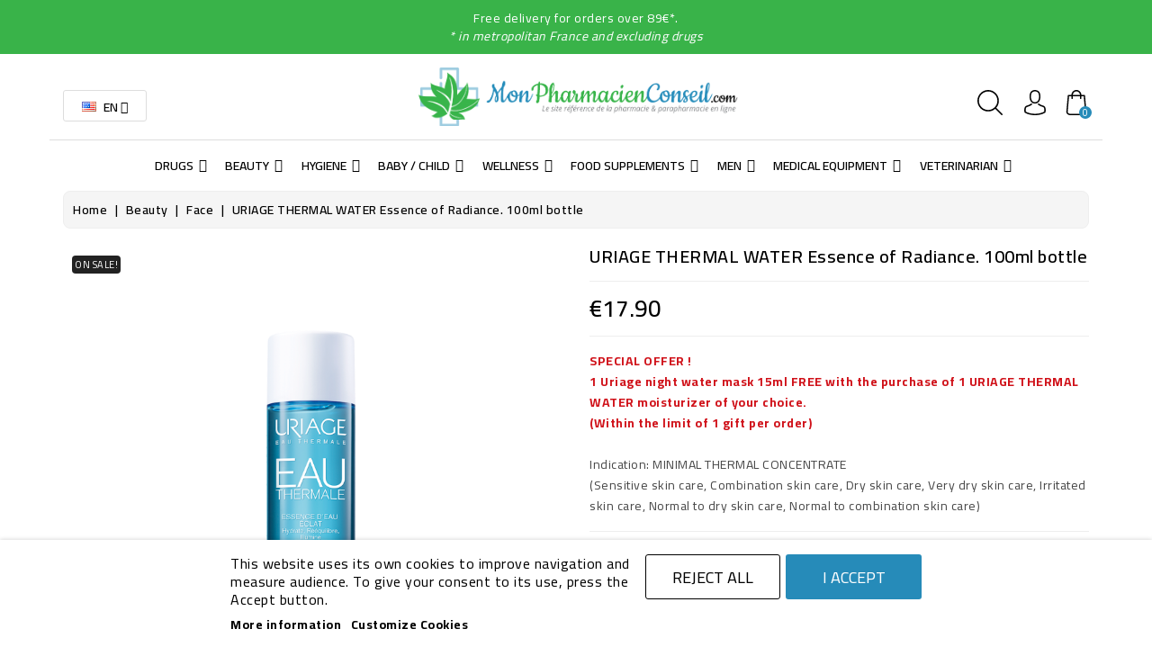

--- FILE ---
content_type: text/html; charset=utf-8
request_url: https://www.mon-pharmacien-conseil.com/en/face/5158-uriage-thermal-water-essence-of-radiance-100ml-bottle.html
body_size: 60968
content:
 <!doctype html>
<html lang="en">

  <head>
    
      
  <meta charset="utf-8">


  <meta http-equiv="x-ua-compatible" content="ie=edge">



  <link rel="canonical" href="https://www.mon-pharmacien-conseil.com/en/face/5158-uriage-thermal-water-essence-of-radiance-100ml-bottle.html">

  <title>URIAGE THERMAL WATER Essence of Radiance. 100ml bottle</title>
  <meta name="description" content=" 
SPECIAL OFFER !1 Uriage night water mask 15ml FREE with the purchase of 1 URIAGE THERMAL WATER moisturizer of your choice.
 
(Within the limit of 1 gift per order)
 Indication: MINIMAL THERMAL CONCENTRATE
(Sensitive skin care, Combination skin care, Dry skin care, Very dry skin care, Irritated skin care, Normal to dry skin care, Normal to combination skin care)">
  <meta name="keywords" content="">
      
                  <link rel="alternate" href="https://www.mon-pharmacien-conseil.com/fr/visage/5158-uriage-eau-thermale-essence-d-eau-eclat-flacon-100ml.html" hreflang="fr">
                  <link rel="alternate" href="https://www.mon-pharmacien-conseil.com/en/face/5158-uriage-thermal-water-essence-of-radiance-100ml-bottle.html" hreflang="en-us">
        
  
<meta property="og:title" content="URIAGE THERMAL WATER Essence of Radiance. 100ml bottle"/>
<meta property="og:description" content=" 
SPECIAL OFFER !1 Uriage night water mask 15ml FREE with the purchase of 1 URIAGE THERMAL WATER moisturizer of your choice.
 
(Within the limit of 1 gift per order)
 Indication: MINIMAL THERMAL CONCENTRATE
(Sensitive skin care, Combination skin care, Dry skin care, Very dry skin care, Irritated skin care, Normal to dry skin care, Normal to combination skin care)"/>
<meta property="og:type" content="website"/>
<meta property="og:url" content="https://www.mon-pharmacien-conseil.com/en/face/5158-uriage-thermal-water-essence-of-radiance-100ml-bottle.html"/>
<meta property="og:site_name" content="Mon Pharmacien Conseil"/>

  <meta property="og:type" content="product"/>
            <meta property="og:image" content="https://www.mon-pharmacien-conseil.com/20568-large_default/uriage-thermal-water-essence-of-radiance-100ml-bottle.jpg"/>
          <meta property="og:image" content="https://www.mon-pharmacien-conseil.com/20569-large_default/uriage-thermal-water-essence-of-radiance-100ml-bottle.jpg"/>
        <meta property="og:image:height" content="800"/>
    <meta property="og:image:width" content="800"/>

        <meta property="product:price:amount" content="17.9" />
    <meta property="product:price:currency" content="EUR" />
            <meta property="product:brand" content="Uriage" />
    <meta property="og:availability" content="instock" />
<script type="application/ld+json">
{
    "@context" : "http://schema.org",
    "@type" : "Organization",
    "name" : "Mon Pharmacien Conseil",
    "url" : "https://www.mon-pharmacien-conseil.com/en/",
    "logo" : {
        "@type":"ImageObject",
        "url":"https://www.mon-pharmacien-conseil.comhttps://www.mon-pharmacien-conseil.com/img/mon-pharmacien-conseil-logo-1628787951.jpg"
    }
}
</script>

<script type="application/ld+json">
{
    "@context":"http://schema.org",
    "@type":"WebPage",
    "isPartOf": {
        "@type":"WebSite",
        "url":  "https://www.mon-pharmacien-conseil.com/en/",
        "name": "Mon Pharmacien Conseil"
    },
    "name": "URIAGE THERMAL WATER Essence of Radiance. 100ml bottle",
    "url":  "https://www.mon-pharmacien-conseil.com/en/face/5158-uriage-thermal-water-essence-of-radiance-100ml-bottle.html"
}
</script>
    <script type="application/ld+json">
    {
    "@context": "http://schema.org/",
    "@type": "Product",
    "name": "URIAGE THERMAL WATER Essence of Radiance. 100ml bottle",
    "description": " 
SPECIAL OFFER !1 Uriage night water mask 15ml FREE with the purchase of 1 URIAGE THERMAL WATER moisturizer of your choice.
 
(Within the limit of 1 gift per order)
 Indication: MINIMAL THERMAL CONCENTRATE
(Sensitive skin care, Combination skin care, Dry skin care, Very dry skin care, Irritated skin care, Normal to dry skin care, Normal to combination skin care)",
    "category": "Face",
    "image" :"https://www.mon-pharmacien-conseil.com/20568-home_default/uriage-thermal-water-essence-of-radiance-100ml-bottle.jpg",    "sku": "3661434012020",          "gtin13": "3661434012020",
        "brand": {
        "@type": "Thing",
        "name": "Uriage"
    },            "weight": {
        "@context": "https://schema.org",
        "@type": "QuantitativeValue",
        "value": "200.000000",
        "unitCode": "g"
    },          "offers": {
        "@type": "Offer",
        "priceCurrency": "EUR",
        "name": "URIAGE THERMAL WATER Essence of Radiance. 100ml bottle",
        "price": "17.9",
        "url": "https://www.mon-pharmacien-conseil.com/en/face/5158-uriage-thermal-water-essence-of-radiance-100ml-bottle.html",
        "priceValidUntil": "2026-02-08",
                "image": ["https://www.mon-pharmacien-conseil.com/20568-large_default/uriage-thermal-water-essence-of-radiance-100ml-bottle.jpg","https://www.mon-pharmacien-conseil.com/20569-large_default/uriage-thermal-water-essence-of-radiance-100ml-bottle.jpg"],
                        "gtin13": "3661434012020",
                "sku": "3661434012020",
                        "availability": "http://schema.org/InStock",
        "seller": {
            "@type": "Organization",
            "name": "Mon Pharmacien Conseil"
        }
    }
    }
    </script>
<script type="application/ld+json">
    {
    "@context": "https://schema.org",
    "@type": "BreadcrumbList",
    "itemListElement": [
        {
    "@type": "ListItem",
    "position": 1,
    "name": "Home",
    "item": "https://www.mon-pharmacien-conseil.com/en/"
    },        {
    "@type": "ListItem",
    "position": 2,
    "name": "Beauty",
    "item": "https://www.mon-pharmacien-conseil.com/en/192-beauty"
    },        {
    "@type": "ListItem",
    "position": 3,
    "name": "Face",
    "item": "https://www.mon-pharmacien-conseil.com/en/3-face"
    },        {
    "@type": "ListItem",
    "position": 4,
    "name": "URIAGE THERMAL WATER Essence of Radiance. 100ml bottle",
    "item": "https://www.mon-pharmacien-conseil.com/en/face/5158-uriage-thermal-water-essence-of-radiance-100ml-bottle.html"
    }    ]
    }
    </script>
  



  <meta name="viewport" content="width=device-width, initial-scale=1">




<link href="https://fonts.googleapis.com/css2?family=Cairo:wght@400;600;700&display=swap" rel="stylesheet">
<link href="https://fonts.googleapis.com/css2?family=Great+Vibes&display=swap" rel="stylesheet"> 


  <link rel="icon" type="image/vnd.microsoft.icon" href="https://www.mon-pharmacien-conseil.com/img/favicon.ico?1633593402">
  <link rel="shortcut icon" type="image/x-icon" href="https://www.mon-pharmacien-conseil.com/img/favicon.ico?1633593402">



    <link rel="stylesheet" href="/modules/ps_checkout/views/css/payments.css?version=7.5.0.7" type="text/css" media="all">
  <link rel="stylesheet" href="https://www.mon-pharmacien-conseil.com/themes/flavaro-new/assets/cache/theme-02bcfd533.css" type="text/css" media="all">


<script type="text/javascript">
	var LANG_RTL=0;
	var langIso='en-us';
	var baseUri='https://www.mon-pharmacien-conseil.com/';
 


 </script>


  

  <script type="text/javascript">
        var WBPOPUPPRODUCTS_BACKGROUND_COLOR = "#ffffff";
        var WBPOPUPPRODUCTS_BORDER_COLOR = "#eeeeee";
        var WBPOPUPPRODUCTS_BORDER_RADIUS = "5px";
        var WBPOPUPPRODUCTS_CLOSE_BTN = "1";
        var WBPOPUPPRODUCTS_DELAY_TIME_BETWEEN_NOTIFICATION = "2000";
        var WBPOPUPPRODUCTS_DESKTOP_POSITION = "bottom-left";
        var WBPOPUPPRODUCTS_DISPLAY_ON_MOBILE = "1";
        var WBPOPUPPRODUCTS_DISPLAY_TIME = "3000";
        var WBPOPUPPRODUCTS_FAKE_MODE = "1";
        var WBPOPUPPRODUCTS_FONT_SIZE = "14px";
        var WBPOPUPPRODUCTS_MOBILE_POSITION = "bottom-left";
        var WBPOPUPPRODUCTS_OPACITY = "80";
        var WBPOPUPPRODUCTS_OPACITY_ON_HOVER = "100";
        var WBPOPUPPRODUCTS_PRODUCT_THUMB_SIZE = "cart_default";
        var WBPOPUPPRODUCTS_SECOND_IMG_HOVER = "1";
        var WBPOPUPPRODUCTS_SHADOW_COLOR = "#e8e8e8";
        var WBPOPUPPRODUCTS_UTM_URL_PARAMS = "";
        var hirEnableMailalert = false;
        var lgcookieslaw_block = false;
        var lgcookieslaw_cookie_name = "__lglaw";
        var lgcookieslaw_position = "2";
        var lgcookieslaw_reload = false;
        var lgcookieslaw_session_time = "31536000";
        var lineven_rlp = {"datas":{"refresh_mode":"NOTHING","refresh_delay":"300","partners_reviews_module":false,"partners_reviews_module_grade_url":""},"id":"104","name":"relatedproducts","is_test_mode":0,"ajax":[],"urls":{"service_dispatcher_url":"https:\/\/www.mon-pharmacien-conseil.com\/en\/module\/relatedproducts\/servicedispatcher","service_dispatcher_ssl_url":"https:\/\/www.mon-pharmacien-conseil.com\/en\/module\/relatedproducts\/servicedispatcher","short_url":"modules\/relatedproducts\/","base_url":"\/modules\/relatedproducts\/","css_url":"\/modules\/relatedproducts\/views\/css\/","cart_url":"https:\/\/www.mon-pharmacien-conseil.com\/en\/basket?action=show","order_url":"https:\/\/www.mon-pharmacien-conseil.com\/en\/order"}};
        var popup_close_link = "https:\/\/www.mon-pharmacien-conseil.com\/en\/module\/wbpopupproducts\/default";
        var prestashop = {"cart":{"products":[],"totals":{"total":{"type":"total","label":"Total","amount":0,"value":"\u20ac0.00"},"total_including_tax":{"type":"total","label":"Total (tax incl.)","amount":0,"value":"\u20ac0.00"},"total_excluding_tax":{"type":"total","label":"Total (tax excl.)","amount":0,"value":"\u20ac0.00"}},"subtotals":{"products":{"type":"products","label":"Subtotal","amount":0,"value":"\u20ac0.00"},"discounts":null,"shipping":{"type":"shipping","label":"Shipping","amount":0,"value":""},"tax":{"type":"tax","label":"Included taxes","amount":0,"value":"\u20ac0.00"}},"products_count":0,"summary_string":"0 items","vouchers":{"allowed":1,"added":[]},"discounts":[],"minimalPurchase":16.68,"minimalPurchaseRequired":"A minimum shopping cart total of \u20ac20.00 (tax incl.) is required to validate your order. Current cart total is \u20ac0.00 (tax incl.)."},"currency":{"name":"Euro","iso_code":"EUR","iso_code_num":"978","sign":"\u20ac"},"customer":{"lastname":null,"firstname":null,"email":null,"birthday":null,"newsletter":null,"newsletter_date_add":null,"optin":null,"website":null,"company":null,"siret":null,"ape":null,"is_logged":false,"gender":{"type":null,"name":null},"addresses":[]},"language":{"name":"English (English)","iso_code":"en","locale":"en-US","language_code":"en-us","is_rtl":"0","date_format_lite":"m\/d\/Y","date_format_full":"m\/d\/Y H:i:s","id":2},"page":{"title":"","canonical":null,"meta":{"title":"URIAGE THERMAL WATER Essence of Radiance. 100ml bottle","description":" \nSPECIAL OFFER !1 Uriage night water mask 15ml FREE with the purchase of 1 URIAGE THERMAL WATER moisturizer of your choice.\n \n(Within the limit of 1 gift per order)\n Indication: MINIMAL THERMAL CONCENTRATE\n(Sensitive skin care, Combination skin care, Dry skin care, Very dry skin care, Irritated skin care, Normal to dry skin care, Normal to combination skin care)","keywords":"","robots":"index"},"page_name":"product","body_classes":{"lang-en":true,"lang-rtl":false,"country-FR":true,"currency-EUR":true,"layout-full-width":true,"page-product":true,"tax-display-enabled":true,"product-id-5158":true,"product-URIAGE THERMAL WATER Essence of Radiance. 100ml bottle":true,"product-id-category-3":true,"product-id-manufacturer-13":true,"product-id-supplier-0":true,"product-on-sale":true,"product-available-for-order":true},"admin_notifications":[]},"shop":{"name":"Mon Pharmacien Conseil","logo":"https:\/\/www.mon-pharmacien-conseil.com\/img\/mon-pharmacien-conseil-logo-1628787951.jpg","stores_icon":"https:\/\/www.mon-pharmacien-conseil.com\/img\/logo_stores.png","favicon":"https:\/\/www.mon-pharmacien-conseil.com\/img\/favicon.ico"},"urls":{"base_url":"https:\/\/www.mon-pharmacien-conseil.com\/","current_url":"https:\/\/www.mon-pharmacien-conseil.com\/en\/face\/5158-uriage-thermal-water-essence-of-radiance-100ml-bottle.html","shop_domain_url":"https:\/\/www.mon-pharmacien-conseil.com","img_ps_url":"https:\/\/www.mon-pharmacien-conseil.com\/img\/","img_cat_url":"https:\/\/www.mon-pharmacien-conseil.com\/img\/c\/","img_lang_url":"https:\/\/www.mon-pharmacien-conseil.com\/img\/l\/","img_prod_url":"https:\/\/www.mon-pharmacien-conseil.com\/img\/p\/","img_manu_url":"https:\/\/www.mon-pharmacien-conseil.com\/img\/m\/","img_sup_url":"https:\/\/www.mon-pharmacien-conseil.com\/img\/su\/","img_ship_url":"https:\/\/www.mon-pharmacien-conseil.com\/img\/s\/","img_store_url":"https:\/\/www.mon-pharmacien-conseil.com\/img\/st\/","img_col_url":"https:\/\/www.mon-pharmacien-conseil.com\/img\/co\/","img_url":"https:\/\/www.mon-pharmacien-conseil.com\/themes\/flavaro-new\/assets\/img\/","css_url":"https:\/\/www.mon-pharmacien-conseil.com\/themes\/flavaro-new\/assets\/css\/","js_url":"https:\/\/www.mon-pharmacien-conseil.com\/themes\/flavaro-new\/assets\/js\/","pic_url":"https:\/\/www.mon-pharmacien-conseil.com\/upload\/","pages":{"address":"https:\/\/www.mon-pharmacien-conseil.com\/en\/address","addresses":"https:\/\/www.mon-pharmacien-conseil.com\/en\/addresses","authentication":"https:\/\/www.mon-pharmacien-conseil.com\/en\/authentication","cart":"https:\/\/www.mon-pharmacien-conseil.com\/en\/basket","category":"https:\/\/www.mon-pharmacien-conseil.com\/en\/index.php?controller=category","cms":"https:\/\/www.mon-pharmacien-conseil.com\/en\/index.php?controller=cms","contact":"https:\/\/www.mon-pharmacien-conseil.com\/en\/contact-us","discount":"https:\/\/www.mon-pharmacien-conseil.com\/en\/coupons","guest_tracking":"https:\/\/www.mon-pharmacien-conseil.com\/en\/follow-up-order-invite","history":"https:\/\/www.mon-pharmacien-conseil.com\/en\/order-history","identity":"https:\/\/www.mon-pharmacien-conseil.com\/en\/identity","index":"https:\/\/www.mon-pharmacien-conseil.com\/en\/","my_account":"https:\/\/www.mon-pharmacien-conseil.com\/en\/my-account","order_confirmation":"https:\/\/www.mon-pharmacien-conseil.com\/en\/index.php?controller=order-confirmation","order_detail":"https:\/\/www.mon-pharmacien-conseil.com\/en\/index.php?controller=order-detail","order_follow":"https:\/\/www.mon-pharmacien-conseil.com\/en\/order-details","order":"https:\/\/www.mon-pharmacien-conseil.com\/en\/order","order_return":"https:\/\/www.mon-pharmacien-conseil.com\/en\/index.php?controller=order-return","order_slip":"https:\/\/www.mon-pharmacien-conseil.com\/en\/assets","pagenotfound":"https:\/\/www.mon-pharmacien-conseil.com\/en\/page-not-found","password":"https:\/\/www.mon-pharmacien-conseil.com\/en\/password-or-lose","pdf_invoice":"https:\/\/www.mon-pharmacien-conseil.com\/en\/index.php?controller=pdf-invoice","pdf_order_return":"https:\/\/www.mon-pharmacien-conseil.com\/en\/index.php?controller=pdf-order-return","pdf_order_slip":"https:\/\/www.mon-pharmacien-conseil.com\/en\/index.php?controller=pdf-order-slip","prices_drop":"https:\/\/www.mon-pharmacien-conseil.com\/en\/promotions","product":"https:\/\/www.mon-pharmacien-conseil.com\/en\/index.php?controller=product","search":"https:\/\/www.mon-pharmacien-conseil.com\/en\/research","sitemap":"https:\/\/www.mon-pharmacien-conseil.com\/en\/site-map","stores":"https:\/\/www.mon-pharmacien-conseil.com\/en\/stores","supplier":"https:\/\/www.mon-pharmacien-conseil.com\/en\/suppliers","register":"https:\/\/www.mon-pharmacien-conseil.com\/en\/authentication?create_account=1","order_login":"https:\/\/www.mon-pharmacien-conseil.com\/en\/order?login=1"},"alternative_langs":{"fr":"https:\/\/www.mon-pharmacien-conseil.com\/fr\/visage\/5158-uriage-eau-thermale-essence-d-eau-eclat-flacon-100ml.html","en-us":"https:\/\/www.mon-pharmacien-conseil.com\/en\/face\/5158-uriage-thermal-water-essence-of-radiance-100ml-bottle.html"},"theme_assets":"\/themes\/flavaro-new\/assets\/","actions":{"logout":"https:\/\/www.mon-pharmacien-conseil.com\/en\/?mylogout="},"no_picture_image":{"bySize":{"cart_default":{"url":"https:\/\/www.mon-pharmacien-conseil.com\/img\/p\/en-default-cart_default.jpg","width":125,"height":125},"small_default":{"url":"https:\/\/www.mon-pharmacien-conseil.com\/img\/p\/en-default-small_default.jpg","width":180,"height":180},"home_default":{"url":"https:\/\/www.mon-pharmacien-conseil.com\/img\/p\/en-default-home_default.jpg","width":315,"height":315},"medium_default":{"url":"https:\/\/www.mon-pharmacien-conseil.com\/img\/p\/en-default-medium_default.jpg","width":452,"height":452},"large_default":{"url":"https:\/\/www.mon-pharmacien-conseil.com\/img\/p\/en-default-large_default.jpg","width":800,"height":800}},"small":{"url":"https:\/\/www.mon-pharmacien-conseil.com\/img\/p\/en-default-cart_default.jpg","width":125,"height":125},"medium":{"url":"https:\/\/www.mon-pharmacien-conseil.com\/img\/p\/en-default-home_default.jpg","width":315,"height":315},"large":{"url":"https:\/\/www.mon-pharmacien-conseil.com\/img\/p\/en-default-large_default.jpg","width":800,"height":800},"legend":""}},"configuration":{"display_taxes_label":true,"display_prices_tax_incl":true,"is_catalog":false,"show_prices":true,"opt_in":{"partner":true},"quantity_discount":{"type":"discount","label":"Unit discount"},"voucher_enabled":1,"return_enabled":0},"field_required":[],"breadcrumb":{"links":[{"title":"Home","url":"https:\/\/www.mon-pharmacien-conseil.com\/en\/"},{"title":"Beauty","url":"https:\/\/www.mon-pharmacien-conseil.com\/en\/192-beauty"},{"title":"Face","url":"https:\/\/www.mon-pharmacien-conseil.com\/en\/3-face"},{"title":"URIAGE THERMAL WATER Essence of Radiance. 100ml bottle","url":"https:\/\/www.mon-pharmacien-conseil.com\/en\/face\/5158-uriage-thermal-water-essence-of-radiance-100ml-bottle.html"}],"count":4},"link":{"protocol_link":"https:\/\/","protocol_content":"https:\/\/"},"time":1769275943,"static_token":"52520739576e4a00339eac7be86af649","token":"1fbdd684a5612cbda3f8c1c5c5824910","debug":false};
        var ps_checkoutApplePayUrl = "https:\/\/www.mon-pharmacien-conseil.com\/en\/module\/ps_checkout\/applepay?token=52520739576e4a00339eac7be86af649";
        var ps_checkoutAutoRenderDisabled = false;
        var ps_checkoutCancelUrl = "https:\/\/www.mon-pharmacien-conseil.com\/en\/module\/ps_checkout\/cancel?token=52520739576e4a00339eac7be86af649";
        var ps_checkoutCardBrands = ["MASTERCARD","VISA","AMEX","CB_NATIONALE"];
        var ps_checkoutCardFundingSourceImg = "\/modules\/ps_checkout\/views\/img\/payment-cards.png";
        var ps_checkoutCardLogos = {"AMEX":"\/modules\/ps_checkout\/views\/img\/amex.svg","CB_NATIONALE":"\/modules\/ps_checkout\/views\/img\/cb.svg","DINERS":"\/modules\/ps_checkout\/views\/img\/diners.svg","DISCOVER":"\/modules\/ps_checkout\/views\/img\/discover.svg","JCB":"\/modules\/ps_checkout\/views\/img\/jcb.svg","MAESTRO":"\/modules\/ps_checkout\/views\/img\/maestro.svg","MASTERCARD":"\/modules\/ps_checkout\/views\/img\/mastercard.svg","UNIONPAY":"\/modules\/ps_checkout\/views\/img\/unionpay.svg","VISA":"\/modules\/ps_checkout\/views\/img\/visa.svg"};
        var ps_checkoutCartProductCount = 0;
        var ps_checkoutCheckUrl = "https:\/\/www.mon-pharmacien-conseil.com\/en\/module\/ps_checkout\/check?token=52520739576e4a00339eac7be86af649";
        var ps_checkoutCheckoutTranslations = {"checkout.go.back.label":"Checkout","checkout.go.back.link.title":"Go back to the Checkout","checkout.card.payment":"Card payment","checkout.page.heading":"Order summary","checkout.cart.empty":"Your shopping cart is empty.","checkout.page.subheading.card":"Card","checkout.page.subheading.paypal":"PayPal","checkout.payment.by.card":"You have chosen to pay by Card.","checkout.payment.by.paypal":"You have chosen to pay by PayPal.","checkout.order.summary":"Here is a short summary of your order:","checkout.order.amount.total":"The total amount of your order comes to","checkout.order.included.tax":"(tax incl.)","checkout.order.confirm.label":"Please confirm your order by clicking \\&quot;I confirm my order\\&quot;.","checkout.payment.token.delete.modal.header":"Delete this payment method?","checkout.payment.token.delete.modal.content":"The following payment method will be deleted from your account:","checkout.payment.token.delete.modal.confirm-button":"Delete payment method","checkout.payment.loader.processing-request":"Please wait, we are processing your request","checkout.payment.others.link.label":"Other payment methods","checkout.payment.others.confirm.button.label":"I confirm my order","checkout.form.error.label":"There was an error during the payment. Please try again or contact the support.","loader-component.label.header":"Thanks for your purchase!","loader-component.label.body":"Please wait, we are processing your payment","loader-component.label.body.longer":"This is taking longer than expected. Please wait...","payment-method-logos.title":"100% secure payments","express-button.cart.separator":"or","express-button.checkout.express-checkout":"Express Checkout","ok":"Ok","cancel":"Cancel","paypal.hosted-fields.label.card-name":"Card holder name","paypal.hosted-fields.placeholder.card-name":"Card holder name","paypal.hosted-fields.label.card-number":"Card number","paypal.hosted-fields.placeholder.card-number":"Card number","paypal.hosted-fields.label.expiration-date":"Expiry date","paypal.hosted-fields.placeholder.expiration-date":"MM\/YY","paypal.hosted-fields.label.cvv":"CVC","paypal.hosted-fields.placeholder.cvv":"XXX","error.paypal-sdk":"No PayPal Javascript SDK Instance","error.google-pay-sdk":"No Google Pay Javascript SDK Instance","error.apple-pay-sdk":"No Apple Pay Javascript SDK Instance","error.google-pay.transaction-info":"An error occurred fetching Google Pay transaction info","error.apple-pay.payment-request":"An error occurred fetching Apple Pay payment request","error.paypal-sdk.contingency.cancel":"Card holder authentication canceled, please choose another payment method or try again.","error.paypal-sdk.contingency.error":"An error occurred on card holder authentication, please choose another payment method or try again.","error.paypal-sdk.contingency.failure":"Card holder authentication failed, please choose another payment method or try again.","error.paypal-sdk.contingency.unknown":"Card holder authentication cannot be checked, please choose another payment method or try again.","APPLE_PAY_MERCHANT_SESSION_VALIDATION_ERROR":"We\u2019re unable to process your Apple Pay payment at the moment. This could be due to an issue verifying the payment setup for this website. Please try again later or choose a different payment method.","APPROVE_APPLE_PAY_VALIDATION_ERROR":"We encountered an issue while processing your Apple Pay payment. Please verify your order details and try again, or use a different payment method."};
        var ps_checkoutCheckoutUrl = "https:\/\/www.mon-pharmacien-conseil.com\/en\/order";
        var ps_checkoutConfirmUrl = "https:\/\/www.mon-pharmacien-conseil.com\/en\/index.php?controller=order-confirmation";
        var ps_checkoutCreateUrl = "https:\/\/www.mon-pharmacien-conseil.com\/en\/module\/ps_checkout\/create?token=52520739576e4a00339eac7be86af649";
        var ps_checkoutCustomMarks = [];
        var ps_checkoutExpressCheckoutCartEnabled = false;
        var ps_checkoutExpressCheckoutOrderEnabled = false;
        var ps_checkoutExpressCheckoutProductEnabled = false;
        var ps_checkoutExpressCheckoutSelected = false;
        var ps_checkoutExpressCheckoutUrl = "https:\/\/www.mon-pharmacien-conseil.com\/en\/module\/ps_checkout\/ExpressCheckout?token=52520739576e4a00339eac7be86af649";
        var ps_checkoutFundingSource = "paypal";
        var ps_checkoutFundingSourcesSorted = ["paypal","paylater","card","bancontact","ideal"];
        var ps_checkoutGooglePayUrl = "https:\/\/www.mon-pharmacien-conseil.com\/en\/module\/ps_checkout\/googlepay?token=52520739576e4a00339eac7be86af649";
        var ps_checkoutHostedFieldsContingencies = "SCA_ALWAYS";
        var ps_checkoutHostedFieldsEnabled = false;
        var ps_checkoutIconsPath = "\/modules\/ps_checkout\/views\/img\/icons\/";
        var ps_checkoutLoaderImage = "\/modules\/ps_checkout\/views\/img\/loader.svg";
        var ps_checkoutPartnerAttributionId = "PrestaShop_Cart_PSXO_PSDownload";
        var ps_checkoutPayLaterCartPageButtonEnabled = false;
        var ps_checkoutPayLaterCategoryPageBannerEnabled = false;
        var ps_checkoutPayLaterHomePageBannerEnabled = false;
        var ps_checkoutPayLaterOrderPageBannerEnabled = false;
        var ps_checkoutPayLaterOrderPageButtonEnabled = false;
        var ps_checkoutPayLaterOrderPageMessageEnabled = true;
        var ps_checkoutPayLaterProductPageBannerEnabled = true;
        var ps_checkoutPayLaterProductPageButtonEnabled = false;
        var ps_checkoutPayLaterProductPageMessageEnabled = false;
        var ps_checkoutPayPalButtonConfiguration = {"shape":"pill","label":"pay","color":"gold"};
        var ps_checkoutPayPalEnvironment = "LIVE";
        var ps_checkoutPayPalOrderId = "";
        var ps_checkoutPayPalSdkConfig = {"clientId":"AXjYFXWyb4xJCErTUDiFkzL0Ulnn-bMm4fal4G-1nQXQ1ZQxp06fOuE7naKUXGkq2TZpYSiI9xXbs4eo","merchantId":"XQYAEAMC5AS8Y","currency":"EUR","intent":"capture","commit":"false","vault":"false","integrationDate":"2024-04-01","dataPartnerAttributionId":"PrestaShop_Cart_PSXO_PSDownload","dataCspNonce":"","dataEnable3ds":"true","disableFunding":"eps,mybank,p24,blik","enableFunding":"paylater","components":"marks,funding-eligibility,messages"};
        var ps_checkoutPayWithTranslations = {"paypal":"Pay with a PayPal account","paylater":"Pay in installments with PayPal Pay Later","card":"Pay by Card - 100% secure payments","bancontact":"Pay by Bancontact","ideal":"Pay by iDEAL"};
        var ps_checkoutPaymentMethodLogosTitleImg = "\/modules\/ps_checkout\/views\/img\/icons\/lock_checkout.svg";
        var ps_checkoutPaymentUrl = "https:\/\/www.mon-pharmacien-conseil.com\/en\/module\/ps_checkout\/payment?token=52520739576e4a00339eac7be86af649";
        var ps_checkoutRenderPaymentMethodLogos = true;
        var ps_checkoutValidateUrl = "https:\/\/www.mon-pharmacien-conseil.com\/en\/module\/ps_checkout\/validate?token=52520739576e4a00339eac7be86af649";
        var ps_checkoutVaultUrl = "https:\/\/www.mon-pharmacien-conseil.com\/en\/module\/ps_checkout\/vault?token=52520739576e4a00339eac7be86af649";
        var ps_checkoutVersion = "7.5.0.7";
        var psemailsubscription_subscription = "https:\/\/www.mon-pharmacien-conseil.com\/en\/module\/ps_emailsubscription\/subscription";
        var recaptcha_position_contact_us = "";
        var recaptcha_position_login = "";
        var recaptcha_position_mailalert = "";
        var recaptcha_position_newsletter = "";
        var recaptcha_position_password = "";
        var recaptcha_position_productcomment = "";
        var recaptcha_position_registration = "";
        var search_url = "https:\/\/www.mon-pharmacien-conseil.com\/en\/research";
      </script>



  <!-- emarketing start -->





<!-- emarketing end --><script type="text/javascript">
    
        var psv = 1.7;
        var hiRecaptchaSiteKey = '6LfDrq4ZAAAAAOS6vurgZ9EUOgTk0jBSxc9ifOXP';
        var hirecaptchaContact = '1';
        var hirEnableContactPageCaptcha = '';
        var hirEnableAuthPageCaptcha = '';
        var hirEnableNewsletter = '';
        var hirEnableLogin = '';
        var hirEnablePassword = '';
        var hirEnableMailalert = '';
        var hirEnableProductcomment = '';
        var hirecaptchaSize = 'normal';
        var hirecaptchaTheme = 'light';
        var hirVersion = 2;
        var hi_recaptcha_Controller = 'https://www.mon-pharmacien-conseil.com/en/module/hirecaptcha/validate';
        var hi_recaptcha_verification_controller = 'https://www.mon-pharmacien-conseil.com/en/module/hirecaptcha/verification';
        var hi_recaptcha_secure_key = '83add6ce52c82dba568b2735c63acf44';
    
</script>

    <script src="https://www.google.com/recaptcha/api.js?onload=hirecaptchaOnloadCallback&render=explicit"
            async defer>
    </script>
<script type="text/javascript">
    
        var contactWidget;
        var authWidget;
        var newsletterWidget;
        var loginWidget;
        var passwordWidget;
        var mailalertWidget;
        var productcommentWidget;
        var hiRecaptchaOnSubmitContact = function(token) {
            if(hirecaptchaSize == 'invisible') {
                if(psv >= 1.7) {
                    $('.contact-form form').submit();
                } else {
                    $('.contact-form-box').submit();
                }
            }
        };
        var hiRecaptchaOnSubmitAuth = function(token) {
            if(hirecaptchaSize == 'invisible') {
                if(psv >= 1.7){
                    document.getElementById('customer-form').submit();
                } else {
                    document.getElementById('account-creation_form').submit();
                }
            }
        };
        var hiRecaptchaOnSubmitNewsletter = function(token) {
            if(hirecaptchaSize == 'invisible') {
                if(psv >= 1.7) {
                    $('.block_newsletter form').submit();
                } else {
                    $('#newsletter_block_left form').submit();
                }
            }
        };
        var hiRecaptchaOnSubmitLogin = function(token) {
            if(hirecaptchaSize == 'invisible') {
                if(psv >= 1.7) {
                    $('#login-form').submit();
                } else {
                    $('#login_form').submit();
                }
            }
        };
        var hiRecaptchaOnSubmitPassword = function(token) {
            if(hirecaptchaSize == 'invisible') {
                if(psv >= 1.7) {
                    $('.forgotten-password input[type="submit"]').click();
                } else {
                    $('#form_forgotpassword').submit();
                }
            }
        };
        var hirecaptchaOnloadCallback = function() {
            if(hirEnableContactPageCaptcha && $('#hi_recaptcha_contact').length > 0) {
                contactWidget = grecaptcha.render('hi_recaptcha_contact', {
                    sitekey: hiRecaptchaSiteKey,
                    theme: hirecaptchaTheme,
                    size: hirecaptchaSize,
                    callback: hiRecaptchaOnSubmitContact,
                    badge: recaptcha_position_contact_us
                });
            }
            if (hirEnableAuthPageCaptcha && psv >= 1.7 && $('#hi_recaptcha_auth').length > 0) {
                authWidget = grecaptcha.render('hi_recaptcha_auth', {
                    sitekey: hiRecaptchaSiteKey,
                    theme: hirecaptchaTheme,
                    size: hirecaptchaSize,
                    callback: hiRecaptchaOnSubmitAuth,
                    badge: recaptcha_position_registration
                });
            }
            if (hirEnableNewsletter && $('#hi_recaptcha_newsletter').length > 0) {
                newsletterWidget = grecaptcha.render('hi_recaptcha_newsletter', {
                    sitekey: hiRecaptchaSiteKey,
                    theme: hirecaptchaTheme,
                    size: hirecaptchaSize,
                    callback: hiRecaptchaOnSubmitNewsletter,
                    badge: recaptcha_position_newsletter
                });
            }
            if (hirEnableLogin && $('#authentication #hi_recaptcha_login').length > 0) {
                loginWidget = grecaptcha.render('hi_recaptcha_login', {
                    sitekey: hiRecaptchaSiteKey,
                    theme: hirecaptchaTheme,
                    size: hirecaptchaSize,
                    callback: hiRecaptchaOnSubmitLogin,
                    badge: recaptcha_position_login
                });
            }
            if (hirEnablePassword && $('#password #hi_recaptcha_password').length > 0) {
                passwordWidget = grecaptcha.render('hi_recaptcha_password', {
                    sitekey: hiRecaptchaSiteKey,
                    theme: hirecaptchaTheme,
                    size: hirecaptchaSize,
                    callback: hiRecaptchaOnSubmitPassword,
                    badge: recaptcha_position_password
                });
            }
            if (hirEnableMailalert && ($('.js-mailalert').length > 0) || $('#mailalert_link').length > 0) {
                if (hirVersion == 2 && hirecaptchaSize == 'invisible') {
                    mailalertWidget = grecaptcha.render('hi_recaptcha_mailalert', {
                        sitekey: hiRecaptchaSiteKey,
                        theme: hirecaptchaTheme,
                        size: hirecaptchaSize,
                        callback: validateMailAlertForm,
                        badge: recaptcha_position_mailalert
                    });
                } else {
                    mailalertWidget = grecaptcha.render('hi_recaptcha_mailalert', {
                        sitekey: hiRecaptchaSiteKey,
                        theme: hirecaptchaTheme,
                        size: hirecaptchaSize,
                        badge: recaptcha_position_mailalert
                    });
                }
                
            }
            if (hirEnableProductcomment && ($('#post-product-comment-form').length > 0) || $('#id_new_comment_form').length > 0) {
                if (hirVersion == 2 && hirecaptchaSize == 'invisible') {
                    productcommentWidget = grecaptcha.render('hi_recaptcha_productcomment', {
                        sitekey: hiRecaptchaSiteKey,
                        theme: hirecaptchaTheme,
                        size: hirecaptchaSize,
                        callback: validateProductcommentForm,
                        badge: recaptcha_position_productcomment
                    });
                } else {
                    productcommentWidget = grecaptcha.render('hi_recaptcha_productcomment', {
                        sitekey: hiRecaptchaSiteKey,
                        theme: hirecaptchaTheme,
                        size: hirecaptchaSize,
                        badge: recaptcha_position_productcomment
                    });
                }
            }
        };

        var hirecaptchaOnloadCallback3 = function() {
            if(hirEnableContactPageCaptcha && $('#hi_recaptcha_contact').length > 0) {
                contactWidget = grecaptcha.render('hi_recaptcha_contact', {
                    sitekey: hiRecaptchaSiteKey,
                    theme: hirecaptchaTheme,
                    size: 'invisible',
                    callback: hiRecaptchaOnSubmitContact,
                    badge: recaptcha_position_contact_us
                });
            }
            if (hirEnableAuthPageCaptcha && psv >= 1.7 && $('#hi_recaptcha_auth').length > 0) {
                authWidget = grecaptcha.render('hi_recaptcha_auth', {
                    sitekey: hiRecaptchaSiteKey,
                    theme: hirecaptchaTheme,
                    size: 'invisible',
                    badge: recaptcha_position_registration
                });
            }
            if (hirEnableNewsletter && $('#hi_recaptcha_newsletter').length > 0) {
                newsletterWidget = grecaptcha.render('hi_recaptcha_newsletter', {
                    sitekey: hiRecaptchaSiteKey,
                    theme: hirecaptchaTheme,
                    size: 'invisible',
                    badge: recaptcha_position_newsletter
                });
            }
            if (hirEnableLogin && $('#authentication #hi_recaptcha_login').length > 0) {
                loginWidget = grecaptcha.render('hi_recaptcha_login', {
                    sitekey: hiRecaptchaSiteKey,
                    theme: hirecaptchaTheme,
                    size: 'invisible',
                    badge: recaptcha_position_login
                });
            }
            if (hirEnablePassword && $('#password #hi_recaptcha_password').length > 0) {
                passwordWidget = grecaptcha.render('hi_recaptcha_password', {
                    sitekey: hiRecaptchaSiteKey,
                    theme: hirecaptchaTheme,
                    size: 'invisible',
                    badge: recaptcha_position_password
                });
            }
            if (hirEnableMailalert && ($('.js-mailalert').length > 0) || $('#mailalert_link').length > 0) {
                mailalertWidget = grecaptcha.render('hi_recaptcha_mailalert', {
                    sitekey: hiRecaptchaSiteKey,
                    theme: hirecaptchaTheme,
                    size: 'invisible',
                    badge: recaptcha_position_mailalert
                });
            }
            if (hirEnableProductcomment && ($('#post-product-comment-form').length > 0) || $('#id_new_comment_form').length > 0) {
                productcommentWidget = grecaptcha.render('hi_recaptcha_productcomment', {
                    sitekey: hiRecaptchaSiteKey,
                    theme: hirecaptchaTheme,
                    size: 'invisible',
                    badge: recaptcha_position_productcomment
                });
            }
        };
    
</script>

<script type="text/javascript">
	(window.gaDevIds=window.gaDevIds||[]).push('d6YPbH');
	(function(i,s,o,g,r,a,m){i['GoogleAnalyticsObject']=r;i[r]=i[r]||function(){
	(i[r].q=i[r].q||[]).push(arguments)},i[r].l=1*new Date();a=s.createElement(o),
	m=s.getElementsByTagName(o)[0];a.async=1;a.src=g;m.parentNode.insertBefore(a,m)
	})(window,document,'script','https://www.google-analytics.com/analytics.js','ga');

            ga('create', 'UA-62480117-1', 'auto');
                        ga('send', 'pageview');
    
    ga('require', 'ec');
</script>

    



<!-- Google tag (gtag.js) --> <script async src="https://www.googletagmanager.com/gtag/js?id=G-DYD4BWBCER"></script> <script> window.dataLayer = window.dataLayer || []; function gtag(){dataLayer.push(arguments);} gtag('js', new Date()); gtag('config', 'G-DYD4BWBCER'); </script>




<svg style="display:none">

  <symbol viewBox="0 -47 463.99184 463" id="headingsvg">
   <path d="m414.023438 184.503906-30.34375-106.199218c-.984376-3.425782-4.121094-5.789063-7.6875-5.789063-3.566407 0-6.703126 2.363281-7.6875 5.789063l-30.34375 106.199218h-33.96875c-3.046876-.015625-5.839844 1.699219-7.199219 4.425782-29.839844 59.679687-51.441407 103.945312-64.800781 132.800781v-313.226563c.003906-3.789062-2.65625-7.066406-6.367188-7.839844-3.710938-.773437-7.457031 1.164063-8.96875 4.640626l-77.914062 179.199218h-59.550782c-4.105468-20.117187-22.78125-33.859375-43.210937-31.796875-20.429688 2.0625-35.980469 19.261719-35.980469 39.796875s15.550781 37.734375 35.980469 39.796875c20.429687 2.066407 39.105469-11.675781 43.210937-31.796875h64.800782c3.183593.003906 6.0625-1.882812 7.335937-4.800781l64.664063-148.734375v313.671875c-.1875 4.417969 3.242187 8.152344 7.660156 8.339844 4.417968.1875 8.152344-3.242188 8.339844-7.660157 2.960937-10.816406 47.6875-102.167968 76.96875-160.800781h35.03125c3.570312 0 6.707031-2.367187 7.6875-5.796875l24.3125-85.097656 24.3125 85.078125c.980468 3.433594 4.117187 5.800781 7.6875 5.800781h56v-16zm0 0"/>
  </symbol>
  
  <symbol viewBox="0 0 512 512" id="headingsvgpromos">
  <g>
	<g>
		<g>
			<path d="M85.125,247.772c-3.906,14.783-5.886,30.101-5.886,45.53c0,48.202,19.292,91.976,50.549,124.032
				c0.458,0.639,0.992,1.185,1.62,1.657c31.89,31.869,75.796,51.707,124.251,52.071c0.114,0.005,0.226,0.017,0.341,0.017
				c0.069,0,0.136-0.008,0.204-0.01c0.271,0.001,0.54,0.01,0.812,0.01c48.597,0,92.696-19.608,124.82-51.319
				c0.632-0.465,1.174-1.007,1.639-1.639c31.711-32.124,51.319-76.222,51.319-124.82c0-48.993-19.921-93.42-52.089-125.608
				c-0.213-0.284-0.441-0.56-0.699-0.819c-0.3-0.3-0.624-0.562-0.958-0.802c-32.055-31.257-75.829-50.55-124.032-50.55
				c-0.255,0-0.509,0.012-0.764,0.013c-0.084-0.003-0.167-0.013-0.251-0.013c-0.168,0-0.333,0.014-0.498,0.025
				c-31.087,0.264-61.575,8.633-88.265,24.279c-13.079,7.667-25.102,16.978-35.781,27.634c-0.048,0.046-0.1,0.086-0.147,0.133
				c-0.031,0.031-0.056,0.064-0.087,0.096c-10.714,10.73-20.067,22.818-27.761,35.97c-2.125,3.632-0.903,8.299,2.729,10.424
				c3.632,2.124,8.299,0.902,10.424-2.729c5.812-9.935,12.625-19.102,20.243-27.437l5.226,5.226
				c1.488,1.487,3.438,2.231,5.387,2.231s3.9-0.744,5.387-2.232c2.976-2.975,2.975-7.8,0-10.775l-5.207-5.207
				c27.48-24.922,63.061-40.119,100.73-42.146v7.366c0,4.208,3.411,7.619,7.619,7.619s7.619-3.411,7.619-7.619v-7.474
				c39.121,1.571,74.725,17.029,102.004,41.576l-5.167,5.167c-2.976,2.976-2.976,7.8,0,10.776c1.488,1.487,3.438,2.231,5.387,2.231
				c1.95,0,3.9-0.744,5.387-2.231l5.233-5.233c25.125,27.235,41.079,63.046,42.908,102.49h-7.435c-4.208,0-7.619,3.411-7.619,7.619
				s3.411,7.619,7.619,7.619h7.435c-1.813,39.083-17.487,74.605-42.216,101.746l-5.207-5.207c-2.975-2.974-7.8-2.974-10.775,0
				c-2.976,2.976-2.976,7.8,0,10.776l5.207,5.207c-27.376,24.942-63.279,40.668-102.762,42.254v-7.474
				c0-4.208-3.411-7.619-7.619-7.619s-7.619,3.411-7.619,7.619v7.389c-39.043-2.054-74.473-17.953-101.474-42.862l5.232-5.232
				c2.976-2.976,2.976-7.8,0-10.776c-2.975-2.974-7.8-2.974-10.775,0l-5.167,5.167c-24.334-27.043-39.741-62.266-41.537-100.988
				h7.435c4.208,0,7.619-3.411,7.619-7.619c0-4.208-3.411-7.619-7.619-7.619h-7.422c0.534-11.529,2.257-22.941,5.183-34.018
				c1.077-4.068-1.35-8.237-5.418-9.312C90.367,241.276,86.198,243.703,85.125,247.772z"/>
			<path d="M256,177.04c-4.208,0-7.619,3.411-7.619,7.619v79.42c-12.611,3.733-21.841,15.417-21.841,29.223
				c0,16.805,13.672,30.476,30.476,30.476s30.476-13.672,30.476-30.476c0-14.537-10.234-26.721-23.873-29.747V184.66
				C263.62,180.45,260.208,177.04,256,177.04z M272.255,293.302c0,8.403-6.836,15.238-15.238,15.238
				c-8.402,0-15.238-6.835-15.238-15.238s6.836-15.238,15.238-15.238C265.419,278.064,272.255,284.899,272.255,293.302z"/>
			<path d="M425.659,155.547l7.599-7.503c4.467,4.432,10.312,6.651,16.16,6.651c5.876,0,11.753-2.237,16.226-6.71
				c4.334-4.333,6.72-10.096,6.72-16.225c0-6.129-2.387-11.891-6.721-16.225l-32.199-32.199c-8.947-8.946-23.504-8.945-32.451,0.001
				c-4.334,4.333-6.72,10.096-6.72,16.225c0,6.099,2.367,11.832,6.661,16.159l-7.603,7.506
				c-32.868-26.711-72.363-43.079-114.473-47.436V60.952c12.604,0,22.857-10.254,22.857-22.857V22.857
				C301.714,10.254,291.461,0,278.857,0h-14.941c-4.208,0-7.619,3.411-7.619,7.619s3.411,7.619,7.619,7.619h14.941
				c4.201,0,7.619,3.418,7.619,7.619v15.238c0,4.201-3.418,7.619-7.619,7.619h-45.714c-4.201,0-7.619-3.418-7.619-7.619V22.857
				c0-4.201,3.418-7.619,7.619-7.619c4.208,0,7.619-3.411,7.619-7.619S237.352,0,233.143,0c-12.604,0-22.857,10.254-22.857,22.857
				v15.238c0,12.603,10.253,22.857,22.857,22.857V75.79c-49.702,5.143-95.771,27.007-131.588,62.873
				c-41.25,41.306-63.968,96.224-63.968,154.639c0,58.415,22.718,113.333,63.968,154.64C142.81,489.25,197.659,512,256,512
				c72.997,0,140.87-36.297,181.562-97.093c2.34-3.497,1.403-8.229-2.094-10.569c-3.496-2.34-8.228-1.404-10.57,2.093
				C387.042,462.993,323.901,496.762,256,496.762c-112.031,0-203.175-91.272-203.175-203.46
				c0-108.109,84.64-196.781,191.044-203.087c1.098-0.065,10.636-0.373,12.131-0.373s11.024,0.307,12.116,0.372
				c106.411,6.299,191.058,94.974,191.058,203.088c0,25.107-4.51,49.613-13.405,72.837c-1.505,3.93,0.46,8.335,4.39,9.84
				c3.932,1.505,8.335-0.46,9.84-4.39c9.564-24.971,14.413-51.311,14.413-78.288C474.413,242.525,457.24,194.396,425.659,155.547z
				 M263.62,74.739c-0.324-0.011-7.569-0.136-7.619-0.136c-0.051,0-7.296,0.125-7.619,0.136V60.952h15.238V74.739z M411.768,94.11
				c3.005-3.006,7.896-3.006,10.901,0l32.199,32.199c1.456,1.455,2.257,3.391,2.257,5.449c0,2.06-0.802,3.995-2.257,5.45
				c-3.004,3.005-7.896,3.007-10.901,0l-32.199-32.199c-1.456-1.455-2.257-3.391-2.257-5.449
				C409.51,97.501,410.313,95.566,411.768,94.11z M415.625,144.032c-0.119-0.127-0.245-0.249-0.364-0.376
				c-1.579-1.683-3.178-3.352-4.816-4.993c-1.708-1.71-3.448-3.377-5.202-5.023c-0.134-0.125-0.261-0.257-0.395-0.381l6.856-6.76
				l5.388,5.387l5.387,5.388L415.625,144.032z"/>
			<path d="M93.285,242.047C93.259,242.041,93.258,242.04,93.285,242.047L93.285,242.047z"/>
			<path d="M93.305,242.053c0.106,0.028,0.44,0.116,1.131,0.299C97.461,243.151,93.742,242.168,93.305,242.053z"/>
			<path d="M93.285,242.047c0.006,0.002,0.012,0.003,0.02,0.005C93.298,242.051,93.29,242.049,93.285,242.047z"/>
		</g>
	</g>
</g>
  </symbol>
  
  
<symbol viewBox="0 0 512.001 512.001" id="headingsvgcat">
  <g>
	<g>
		<path d="M183.995,28.104c-4.148,0-7.511,3.363-7.511,7.511v13.774c0,4.149,3.363,7.511,7.511,7.511s7.511-3.363,7.511-7.511
			V35.615C191.506,31.466,188.143,28.104,183.995,28.104z"/>
	</g>
</g>
<g>
	<g>
		<path d="M218.86,28.104c-4.148,0-7.511,3.363-7.511,7.511v13.774c0,4.149,3.363,7.511,7.511,7.511
			c4.148,0,7.511-3.363,7.511-7.511V35.615C226.371,31.466,223.008,28.104,218.86,28.104z"/>
	</g>
</g>
<g>
	<g>
		<path d="M253.726,28.104c-4.148,0-7.511,3.363-7.511,7.511v13.774c0,4.149,3.363,7.511,7.511,7.511s7.511-3.363,7.511-7.511
			V35.615C261.237,31.466,257.874,28.104,253.726,28.104z"/>
	</g>
</g>
<g>
	<g>
		<path d="M288.591,28.104c-4.148,0-7.511,3.363-7.511,7.511v13.774c0,4.149,3.363,7.511,7.511,7.511
			c4.148,0,7.511-3.363,7.511-7.511V35.615C296.102,31.466,292.739,28.104,288.591,28.104z"/>
	</g>
</g>
<g>
	<g>
		<path d="M323.457,28.104c-4.148,0-7.511,3.363-7.511,7.511v13.774c0,4.149,3.363,7.511,7.511,7.511s7.511-3.363,7.511-7.511
			V35.615C330.968,31.466,327.605,28.104,323.457,28.104z"/>
	</g>
</g>
<g>
	<g>
		<path d="M502.894,288.129c-4.501-5.265-13.314-8.901-21.932-9.048c-8.198-0.108-15.621,2.934-20.888,8.687L391.2,363.863
			c-0.795,0.259-1.579,0.531-2.357,0.804V147.444c0-12.341-6.591-23.921-17.202-30.221l-33.013-19.604v-16.78h7.894
			c10.665,0,19.342-8.676,19.342-19.342V23.508c0-10.666-8.677-19.342-19.342-19.342H160.929c-10.665,0-19.342,8.676-19.342,19.342
			v37.989c0,10.666,8.677,19.342,19.342,19.342h7.894v16.78l-33.013,19.603c-10.611,6.301-17.202,17.881-17.202,30.222v175.064
			c-6.834,1.138-14.481,2.515-22.493,3.958c-3.122,0.562-6.264,1.128-9.383,1.685c-0.808-7.349-7.049-13.087-14.61-13.087H14.703
			C6.596,315.064,0,321.659,0,329.766v153.637c0,8.107,6.596,14.703,14.703,14.703h57.419c8.107,0,14.703-6.596,14.703-14.703
			v-3.186c31.834,5.371,91.79,15.982,123.16,24.73c6.907,1.926,13.984,2.888,21.058,2.888c7.869,0,15.733-1.191,23.349-3.568
			c12.024-3.753,26.077-7.946,40.956-12.384c44.443-13.258,94.746-28.264,117.397-39.452c3.003-0.866,7.861-3.634,19.74-14.808
			c6.729-6.33,12.593-12.431,12.84-12.687c0.444-0.463,0.827-0.98,1.14-1.54c12.541-22.458,27.964-45.823,42.879-68.419
			c6.17-9.346,12.549-19.011,18.518-28.309C516.662,312.957,509.713,296.109,502.894,288.129z M71.802,483.083h-56.78V330.087h56.78
			V483.083z M160.929,65.816c-2.382,0-4.319-1.938-4.319-4.319V23.508c0-2.382,1.938-4.319,4.319-4.319h185.594
			c2.382,0,4.319,1.938,4.319,4.319v37.989c0,2.382-1.938,4.319-4.319,4.319H160.929z M133.631,147.444
			c0-7.066,3.774-13.697,9.85-17.305l36.689-21.787c2.279-1.353,3.676-3.808,3.676-6.458V80.839h139.76v21.056
			c0,2.651,1.397,5.105,3.676,6.458l36.69,21.788c6.075,3.607,9.849,10.237,9.849,17.304v4.192h-240.19V147.444z M133.631,166.659
			h240.19v137.044h-240.19V166.659z M133.63,318.726L133.63,318.726h240.191v21.464c-7.272-6.722-17.613-10.582-30.973-11.518
			c-0.325-0.024-0.649-0.024-0.973-0.005c-26.074,1.556-61.838,4.405-82.961,7.262c-18.501,2.507-39.622-3.25-49.773-6.014
			c-0.827-0.226-1.594-0.434-2.286-0.62c-0.352-0.094-0.675-0.182-0.972-0.261c-0.249-0.111-0.506-0.208-0.771-0.293
			c-26.469-8.454-47.335-10.982-71.482-8.378V318.726z M495.218,318.553c-5.917,9.217-12.269,18.841-18.413,28.149
			c-14.879,22.541-30.26,45.842-42.981,68.519c-9.58,9.915-21.738,21.142-25.356,22.786c-0.583,0.135-1.148,0.34-1.684,0.61
			c-21.049,10.626-71.351,25.632-115.732,38.871c-14.925,4.453-29.023,8.658-41.137,12.44c-11.689,3.65-24.101,3.839-35.894,0.549
			c-32.873-9.167-95.831-20.227-127.196-25.494V343.392c3.958-0.701,7.97-1.423,11.953-2.141
			c10.054-1.811,19.551-3.523,27.432-4.758c25.179-3.946,44.716-2.488,70.799,5.457c0.649,0.326,1.395,0.614,2.251,0.851
			c0.721,0.201,1.894,0.519,3.703,1.005c0.681,0.182,1.426,0.385,2.229,0.604c11.106,3.024,34.213,9.32,55.735,6.407
			c20.604-2.787,55.595-5.579,81.344-7.124c17.622,1.343,26.19,8.111,28.612,22.498c0.04,0.501-0.216,1.952-0.385,2.913
			c-0.064,0.364-0.13,0.745-0.194,1.134c-31.354,7.157-65.987,12.016-99.544,16.721c-13.541,1.898-27.534,3.86-40.803,5.913
			c-2.312-0.183-2.38-1.162-2.429-1.891c-0.285-4.139-3.87-7.252-8.009-6.978c-4.139,0.285-7.263,3.871-6.978,8.009
			c0.641,9.305,7.741,15.698,17.67,15.907c0.053,0.001,0.106,0.002,0.158,0.002c0.386,0,0.771-0.029,1.153-0.089
			c13.379-2.077,26.954-3.981,41.325-5.995c35.858-5.028,72.937-10.227,106.396-18.257c0.098-0.023,0.19-0.057,0.286-0.084
			c3.92-0.893,7.602-2.227,11.161-3.528c2.373-0.867,4.615-1.686,6.829-2.34c1.325-0.39,2.517-1.139,3.444-2.163l70.221-77.583
			c2.358-2.575,5.548-3.86,9.523-3.779c5.334,0.091,9.712,2.553,10.767,3.787C493.526,300.29,500.173,310.833,495.218,318.553z"/>
	</g>
</g>
<g>
	<g>
		<path d="M304.192,214.863H276.23v-27.961c0-5.271-4.288-9.559-9.558-9.559h-21.063c-5.27,0-9.558,4.288-9.558,9.559v27.961H208.09
			c-5.27,0-9.558,4.288-9.558,9.559v21.063c0,5.27,4.288,9.558,9.558,9.558h27.962v27.962c0,5.27,4.288,9.558,9.558,9.558h21.063
			c5.27,0,9.558-4.288,9.558-9.558v-27.962h27.962c5.27,0,9.558-4.288,9.558-9.558v-21.064
			C313.75,219.15,309.463,214.863,304.192,214.863z M298.727,240.019h-30.008c-4.148,0-7.511,3.363-7.511,7.511v30.008h-10.134
			v-30.007c0-4.149-3.363-7.511-7.511-7.511h-30.008v-10.134h30.008c4.148,0,7.511-3.363,7.511-7.511v-30.008h10.134v30.008
			c0,4.149,3.363,7.511,7.511,7.511h30.008V240.019z"/>
	</g>
</g>
  </symbol>
  
  <symbol viewBox="0 0 512 512" id="headingsvgfeatured">
   <g><g><path d="m456.953 279.543h-83.104c-5.522 0-10 4.477-10 10s4.478 10 10 10h83.104c3.809 0 6.906 3.098 6.906 6.906v43.913h-270.02v-43.913c0-3.808 3.098-6.906 6.906-6.906h83.104c5.522 0 10-4.477 10-10s-4.478-10-10-10h-29.839l22.59-247.016c.762-8.324-2.033-16.639-7.668-22.812-5.634-6.174-13.66-9.715-22.019-9.715h-197.343c-8.359 0-16.385 3.541-22.02 9.715s-8.43 14.488-7.668 22.812l34.38 375.93v68.942c0 19.08 15.522 34.602 34.602 34.602h340.573c30.009 0 54.423-24.414 54.423-54.423v-76.7c0-4.773-1.104-9.292-3.066-13.319 1.887-1.819 3.066-4.367 3.066-7.195v-53.913c-.001-14.838-12.071-26.908-26.907-26.908zm-256.208 0c-14.836 0-26.906 12.07-26.906 26.906v53.913c0 2.828 1.179 5.376 3.066 7.196-1.962 4.027-3.066 8.546-3.066 13.319v17.123h-100.45l-30.404-332.449h210.512l-19.57 213.993h-33.182zm-158.422-256.346c1.881-2.061 4.455-3.197 7.247-3.197h197.343c2.792 0 5.365 1.135 7.247 3.197s2.778 4.729 2.524 7.508l-1.358 14.845h-214.17l-1.358-14.845c-.254-2.779.643-5.446 2.525-7.508zm31.939 454.201v-59.398h99.578v34.008c-.054 0-.105-.008-.159-.008h-50.877c-11.116 0-20.159 9.043-20.159 20.159v19.841h-13.782c-8.051 0-14.601-6.55-14.601-14.602zm48.382 14.602v-19.841c0-.088.071-.159.159-.159h50.877c.088 0 .159.071.159.159v19.841zm341.215-34.423c0 18.981-15.442 34.423-34.423 34.423h-201.173c-18.981 0-34.423-15.442-34.423-34.423v-76.7c0-5.798 4.717-10.515 10.515-10.515h248.991c5.798 0 10.515 4.717 10.515 10.515v76.7z"/><path d="m385.849 399.181h-114c-5.522 0-10 4.477-10 10v44c0 5.523 4.478 10 10 10h114c5.522 0 10-4.477 10-10v-44c0-5.523-4.477-10-10-10zm-10 44h-94v-24h94z"/><path d="m160.37 169.51c-3.024-3.578-7.445-5.629-12.129-5.629s-9.105 2.052-12.129 5.629l-19.885 23.524c-13.955 16.509-12.913 41.416 2.373 56.701 7.917 7.917 18.444 12.277 29.641 12.277s21.724-4.36 29.641-12.277c15.286-15.286 16.329-40.191 2.374-56.701zm3.37 66.083c-4.14 4.14-9.644 6.42-15.499 6.42-5.854 0-11.358-2.28-15.498-6.42-7.993-7.992-8.538-21.015-1.241-29.647l16.739-19.803 16.739 19.803c7.298 8.632 6.753 21.655-1.24 29.647z"/><path d="m489.011 110.53c-15.902-14.625-35.598-23.717-56.957-26.294-27.423-3.313-54.478 4.28-76.177 21.373-21.59 17.007-35.229 41.341-38.403 68.519-1.305 11.17-.803 22.312 1.463 33.14-3.856 9.125-6.472 18.819-7.655 28.828-.648 5.484 3.271 10.456 8.757 11.104.398.047.794.07 1.187.07 4.997 0 9.317-3.741 9.918-8.827.77-6.51 2.241-12.802 4.346-18.803 6.923 2.425 14.102 4.116 21.463 5.023 4.179.515 8.342.767 12.474.767 43.407-.001 83.16-27.771 97.37-69.599 3.991-11.749 11.461-22.143 21.6-30.058 2.316-1.808 3.72-4.543 3.839-7.479.115-2.936-1.063-5.775-3.225-7.764zm-41.154 38.866c-12.53 36.882-49.734 60.186-88.461 55.417-5.138-.633-10.163-1.743-15.039-3.294 7.311-11.31 17.295-20.874 29.439-27.886 4.783-2.761 6.422-8.877 3.66-13.66-2.761-4.783-8.877-6.422-13.66-3.66-10.105 5.834-19.069 13.268-26.632 21.884.056-.583.107-1.165.175-1.748 2.553-21.858 13.532-41.437 30.914-55.129 17.492-13.779 39.302-19.893 61.404-17.229 13.502 1.63 26.181 6.5 37.204 14.228-8.58 8.914-15.063 19.481-19.004 31.077z"/><circle cx="328.849" cy="289.543" r="10"/></g></g>
  </symbol>
  
  <symbol viewBox="0 0 512 512" id="arleft">
   <path d="M501.333,245.333H36.417l141.792-141.792c4.167-4.167,4.167-10.917,0-15.083c-4.167-4.167-10.917-4.167-15.083,0l-160,160
      c-4.167,4.167-4.167,10.917,0,15.083l160,160c2.083,2.083,4.813,3.125,7.542,3.125c2.729,0,5.458-1.042,7.542-3.125
      c4.167-4.167,4.167-10.917,0-15.083L36.417,266.667h464.917c5.896,0,10.667-4.771,10.667-10.667S507.229,245.333,501.333,245.333z
      "/>
  </symbol>

  <symbol viewBox="0 0 512 512" id="arright">
  <g transform="matrix(-1, 1.22465e-16, -1.22465e-16, -1, 512, 512)">
    <path d="M501.333,245.333H36.417l141.792-141.792c4.167-4.167,4.167-10.917,0-15.083c-4.167-4.167-10.917-4.167-15.083,0l-160,160    c-4.167,4.167-4.167,10.917,0,15.083l160,160c2.083,2.083,4.813,3.125,7.542,3.125c2.729,0,5.458-1.042,7.542-3.125    c4.167-4.167,4.167-10.917,0-15.083L36.417,266.667h464.917c5.896,0,10.667-4.771,10.667-10.667S507.229,245.333,501.333,245.333z"/>
  </g>
  </symbol>

  <symbol viewBox="0 0 31.49 31.49" id="arrow">
   <path d="M21.205,5.007c-0.429-0.444-1.143-0.444-1.587,0c-0.429,0.429-0.429,1.143,0,1.571l8.047,8.047H1.111
  C0.492,14.626,0,15.118,0,15.737c0,0.619,0.492,1.127,1.111,1.127h26.554l-8.047,8.032c-0.429,0.444-0.429,1.159,0,1.587
  c0.444,0.444,1.159,0.444,1.587,0l9.952-9.952c0.444-0.429,0.444-1.143,0-1.571L21.205,5.007z"></path>
  </symbol>

  <symbol viewBox="0 0 52 52" id="successi">
   <path d="M26,0C11.664,0,0,11.663,0,26s11.664,26,26,26s26-11.663,26-26S40.336,0,26,0z M26,50C12.767,50,2,39.233,2,26
    S12.767,2,26,2s24,10.767,24,24S39.233,50,26,50z"></path>
  <path d="M38.252,15.336l-15.369,17.29l-9.259-7.407c-0.43-0.345-1.061-0.274-1.405,0.156c-0.345,0.432-0.275,1.061,0.156,1.406
    l10,8C22.559,34.928,22.78,35,23,35c0.276,0,0.551-0.114,0.748-0.336l16-18c0.367-0.412,0.33-1.045-0.083-1.411
    C39.251,14.885,38.62,14.922,38.252,15.336z"></path>
  </symbol>

  <symbol viewBox="0 0 384 384" id="hcall">
   <path d="M353.188,252.052c-23.51,0-46.594-3.677-68.469-10.906c-10.906-3.719-23.323-0.833-30.438,6.417l-43.177,32.594
      c-50.073-26.729-80.917-57.563-107.281-107.26l31.635-42.052c8.219-8.208,11.167-20.198,7.635-31.448
      c-7.26-21.99-10.948-45.063-10.948-68.583C132.146,13.823,118.323,0,101.333,0H30.812C13.823,0,0,13.823,0,30.812
      C0,225.563,158.438,384,353.188,384c16.99,0,30.813-13.823,30.813-30.813v-70.323C384,265.875,370.177,252.052,353.188,252.052z
       M362.667,353.188c0,5.229-4.25,9.479-9.479,9.479c-182.99,0-331.854-148.865-331.854-331.854c0-5.229,4.25-9.479,9.479-9.479
      h70.521c5.229,0,9.479,4.25,9.479,9.479c0,25.802,4.052,51.125,11.979,75.115c1.104,3.542,0.208,7.208-3.375,10.938L82.75,165.427
      c-2.458,3.26-2.844,7.625-1,11.26c29.927,58.823,66.292,95.188,125.531,125.542c3.604,1.885,8.021,1.49,11.292-0.979
      l49.677-37.635c2.51-2.51,6.271-3.406,9.667-2.25c24.156,7.979,49.479,12.021,75.271,12.021c5.229,0,9.479,4.25,9.479,9.479
      V353.188z"/>
  </symbol>

    <symbol viewBox="0 0 490 490" id="hcom">
       <path d="M215.746,324.797L109.763,98.724l127.557-23.822v288.682c-137.303,6.625-190.134,99.45-192.383,103.566l-12.408,22.659
    h444.023l-17.213-24.174c-2.876-4.024-69.217-94.753-191.419-101.975V69.195l113.894-21.267l-107.56,229.424H490L382.395,47.82
    l93.958-17.534l-5.615-30.095L28.886,82.689l5.615,30.095l71.115-13.281L0,324.797H215.746z M88.939,459.209
    c24.021-26.209,74.909-65.653,163.68-65.653c76.791,0,131.336,39.046,159.61,65.653H88.939z M322.403,246.752l59.731-127.419
    l59.716,127.419H322.403z M48.149,294.197l59.716-127.419l59.731,127.419H48.149z"></path>
    </symbol>

  <symbol id="hwish" viewBox="0 -28 512.001 512">
    <path d="m256 455.515625c-7.289062 0-14.316406-2.640625-19.792969-7.4375-20.683593-18.085937-40.625-35.082031-58.21875-50.074219l-.089843-.078125c-51.582032-43.957031-96.125-81.917969-127.117188-119.3125-34.644531-41.804687-50.78125-81.441406-50.78125-124.742187 0-42.070313 14.425781-80.882813 40.617188-109.292969 26.503906-28.746094 62.871093-44.578125 102.414062-44.578125 29.554688 0 56.621094 9.34375 80.445312 27.769531 12.023438 9.300781 22.921876 20.683594 32.523438 33.960938 9.605469-13.277344 20.5-24.660157 32.527344-33.960938 23.824218-18.425781 50.890625-27.769531 80.445312-27.769531 39.539063 0 75.910156 15.832031 102.414063 44.578125 26.191406 28.410156 40.613281 67.222656 40.613281 109.292969 0 43.300781-16.132812 82.9375-50.777344 124.738281-30.992187 37.398437-75.53125 75.355469-127.105468 119.308594-17.625 15.015625-37.597657 32.039062-58.328126 50.167969-5.472656 4.789062-12.503906 7.429687-19.789062 7.429687zm-112.96875-425.523437c-31.066406 0-59.605469 12.398437-80.367188 34.914062-21.070312 22.855469-32.675781 54.449219-32.675781 88.964844 0 36.417968 13.535157 68.988281 43.882813 105.605468 29.332031 35.394532 72.960937 72.574219 123.476562 115.625l.09375.078126c17.660156 15.050781 37.679688 32.113281 58.515625 50.332031 20.960938-18.253907 41.011719-35.34375 58.707031-50.417969 50.511719-43.050781 94.136719-80.222656 123.46875-115.617188 30.34375-36.617187 43.878907-69.1875 43.878907-105.605468 0-34.515625-11.605469-66.109375-32.675781-88.964844-20.757813-22.515625-49.300782-34.914062-80.363282-34.914062-22.757812 0-43.652344 7.234374-62.101562 21.5-16.441406 12.71875-27.894532 28.796874-34.609375 40.046874-3.453125 5.785157-9.53125 9.238282-16.261719 9.238282s-12.808594-3.453125-16.261719-9.238282c-6.710937-11.25-18.164062-27.328124-34.609375-40.046874-18.449218-14.265626-39.34375-21.5-62.097656-21.5zm0 0"/>
  </symbol>

  <symbol viewBox="0 0 512 512" id="hsetting">
     <path d="m272.066 512h-32.133c-25.989 0-47.134-21.144-47.134-47.133v-10.871c-11.049-3.53-21.784-7.986-32.097-13.323l-7.704 7.704c-18.659 18.682-48.548 18.134-66.665-.007l-22.711-22.71c-18.149-18.129-18.671-48.008.006-66.665l7.698-7.698c-5.337-10.313-9.792-21.046-13.323-32.097h-10.87c-25.988 0-47.133-21.144-47.133-47.133v-32.134c0-25.989 21.145-47.133 47.134-47.133h10.87c3.531-11.05 7.986-21.784 13.323-32.097l-7.704-7.703c-18.666-18.646-18.151-48.528.006-66.665l22.713-22.712c18.159-18.184 48.041-18.638 66.664.006l7.697 7.697c10.313-5.336 21.048-9.792 32.097-13.323v-10.87c0-25.989 21.144-47.133 47.134-47.133h32.133c25.989 0 47.133 21.144 47.133 47.133v10.871c11.049 3.53 21.784 7.986 32.097 13.323l7.704-7.704c18.659-18.682 48.548-18.134 66.665.007l22.711 22.71c18.149 18.129 18.671 48.008-.006 66.665l-7.698 7.698c5.337 10.313 9.792 21.046 13.323 32.097h10.87c25.989 0 47.134 21.144 47.134 47.133v32.134c0 25.989-21.145 47.133-47.134 47.133h-10.87c-3.531 11.05-7.986 21.784-13.323 32.097l7.704 7.704c18.666 18.646 18.151 48.528-.006 66.665l-22.713 22.712c-18.159 18.184-48.041 18.638-66.664-.006l-7.697-7.697c-10.313 5.336-21.048 9.792-32.097 13.323v10.871c0 25.987-21.144 47.131-47.134 47.131zm-106.349-102.83c14.327 8.473 29.747 14.874 45.831 19.025 6.624 1.709 11.252 7.683 11.252 14.524v22.148c0 9.447 7.687 17.133 17.134 17.133h32.133c9.447 0 17.134-7.686 17.134-17.133v-22.148c0-6.841 4.628-12.815 11.252-14.524 16.084-4.151 31.504-10.552 45.831-19.025 5.895-3.486 13.4-2.538 18.243 2.305l15.688 15.689c6.764 6.772 17.626 6.615 24.224.007l22.727-22.726c6.582-6.574 6.802-17.438.006-24.225l-15.695-15.695c-4.842-4.842-5.79-12.348-2.305-18.242 8.473-14.326 14.873-29.746 19.024-45.831 1.71-6.624 7.684-11.251 14.524-11.251h22.147c9.447 0 17.134-7.686 17.134-17.133v-32.134c0-9.447-7.687-17.133-17.134-17.133h-22.147c-6.841 0-12.814-4.628-14.524-11.251-4.151-16.085-10.552-31.505-19.024-45.831-3.485-5.894-2.537-13.4 2.305-18.242l15.689-15.689c6.782-6.774 6.605-17.634.006-24.225l-22.725-22.725c-6.587-6.596-17.451-6.789-24.225-.006l-15.694 15.695c-4.842 4.843-12.35 5.791-18.243 2.305-14.327-8.473-29.747-14.874-45.831-19.025-6.624-1.709-11.252-7.683-11.252-14.524v-22.15c0-9.447-7.687-17.133-17.134-17.133h-32.133c-9.447 0-17.134 7.686-17.134 17.133v22.148c0 6.841-4.628 12.815-11.252 14.524-16.084 4.151-31.504 10.552-45.831 19.025-5.896 3.485-13.401 2.537-18.243-2.305l-15.688-15.689c-6.764-6.772-17.627-6.615-24.224-.007l-22.727 22.726c-6.582 6.574-6.802 17.437-.006 24.225l15.695 15.695c4.842 4.842 5.79 12.348 2.305 18.242-8.473 14.326-14.873 29.746-19.024 45.831-1.71 6.624-7.684 11.251-14.524 11.251h-22.148c-9.447.001-17.134 7.687-17.134 17.134v32.134c0 9.447 7.687 17.133 17.134 17.133h22.147c6.841 0 12.814 4.628 14.524 11.251 4.151 16.085 10.552 31.505 19.024 45.831 3.485 5.894 2.537 13.4-2.305 18.242l-15.689 15.689c-6.782 6.774-6.605 17.634-.006 24.225l22.725 22.725c6.587 6.596 17.451 6.789 24.225.006l15.694-15.695c3.568-3.567 10.991-6.594 18.244-2.304z"/><path d="m256 367.4c-61.427 0-111.4-49.974-111.4-111.4s49.973-111.4 111.4-111.4 111.4 49.974 111.4 111.4-49.973 111.4-111.4 111.4zm0-192.8c-44.885 0-81.4 36.516-81.4 81.4s36.516 81.4 81.4 81.4 81.4-36.516 81.4-81.4-36.515-81.4-81.4-81.4z"/>
  </symbol>

  <symbol viewBox="0 0 482.9 482.9" id="huser">
     <path d="M239.7,260.2c0.5,0,1,0,1.6,0c0.2,0,0.4,0,0.6,0c0.3,0,0.7,0,1,0c29.3-0.5,53-10.8,70.5-30.5
      c38.5-43.4,32.1-117.8,31.4-124.9c-2.5-53.3-27.7-78.8-48.5-90.7C280.8,5.2,262.7,0.4,242.5,0h-0.7c-0.1,0-0.3,0-0.4,0h-0.6
      c-11.1,0-32.9,1.8-53.8,13.7c-21,11.9-46.6,37.4-49.1,91.1c-0.7,7.1-7.1,81.5,31.4,124.9C186.7,249.4,210.4,259.7,239.7,260.2z
       M164.6,107.3c0-0.3,0.1-0.6,0.1-0.8c3.3-71.7,54.2-79.4,76-79.4h0.4c0.2,0,0.5,0,0.8,0c27,0.6,72.9,11.6,76,79.4
      c0,0.3,0,0.6,0.1,0.8c0.1,0.7,7.1,68.7-24.7,104.5c-12.6,14.2-29.4,21.2-51.5,21.4c-0.2,0-0.3,0-0.5,0l0,0c-0.2,0-0.3,0-0.5,0
      c-22-0.2-38.9-7.2-51.4-21.4C157.7,176.2,164.5,107.9,164.6,107.3z"/>
    <path d="M446.8,383.6c0-0.1,0-0.2,0-0.3c0-0.8-0.1-1.6-0.1-2.5c-0.6-19.8-1.9-66.1-45.3-80.9c-0.3-0.1-0.7-0.2-1-0.3
      c-45.1-11.5-82.6-37.5-83-37.8c-6.1-4.3-14.5-2.8-18.8,3.3c-4.3,6.1-2.8,14.5,3.3,18.8c1.7,1.2,41.5,28.9,91.3,41.7
      c23.3,8.3,25.9,33.2,26.6,56c0,0.9,0,1.7,0.1,2.5c0.1,9-0.5,22.9-2.1,30.9c-16.2,9.2-79.7,41-176.3,41
      c-96.2,0-160.1-31.9-176.4-41.1c-1.6-8-2.3-21.9-2.1-30.9c0-0.8,0.1-1.6,0.1-2.5c0.7-22.8,3.3-47.7,26.6-56
      c49.8-12.8,89.6-40.6,91.3-41.7c6.1-4.3,7.6-12.7,3.3-18.8c-4.3-6.1-12.7-7.6-18.8-3.3c-0.4,0.3-37.7,26.3-83,37.8
      c-0.4,0.1-0.7,0.2-1,0.3c-43.4,14.9-44.7,61.2-45.3,80.9c0,0.9,0,1.7-0.1,2.5c0,0.1,0,0.2,0,0.3c-0.1,5.2-0.2,31.9,5.1,45.3
      c1,2.6,2.8,4.8,5.2,6.3c3,2,74.9,47.8,195.2,47.8s192.2-45.9,195.2-47.8c2.3-1.5,4.2-3.7,5.2-6.3
      C447,415.5,446.9,388.8,446.8,383.6z"/>
  </symbol>

  <symbol id="hcart" viewBox="0 0 489 489"> 
    <path d="M440.1,422.7l-28-315.3c-0.6-7-6.5-12.3-13.4-12.3h-57.6C340.3,42.5,297.3,0,244.5,0s-95.8,42.5-96.6,95.1H90.3
    c-7,0-12.8,5.3-13.4,12.3l-28,315.3c0,0.4-0.1,0.8-0.1,1.2c0,35.9,32.9,65.1,73.4,65.1h244.6c40.5,0,73.4-29.2,73.4-65.1
    C440.2,423.5,440.2,423.1,440.1,422.7z M244.5,27c37.9,0,68.8,30.4,69.6,68.1H174.9C175.7,57.4,206.6,27,244.5,27z M366.8,462
    H122.2c-25.4,0-46-16.8-46.4-37.5l26.8-302.3h45.2v41c0,7.5,6,13.5,13.5,13.5s13.5-6,13.5-13.5v-41h139.3v41
    c0,7.5,6,13.5,13.5,13.5s13.5-6,13.5-13.5v-41h45.2l26.9,302.3C412.8,445.2,392.1,462,366.8,462z"/>
  </symbol>

  <symbol id="hsearch" viewBox="0 0 451 451">
    <path d="M447.05,428l-109.6-109.6c29.4-33.8,47.2-77.9,47.2-126.1C384.65,86.2,298.35,0,192.35,0C86.25,0,0.05,86.3,0.05,192.3
    s86.3,192.3,192.3,192.3c48.2,0,92.3-17.8,126.1-47.2L428.05,447c2.6,2.6,6.1,4,9.5,4s6.9-1.3,9.5-4
    C452.25,441.8,452.25,433.2,447.05,428z M26.95,192.3c0-91.2,74.2-165.3,165.3-165.3c91.2,0,165.3,74.2,165.3,165.3
    s-74.1,165.4-165.3,165.4C101.15,357.7,26.95,283.5,26.95,192.3z"></path>
  </symbol>

  <symbol id="sclose" viewBox="0 0 50 50">
    <path  d="M25.5,24A1.5,1.5,0,1,1,24,25.5,1.5,1.5,0,0,1,25.5,24Zm5.693-3.983-1.21-1.21L48.807-.017l1.21,1.21Zm-12.414-.031,1.206-1.206L1.221,0.014,0.014,1.221Zm0,10.029,1.206,1.206L1.221,49.986,0.014,48.779Zm12.441,0-1.206,1.206L48.779,49.986l1.206-1.206Z"/>
  </symbol>

  

  <symbol viewBox="0 0 422.692 422.692" id="gift">
    <path d="M271.786,289.626v-7.36c2.08-1.68,4.08-3.52,6-5.44c15.373-16.927,25.053-38.246,27.68-60.96
      c13.816-2.105,26.269-9.509,34.72-20.64c11.6-16.4,12.64-40,2.96-69.6c-0.569-1.707-1.696-3.173-3.2-4.16l-4.4-2.96
      c0.649-26.708-8.581-52.716-25.92-73.04c-21.52-24.24-54.56-36.48-98.32-36.64c-43.68,0-76.8,12.4-98.32,36.32
      c-17.339,20.324-26.569,46.332-25.92,73.04l-4.4,2.96c-1.504,0.987-2.631,2.453-3.2,4.16c-9.68,29.76-8.64,53.2,2.96,69.6
      c8.419,11.209,20.872,18.698,34.72,20.88c2.638,22.75,12.348,44.099,27.76,61.04c1.905,1.916,3.907,3.732,6,5.44v7.36
      c-30.64,5.92-152.96,34.64-150.88,116.24c0,4.418,3.582,8,8,8h406.64c4.418,0,8-3.582,8-8
      C424.746,324.266,302.426,295.546,271.786,289.626z M112.346,197.946c-6.798-2.283-12.723-6.614-16.96-12.4l0.4,0.08
      c-8-11.68-8.72-29.36-1.6-52.72l5.84-3.92c2.457-1.64,3.81-4.5,3.52-7.44c-1.346-23.91,6.431-47.441,21.76-65.84
      c18.08-20.48,47.12-30.72,86-30.88c38.88-0.16,67.92,10.4,86.32,30.88c15.329,18.399,23.106,41.93,21.76,65.84
      c-0.29,2.94,1.063,5.8,3.52,7.44l5.84,3.92c7.12,23.28,6.64,41.04-1.6,52.72c-4.266,5.791-10.217,10.122-17.04,12.4
      c9.65-10.98,14.365-25.442,13.04-40c-1.499-8.759-6.065-16.698-12.88-22.4c-3.44-80-59.52-88.96-83.68-88.96
      c-5.114-0.015-10.222,0.36-15.28,1.12c-5.057-0.761-10.166-1.135-15.28-1.12c-24,0-80,8.8-83.68,88.96
      c-6.859,5.656-11.481,13.568-13.04,22.32C97.972,172.505,102.688,186.971,112.346,197.946z M294.346,132.346
      c-33.569,1.94-66.928-6.435-95.6-24c-3.245-2.279-7.67-1.836-10.4,1.04c-16,17.2-45.2,21.2-59.28,22.08
      c4.32-56.56,38.56-68.88,67.36-68.88c4.584-0.033,9.162,0.342,13.68,1.12c1.056,0.216,2.144,0.216,3.2,0
      c4.518-0.776,9.096-1.151,13.68-1.12c28.56,0,62.96,12.64,66.96,69.68L294.346,132.346z M131.866,199.466l0.32,0.08
      c0.017-1.972-0.695-3.881-2-5.36c-10.96-12.56-16-24-14.64-33.44c0.652-5.258,3.249-10.081,7.28-13.52c10.56,0,48-2,72-22.72
      c27.029,15.539,57.623,23.808,88.8,24c5.36,0,10.8,0,16.48-0.88c3.921,3.348,6.482,8.014,7.2,13.12
      c1.36,9.28-3.68,20.88-14.64,33.44c-1.305,1.479-2.017,3.388-2,5.36c0,0,0,1.6,0,4.16l-46.56,24.96
      c-9.24-8.748-23.823-8.349-32.571,0.891c-8.748,9.24-8.349,23.823,0.891,32.571c9.24,8.748,23.823,8.349,32.571-0.891
      c4.054-4.282,6.312-9.955,6.309-15.851c0.036-0.72,0.036-1.44,0-2.16l36.72-19.68c-3.152,15.775-10.567,30.384-21.44,42.24
      c-14.182,13.654-33.379,20.835-53.04,19.84h-4c-19.619,0.974-38.774-6.172-52.96-19.76
      C131.306,240.666,131.866,199.866,131.866,199.466z M235.306,245.386c0,3.932-3.188,7.12-7.12,7.12c-3.932,0-7.12-3.188-7.12-7.12
      c0-3.932,3.188-7.12,7.12-7.12S235.306,241.454,235.306,245.386z M203.306,397.386H16.266c6.32-60.08,104-85.2,134.56-91.68v14.32
      c0,18.16,22.08,32,52.48,34.32V397.386z M166.826,320.026v-0.24v-27.36c13.298,6.167,27.824,9.231,42.48,8.96h4
      c14.656,0.271,29.182-2.793,42.48-8.96v27.6c0,7.6-17.36,18.56-44.48,18.56S166.826,327.626,166.826,320.026z M219.306,397.626
      v-43.36c30.4-2.08,52.48-16,52.48-34.32v-14c30.8,6.4,128,31.52,134.56,91.68H219.306z"></path>
  </symbol>

  <symbol viewBox="0 0 491.1 491.1" id="pay">
    <path transform="translate(0 -540.36)" d="M401.5,863.31c-12,0-23.4,4.7-32,13.2c-8.6,8.6-13.4,19.8-13.4,31.8s4.7,23.2,13.4,31.8
    c8.7,8.5,20,13.2,32,13.2c24.6,0,44.6-20.2,44.6-45S426.1,863.31,401.5,863.31z M401.5,933.31c-13.8,0-25.4-11.4-25.4-25
    s11.6-25,25.4-25c13.6,0,24.6,11.2,24.6,25S415.1,933.31,401.5,933.31z M413.1,713.41c-1.8-1.7-4.2-2.6-6.7-2.6h-51.3
    c-5.5,0-10,4.5-10,10v82c0,5.5,4.5,10,10,10h81.4c5.5,0,10-4.5,10-10v-54.9c0-2.8-1.2-5.5-3.3-7.4L413.1,713.41z M426.5,792.81
    h-61.4v-62.1h37.4l24,21.6V792.81z M157.3,863.31c-12,0-23.4,4.7-32,13.2c-8.6,8.6-13.4,19.8-13.4,31.8s4.7,23.2,13.4,31.8
    c8.7,8.5,20,13.2,32,13.2c24.6,0,44.6-20.2,44.6-45S181.9,863.31,157.3,863.31z M157.3,933.31c-13.8,0-25.4-11.4-25.4-25
    s11.6-25,25.4-25c13.6,0,24.6,11.2,24.6,25S170.9,933.31,157.3,933.31z M90.6,875.61H70.5v-26.6c0-5.5-4.5-10-10-10s-10,4.5-10,10
    v36.6c0,5.5,4.5,10,10,10h30.1c5.5,0,10-4.5,10-10S96.1,875.61,90.6,875.61z M141.3,821.11c0-5.5-4.5-10-10-10H10
    c-5.5,0-10,4.5-10,10s4.5,10,10,10h121.3C136.8,831.11,141.3,826.71,141.3,821.11z M30.3,785.01l121.3,0.7c5.5,0,10-4.4,10.1-9.9
    c0.1-5.6-4.4-10.1-9.9-10.1l-121.3-0.7c-0.1,0-0.1,0-0.1,0c-5.5,0-10,4.4-10,9.9C20.3,780.51,24.8,785.01,30.3,785.01z M50.7,739.61
    H172c5.5,0,10-4.5,10-10s-4.5-10-10-10H50.7c-5.5,0-10,4.5-10,10S45.2,739.61,50.7,739.61z M487.4,726.11L487.4,726.11l-71.6-59.3
    c-1.8-1.5-4-2.3-6.4-2.3h-84.2v-36c0-5.5-4.5-10-10-10H60.5c-5.5,0-10,4.5-10,10v73.2c0,5.5,4.5,10,10,10s10-4.5,10-10v-63.2h234.8
    v237.1h-82c-5.5,0-10,4.5-10,10s4.5,10,10,10h122.1c5.5,0,10-4.5,10-10s-4.5-10-10-10h-20.1v-191.1h80.6l65.2,54l-0.7,136.9H460
    c-5.5,0-10,4.5-10,10s4.5,10,10,10h20.3c5.5,0,10-4.4,10-9.9l0.8-151.6C491,730.91,489.7,728.01,487.4,726.11z"></path>
  </symbol>

  <symbol viewBox="0 0 58 58" id="support">
    <path d="M32,0c-1.021,0-2.026,0.076-3.015,0.21C27.953,0.072,26.972,0,26,0c-4.883,0-9.449,1.572-13.33,4.29
    c-0.001,0.001-0.003,0.002-0.004,0.003c-1.968,1.379-3.758,3.055-5.326,4.97C7.293,9.306,7.258,9.356,7.22,9.407
    c-1.484,1.838-2.76,3.896-3.791,6.122c-0.028,0.05-0.051,0.1-0.07,0.155c-0.71,1.556-1.303,3.191-1.759,4.895
    c-0.045,0.096-0.065,0.201-0.078,0.311C0.861,23.465,0.5,26.185,0.5,29c0,4.403,0.871,8.577,2.422,12.319
    C2.936,41.361,2.95,41.4,2.97,41.439c0.928,2.214,2.097,4.273,3.466,6.136c0.037,0.051,0.067,0.105,0.113,0.148
    c1.389,1.864,2.982,3.524,4.738,4.94c0.051,0.057,0.113,0.099,0.176,0.143C15.59,56.076,20.6,58,26,58
    c0.972,0,1.953-0.072,2.985-0.21C29.974,57.924,30.979,58,32,58c14.061,0,25.5-13.009,25.5-29S46.061,0,32,0z M21.419,2.625
    c-0.318,0.166-0.632,0.338-0.943,0.518c-0.189,0.109-0.38,0.216-0.566,0.33C19.636,3.642,19.368,3.82,19.1,4h-1.926
    c1.462-0.684,2.988-1.224,4.579-1.559C21.64,2.498,21.532,2.566,21.419,2.625z M11.36,46H7.773c-0.882-1.246-1.665-2.585-2.345-4
    h3.788c0.157,0.355,0.319,0.706,0.488,1.052c0.072,0.148,0.148,0.293,0.222,0.439c0.206,0.404,0.42,0.801,0.642,1.192
    c0.081,0.144,0.16,0.289,0.243,0.431C10.988,45.415,11.173,45.708,11.36,46z M4.968,17h3.827c-0.176,0.438-0.342,0.881-0.498,1.329
    c-0.043,0.123-0.086,0.245-0.128,0.368C8.024,19.127,7.89,19.561,7.763,20H3.857C4.175,18.969,4.547,17.969,4.968,17z M2.5,29
    c0-0.674,0.036-1.338,0.078-2h3.987c-0.001,0.016-0.001,0.032-0.002,0.048C6.526,27.694,6.5,28.343,6.5,29
    c0,0.335,0.012,0.667,0.022,1H2.539C2.528,29.666,2.5,29.337,2.5,29z M6.636,32c0.038,0.421,0.087,0.839,0.141,1.255
    c0.004,0.03,0.006,0.061,0.01,0.092C6.861,33.903,6.951,34.454,7.052,35H3.108c-0.195-0.982-0.349-1.981-0.448-3H6.636z M7.256,22
    c-0.026,0.119-0.048,0.239-0.073,0.358c-0.027,0.131-0.054,0.261-0.08,0.392c-0.122,0.628-0.231,1.261-0.316,1.903
    c-0.004,0.03-0.006,0.061-0.01,0.092C6.766,24.83,6.759,24.915,6.748,25H2.779c0.132-1.018,0.299-2.022,0.528-3H7.256z M7.495,37
    c0.031,0.123,0.06,0.247,0.093,0.37c0.011,0.043,0.021,0.087,0.033,0.13c0.165,0.61,0.35,1.21,0.549,1.802
    c0.041,0.123,0.085,0.245,0.128,0.368c0.038,0.11,0.075,0.22,0.114,0.329H4.558c-0.379-0.971-0.705-1.973-0.983-3H7.495z
     M10.811,12.885c-0.083,0.142-0.162,0.287-0.243,0.431c-0.222,0.391-0.436,0.789-0.642,1.192c-0.074,0.146-0.15,0.291-0.222,0.439
    C9.695,14.965,9.686,14.982,9.678,15H5.929c0.757-1.427,1.629-2.762,2.596-4h3.503c-0.122,0.175-0.245,0.348-0.363,0.526
    C11.37,11.969,11.084,12.422,10.811,12.885z M13.731,6h2.763C16.247,6.216,16,6.434,15.759,6.66
    c-0.203,0.192-0.4,0.391-0.598,0.589c-0.196,0.197-0.39,0.396-0.58,0.6c-0.186,0.199-0.373,0.396-0.554,0.6
    C13.868,8.629,13.716,8.815,13.561,9h-3.302C11.333,7.883,12.492,6.876,13.731,6z M9.324,48h3.432
    c0.113,0.148,0.225,0.297,0.341,0.442c0.302,0.379,0.612,0.749,0.931,1.109c0.181,0.205,0.367,0.402,0.554,0.6
    c0.191,0.203,0.384,0.403,0.58,0.6c0.081,0.082,0.159,0.169,0.241,0.249h-3.008C11.297,50.101,10.27,49.097,9.324,48z
     M21.753,55.559c-2.293-0.483-4.46-1.369-6.47-2.559h2.419c0.125,0.096,0.253,0.187,0.379,0.281
    c0.213,0.158,0.424,0.317,0.641,0.468c0.389,0.271,0.785,0.531,1.187,0.778c0.187,0.115,0.377,0.221,0.566,0.33
    c0.311,0.18,0.625,0.353,0.943,0.518C21.532,55.434,21.64,55.502,21.753,55.559z M32,56c-0.794,0-1.579-0.047-2.354-0.136
    l-0.397-0.055c-0.049-0.007-0.098-0.015-0.147-0.021c-0.348-0.049-0.693-0.107-1.036-0.173c-0.025-0.005-0.049-0.01-0.074-0.015
    c-0.335-0.066-0.667-0.139-0.996-0.221c-0.044-0.011-0.087-0.023-0.13-0.035c-0.309-0.079-0.616-0.163-0.92-0.256
    c-0.082-0.025-0.162-0.054-0.243-0.08c-0.265-0.084-0.529-0.17-0.789-0.265c-0.185-0.067-0.367-0.142-0.549-0.214
    c-0.156-0.061-0.313-0.119-0.467-0.184c-5.376-2.276-9.834-6.748-12.546-12.464c-0.024-0.052-0.047-0.104-0.071-0.156
    c-0.146-0.312-0.288-0.628-0.423-0.948c-0.053-0.125-0.102-0.252-0.153-0.378c-0.102-0.25-0.202-0.501-0.298-0.755
    c-0.06-0.161-0.117-0.324-0.175-0.487c-0.079-0.223-0.157-0.447-0.232-0.674c-0.06-0.183-0.117-0.367-0.173-0.552
    c-0.065-0.212-0.128-0.425-0.189-0.64c-0.055-0.195-0.107-0.391-0.158-0.587c-0.055-0.21-0.107-0.422-0.157-0.635
    c-0.048-0.201-0.094-0.403-0.137-0.607c-0.046-0.213-0.088-0.428-0.129-0.643c-0.039-0.204-0.078-0.409-0.113-0.614
    c-0.038-0.222-0.071-0.446-0.104-0.671c-0.03-0.201-0.06-0.401-0.086-0.604c-0.031-0.24-0.055-0.483-0.08-0.725
    c-0.02-0.189-0.042-0.377-0.058-0.567c-0.024-0.278-0.04-0.558-0.056-0.839c-0.009-0.158-0.022-0.314-0.029-0.472
    C8.511,29.889,8.5,29.446,8.5,29s0.011-0.889,0.029-1.33c0.007-0.158,0.02-0.315,0.029-0.472c0.016-0.28,0.032-0.561,0.056-0.839
    c0.016-0.19,0.038-0.378,0.058-0.567c0.025-0.242,0.05-0.485,0.08-0.725c0.026-0.202,0.057-0.403,0.086-0.604
    c0.033-0.224,0.067-0.448,0.104-0.671c0.035-0.206,0.074-0.41,0.113-0.614c0.041-0.215,0.084-0.43,0.129-0.643
    c0.044-0.203,0.09-0.405,0.137-0.607c0.05-0.213,0.103-0.424,0.157-0.635c0.051-0.197,0.103-0.392,0.158-0.587
    c0.06-0.215,0.124-0.428,0.189-0.64C9.884,19.884,9.94,19.699,10,19.517c0.074-0.226,0.152-0.45,0.232-0.674
    c0.058-0.163,0.114-0.326,0.175-0.487c0.095-0.254,0.196-0.505,0.298-0.755c0.051-0.126,0.1-0.253,0.153-0.378
    c0.135-0.32,0.277-0.635,0.423-0.948c0.024-0.052,0.046-0.105,0.071-0.156c2.712-5.717,7.171-10.189,12.546-12.464
    c0.154-0.065,0.311-0.122,0.467-0.184c0.183-0.072,0.365-0.147,0.549-0.214c0.261-0.094,0.525-0.181,0.789-0.265
    c0.081-0.026,0.162-0.055,0.243-0.08c0.304-0.093,0.611-0.177,0.92-0.256c0.044-0.011,0.087-0.024,0.13-0.035
    c0.329-0.082,0.661-0.155,0.996-0.221c0.025-0.005,0.049-0.01,0.074-0.015c0.343-0.066,0.688-0.124,1.036-0.173
    c0.049-0.007,0.098-0.015,0.147-0.021l0.397-0.055C30.421,2.047,31.206,2,32,2c12.958,0,23.5,12.112,23.5,27S44.958,56,32,56z"></path>
  <path d="M32,8.476c0.606,0,1.219,0.036,1.818,0.105c0.04,0.005,0.079,0.007,0.117,0.007c0.501,0,0.933-0.375,0.992-0.884
    c0.064-0.548-0.329-1.045-0.877-1.109c-0.673-0.079-1.358-0.119-2.068-0.119c-0.004,0-0.008,0-0.012,0l-0.013,1v-1
    c-0.553,0-0.979,0.447-0.979,1C30.979,8.029,31.447,8.476,32,8.476z"></path>
  <path d="M24.329,10.337c0.152,0,0.308-0.035,0.453-0.109c0.558-0.284,1.133-0.538,1.709-0.753c0.517-0.193,0.779-0.77,0.586-1.287
    c-0.193-0.518-0.767-0.781-1.287-0.586c-0.646,0.242-1.291,0.526-1.916,0.845c-0.492,0.25-0.688,0.853-0.437,1.345
    C23.614,10.138,23.965,10.337,24.329,10.337z"></path>
  <path d="M49.135,23.292c0.113,0.454,0.521,0.757,0.969,0.757c0.081,0,0.162-0.01,0.244-0.03c0.536-0.135,0.861-0.678,0.727-1.213
    c-0.167-0.665-0.364-1.332-0.587-1.982c-0.18-0.522-0.748-0.801-1.271-0.621c-0.522,0.179-0.801,0.748-0.622,1.271
    C48.8,22.07,48.981,22.682,49.135,23.292z"></path>
  <path d="M47.731,15.277c-0.387-0.571-0.805-1.13-1.242-1.662c-0.352-0.426-0.98-0.487-1.408-0.137
    c-0.426,0.351-0.487,0.981-0.137,1.408c0.398,0.484,0.779,0.993,1.131,1.513c0.193,0.286,0.509,0.439,0.829,0.439
    c0.193,0,0.388-0.056,0.56-0.172C47.921,16.355,48.041,15.734,47.731,15.277z"></path>
  <path d="M32,49.524c-0.621,0-1.247-0.037-1.857-0.11c-0.561-0.056-1.047,0.327-1.112,0.875c-0.065,0.548,0.326,1.046,0.874,1.112
    c0.69,0.082,1.396,0.124,2.096,0.124h0.084c0.553,0,0.958-0.448,0.958-1S32.553,49.524,32,49.524z"></path>
  <path d="M45.021,43.02c-0.397,0.488-0.82,0.96-1.259,1.404c-0.388,0.393-0.384,1.026,0.01,1.414
    c0.194,0.192,0.448,0.289,0.702,0.289c0.258,0,0.516-0.099,0.712-0.297c0.482-0.489,0.948-1.009,1.386-1.546
    c0.349-0.429,0.284-1.059-0.145-1.407S45.37,42.593,45.021,43.02z"></path>
  <path d="M39.252,47.754c-0.555,0.285-1.129,0.54-1.706,0.757c-0.517,0.194-0.778,0.771-0.583,1.288
    c0.15,0.401,0.531,0.648,0.936,0.648c0.117,0,0.236-0.021,0.353-0.065c0.648-0.244,1.293-0.53,1.915-0.849
    c0.491-0.252,0.685-0.855,0.433-1.346C40.348,47.696,39.745,47.5,39.252,47.754z"></path>
  <path d="M41.857,9.45c-0.585-0.382-1.194-0.733-1.812-1.044c-0.494-0.249-1.095-0.05-1.343,0.443
    c-0.249,0.493-0.051,1.095,0.442,1.343c0.552,0.278,1.097,0.592,1.62,0.933c0.168,0.11,0.357,0.163,0.545,0.163
    c0.326,0,0.646-0.16,0.839-0.454C42.451,10.372,42.32,9.752,41.857,9.45z"></path>
  <path d="M50.833,27.968c-0.553,0-1,0.479-1,1.032c0,0.618-0.023,1.236-0.07,1.839c-0.043,0.551,0.369,1.032,0.92,1.074
    c0.026,0.002,0.053,0.003,0.078,0.003c0.518,0,0.955-0.398,0.996-0.923c0.051-0.654,0.076-1.325,0.076-1.994v-0.064
    C51.833,28.384,51.386,27.968,50.833,27.968z"></path>
  <path d="M14.167,29c0-0.623,0.025-1.256,0.074-1.88c0.043-0.551-0.368-1.032-0.919-1.076c-0.544-0.036-1.032,0.368-1.075,0.918
    c-0.053,0.676-0.08,1.362-0.08,2.037v0.021c0,0.552,0.447,0.989,1,0.989S14.167,29.552,14.167,29z"></path>
  <path d="M49.901,35.783c-0.522-0.175-1.09,0.105-1.267,0.628c-0.202,0.598-0.432,1.193-0.683,1.77
    c-0.221,0.506,0.012,1.096,0.518,1.316c0.13,0.057,0.266,0.083,0.398,0.083c0.387,0,0.754-0.225,0.918-0.601
    c0.273-0.629,0.523-1.278,0.743-1.93C50.706,36.527,50.425,35.96,49.901,35.783z"></path>
  <path d="M15.55,18.465c-0.51-0.226-1.096,0.008-1.317,0.514c-0.274,0.626-0.526,1.275-0.748,1.929
    c-0.177,0.523,0.104,1.091,0.626,1.269c0.106,0.036,0.215,0.053,0.321,0.053c0.417,0,0.806-0.263,0.947-0.679
    c0.203-0.6,0.434-1.195,0.686-1.768C16.286,19.277,16.056,18.687,15.55,18.465z"></path>
  <path d="M17.902,41.567c-0.31-0.458-0.93-0.578-1.389-0.269c-0.457,0.31-0.577,0.931-0.268,1.389
    c0.392,0.579,0.808,1.139,1.238,1.664c0.198,0.241,0.484,0.366,0.774,0.366c0.223,0,0.447-0.074,0.633-0.227
    c0.428-0.351,0.489-0.98,0.14-1.408C18.64,42.605,18.26,42.095,17.902,41.567z"></path>
  <path d="M14.855,34.668c-0.134-0.536-0.679-0.863-1.212-0.729c-0.536,0.133-0.862,0.676-0.729,1.212
    c0.166,0.666,0.363,1.333,0.585,1.983c0.142,0.416,0.53,0.677,0.946,0.677c0.107,0,0.216-0.018,0.323-0.054
    c0.522-0.179,0.802-0.747,0.623-1.27C15.187,35.892,15.008,35.28,14.855,34.668z"></path>
  <path d="M18.846,12.14c-0.482,0.486-0.95,1.006-1.39,1.544c-0.35,0.428-0.286,1.058,0.142,1.407
    c0.186,0.152,0.41,0.226,0.632,0.226c0.29,0,0.578-0.125,0.775-0.367c0.399-0.489,0.823-0.96,1.261-1.401
    c0.389-0.392,0.387-1.025-0.006-1.414C19.868,11.746,19.235,11.747,18.846,12.14z"></path>
  <path d="M24.818,47.791c-0.552-0.28-1.097-0.596-1.618-0.938c-0.462-0.303-1.081-0.172-1.385,0.289
    c-0.302,0.462-0.173,1.082,0.289,1.384c0.583,0.382,1.191,0.734,1.81,1.048c0.145,0.074,0.299,0.108,0.451,0.108
    c0.365,0,0.717-0.2,0.893-0.547C25.508,48.643,25.312,48.041,24.818,47.791z"></path>
  <path d="M37.896,28.805c-1.01-0.5-2.146-0.916-3.375-1.236c-0.71-0.186-1.219-0.319-1.526-0.401v-8.936
    c0.454,0.09,0.886,0.223,1.291,0.396c1.654,0.677,2.625,1.645,3.739,2.877v2.082c0,0.6,0.387,0.987,0.987,0.987
    S40,24.187,40,23.587v-6.169c0-0.6-0.388-0.987-0.987-0.987s-0.987,0.388-0.987,0.987l0,1.315
    c-0.229-0.179-0.075-0.385-0.402-0.618c-1.259-0.902-2.814-1.529-4.629-1.866V14.82c0-0.6-0.387-0.987-0.987-0.987
    s-0.987,0.388-0.987,0.987v1.289c-2.561,0.043-4.482,0.631-5.713,1.75c-1.293,1.177-1.949,2.765-1.949,4.721
    c0,1.037,0.301,1.968,0.894,2.766c0.576,0.776,1.401,1.433,2.453,1.952c0.951,0.471,2.401,0.978,4.316,1.509v9.564
    c-0.52-0.089-1-0.216-1.432-0.38c-1.771-0.676-2.56-1.095-3.615-2.241v-2.243c0-0.6-0.388-0.987-0.987-0.987S24,32.907,24,33.507
    v6.169c0,0.6,0.387,0.987,0.987,0.987s0.987-0.388,0.987-0.987v-1.316c1.727,1.385,2.996,1.723,5.047,2.005v1.405
    c0,0.6,0.388,0.987,0.987,0.987s0.987-0.388,0.987-0.987v-1.287c2.586-0.031,4.611-0.649,6.023-1.837
    c1.476-1.24,2.224-2.932,2.224-5.025c0-1.101-0.301-2.063-0.894-2.863C39.772,29.981,38.947,29.325,37.896,28.805z M31.021,26.617
    c-0.344-0.102-0.722-0.212-1.132-0.329c-0.656-0.188-1.365-0.452-2.107-0.787c-0.696-0.313-1.292-0.76-1.771-1.328
    c-0.456-0.539-0.677-1.155-0.677-1.885c0-1.179,0.463-2.148,1.416-2.965c0.916-0.784,2.352-1.2,4.272-1.24V26.617z M38.375,37.88
    c-0.017,0.014-0.038,0.024-0.055,0.037c0.145-0.118,0.285-0.24,0.414-0.367C38.622,37.664,38.502,37.773,38.375,37.88z
     M37.654,37.175c-1.068,0.856-2.635,1.305-4.658,1.334v-9.165l1.574,0.439c0.75,0.209,1.507,0.484,2.25,0.818
    c0.696,0.313,1.292,0.761,1.771,1.327c0.456,0.541,0.678,1.157,0.678,1.886C39.269,35.204,38.74,36.304,37.654,37.175z"></path>
  </symbol>

    <symbol viewBox="0 0 129 129" id="heart">
       <path d="m121.6,40.1c-3.3-16.6-15.1-27.3-30.3-27.3-8.5,0-17.7,3.5-26.7,10.1-9.1-6.8-18.3-10.3-26.9-10.3-15.2,0-27.1,10.8-30.3,27.6-4.8,24.9 10.6,58 55.7,76 0.5,0.2 1,0.3 1.5,0.3 0.5,0 1-0.1 1.5-0.3 45-18.4 60.3-51.4 55.5-76.1zm-57,67.9c-39.6-16.4-53.3-45-49.2-66.3 2.4-12.7 11.2-21 22.3-21 7.5,0 15.9,3.6 24.3,10.5 1.5,1.2 3.6,1.2 5.1,0 8.4-6.7 16.7-10.2 24.2-10.2 11.1,0 19.8,8.1 22.3,20.7 4.1,21.1-9.5,49.6-49,66.3z"></path>
    </symbol>

    <symbol id="bquick" viewBox="0 0 511.999 511.999">
      <path d="M508.745,246.041c-4.574-6.257-113.557-153.206-252.748-153.206S7.818,239.784,3.249,246.035
      c-4.332,5.936-4.332,13.987,0,19.923c4.569,6.257,113.557,153.206,252.748,153.206s248.174-146.95,252.748-153.201
      C513.083,260.028,513.083,251.971,508.745,246.041z M255.997,385.406c-102.529,0-191.33-97.533-217.617-129.418
      c26.253-31.913,114.868-129.395,217.617-129.395c102.524,0,191.319,97.516,217.617,129.418
      C447.361,287.923,358.746,385.406,255.997,385.406z"></path>
    <path d="M255.997,154.725c-55.842,0-101.275,45.433-101.275,101.275s45.433,101.275,101.275,101.275
      s101.275-45.433,101.275-101.275S311.839,154.725,255.997,154.725z M255.997,323.516c-37.23,0-67.516-30.287-67.516-67.516
      s30.287-67.516,67.516-67.516s67.516,30.287,67.516,67.516S293.227,323.516,255.997,323.516z"></path>
    </symbol>

    <symbol id="compare" viewBox="0 0 490 490">
     <path d="M215.746,324.797L109.763,98.724l127.557-23.822v288.682c-137.303,6.625-190.134,99.45-192.383,103.566l-12.408,22.659
    h444.023l-17.213-24.174c-2.876-4.024-69.217-94.753-191.419-101.975V69.195l113.894-21.267l-107.56,229.424H490L382.395,47.82
    l93.958-17.534l-5.615-30.095L28.886,82.689l5.615,30.095l71.115-13.281L0,324.797H215.746z M88.939,459.209
    c24.021-26.209,74.909-65.653,163.68-65.653c76.791,0,131.336,39.046,159.61,65.653H88.939z M322.403,246.752l59.731-127.419
    l59.716,127.419H322.403z M48.149,294.197l59.716-127.419l59.731,127.419H48.149z"></path>
  </symbol>

  <symbol id="pcart" viewBox="0 0 512 512">
    <path d="M458.737,422.218l-22.865-288.116c-1.425-18.562-17.123-33.103-35.739-33.103H354.97v-2.03
      C354.97,44.397,310.573,0,256.001,0s-98.969,44.397-98.969,98.969v2.03H111.87c-18.617,0-34.316,14.54-35.736,33.064
      L53.262,422.257c-1.77,23.075,6.235,46.048,21.961,63.026C90.949,502.261,113.242,512,136.385,512h239.231
      c23.142,0,45.436-9.738,61.163-26.717C452.505,468.304,460.509,445.332,458.737,422.218z M187.022,98.969
      c0-38.035,30.945-68.979,68.979-68.979s68.979,30.945,68.979,68.979v2.03H187.022V98.969z M414.776,464.905
      c-10.218,11.03-24.124,17.105-39.16,17.105h-239.23c-15.036,0-28.942-6.075-39.16-17.105
      c-10.217-11.031-15.211-25.363-14.063-40.315l22.87-288.195c0.232-3.032,2.796-5.406,5.837-5.406h45.162v36.935
      c0,8.281,6.714,14.995,14.995,14.995c8.281,0,14.995-6.714,14.995-14.995v-36.935H324.98v36.935
      c0,8.281,6.714,14.995,14.995,14.995s14.995-6.714,14.995-14.995v-36.935h45.163c3.04,0,5.604,2.375,5.84,5.446l22.865,288.115
      C429.988,439.542,424.993,453.873,414.776,464.905z"/>
    <path d="M323.556,254.285c-5.854-5.856-15.349-5.856-21.204,0l-66.956,66.956l-25.746-25.746c-5.855-5.856-15.35-5.856-21.206,0
      c-5.856,5.856-5.856,15.35,0,21.206l36.349,36.349c2.928,2.928,6.766,4.393,10.602,4.393s7.675-1.464,10.602-4.393l77.558-77.558
      C329.412,269.635,329.412,260.141,323.556,254.285z"/>
  </symbol>

  <symbol id="quote" viewBox="0 0 475.082 475.081">
    <path d="M164.45,219.27h-63.954c-7.614,0-14.087-2.664-19.417-7.994c-5.327-5.33-7.994-11.801-7.994-19.417v-9.132
      c0-20.177,7.139-37.401,21.416-51.678c14.276-14.272,31.503-21.411,51.678-21.411h18.271c4.948,0,9.229-1.809,12.847-5.424
      c3.616-3.617,5.424-7.898,5.424-12.847V54.819c0-4.948-1.809-9.233-5.424-12.85c-3.617-3.612-7.898-5.424-12.847-5.424h-18.271
      c-19.797,0-38.684,3.858-56.673,11.563c-17.987,7.71-33.545,18.132-46.68,31.267c-13.134,13.129-23.553,28.688-31.262,46.677
      C3.855,144.039,0,162.931,0,182.726v200.991c0,15.235,5.327,28.171,15.986,38.834c10.66,10.657,23.606,15.985,38.832,15.985
      h109.639c15.225,0,28.167-5.328,38.828-15.985c10.657-10.663,15.987-23.599,15.987-38.834V274.088
      c0-15.232-5.33-28.168-15.994-38.832C192.622,224.6,179.675,219.27,164.45,219.27z"/>
    <path d="M459.103,235.256c-10.656-10.656-23.599-15.986-38.828-15.986h-63.953c-7.61,0-14.089-2.664-19.41-7.994
      c-5.332-5.33-7.994-11.801-7.994-19.417v-9.132c0-20.177,7.139-37.401,21.409-51.678c14.271-14.272,31.497-21.411,51.682-21.411
      h18.267c4.949,0,9.233-1.809,12.848-5.424c3.613-3.617,5.428-7.898,5.428-12.847V54.819c0-4.948-1.814-9.233-5.428-12.85
      c-3.614-3.612-7.898-5.424-12.848-5.424h-18.267c-19.808,0-38.691,3.858-56.685,11.563c-17.984,7.71-33.537,18.132-46.672,31.267
      c-13.135,13.129-23.559,28.688-31.265,46.677c-7.707,17.987-11.567,36.879-11.567,56.674v200.991
      c0,15.235,5.332,28.171,15.988,38.834c10.657,10.657,23.6,15.985,38.828,15.985h109.633c15.229,0,28.171-5.328,38.827-15.985
      c10.664-10.663,15.985-23.599,15.985-38.834V274.088C475.082,258.855,469.76,245.92,459.103,235.256z"/>
</symbol>


  <symbol id="add" viewBox="0 0 512 512">   
      <path d="M506.555,208.064L263.859,30.367c-4.68-3.426-11.038-3.426-15.716,0L5.445,208.064
      c-5.928,4.341-7.216,12.665-2.875,18.593s12.666,7.214,18.593,2.875L256,57.588l234.837,171.943c2.368,1.735,5.12,2.57,7.848,2.57
      c4.096,0,8.138-1.885,10.744-5.445C513.771,220.729,512.483,212.405,506.555,208.064z"></path>
      <path d="M442.246,232.543c-7.346,0-13.303,5.956-13.303,13.303v211.749H322.521V342.009c0-36.68-29.842-66.52-66.52-66.52
        s-66.52,29.842-66.52,66.52v115.587H83.058V245.847c0-7.347-5.957-13.303-13.303-13.303s-13.303,5.956-13.303,13.303v225.053
        c0,7.347,5.957,13.303,13.303,13.303h133.029c6.996,0,12.721-5.405,13.251-12.267c0.032-0.311,0.052-0.651,0.052-1.036v-128.89
        c0-22.009,17.905-39.914,39.914-39.914s39.914,17.906,39.914,39.914v128.89c0,0.383,0.02,0.717,0.052,1.024
        c0.524,6.867,6.251,12.279,13.251,12.279h133.029c7.347,0,13.303-5.956,13.303-13.303V245.847
        C455.549,238.499,449.593,232.543,442.246,232.543z"></path>
    </symbol>

    <symbol id="phone" viewBox="0 0 211.621 211.621">   
      <path d="M180.948,27.722C163.07,9.844,139.299-0.001,114.017,0c-4.143,0-7.5,3.358-7.5,7.5c0,4.142,3.358,7.5,7.5,7.5
        c21.276-0.001,41.279,8.284,56.324,23.329c15.046,15.045,23.331,35.049,23.33,56.326c0,4.142,3.357,7.5,7.5,7.5
        c4.142,0,7.5-3.358,7.5-7.499C208.672,69.371,198.827,45.6,180.948,27.722z"></path>
      <path d="M150.096,94.656c0,4.142,3.358,7.5,7.501,7.499c4.142,0,7.499-3.358,7.499-7.5c-0.002-28.16-22.916-51.073-51.078-51.077
        c-0.001,0,0,0-0.001,0c-4.142,0-7.499,3.357-7.5,7.499c0,4.142,3.357,7.5,7.499,7.501
        C133.909,58.581,150.094,74.765,150.096,94.656z"></path>
      <path d="M133.5,132.896c-11.432-0.592-17.256,7.91-20.049,11.994c-2.339,3.419-1.463,8.086,1.956,10.425
        c3.419,2.339,8.086,1.463,10.425-1.956c3.3-4.825,4.795-5.584,6.823-5.488c6.491,0.763,32.056,19.497,34.616,25.355
        c0.642,1.725,0.618,3.416-0.071,5.473c-2.684,7.966-7.127,13.564-12.851,16.188c-5.438,2.493-12.105,2.267-19.276-0.651
        c-26.777-10.914-50.171-26.145-69.531-45.271c-0.008-0.008-0.016-0.015-0.023-0.023c-19.086-19.341-34.289-42.705-45.185-69.441
        c-2.919-7.177-3.145-13.845-0.652-19.282c2.624-5.724,8.222-10.167,16.181-12.848c2.064-0.692,3.752-0.714,5.461-0.078
        c5.879,2.569,24.612,28.133,25.368,34.551c0.108,2.104-0.657,3.598-5.478,6.892c-3.42,2.336-4.299,7.003-1.962,10.423
        c2.336,3.42,7.002,4.298,10.423,1.962c4.086-2.79,12.586-8.598,11.996-20.069C81.021,69.07,57.713,37.339,46.576,33.244
        c-4.953-1.846-10.163-1.878-15.491-0.09C19.097,37.191,10.439,44.389,6.047,53.969c-4.26,9.294-4.125,20.077,0.395,31.189
        c11.661,28.612,27.976,53.647,48.491,74.412c0.05,0.051,0.101,0.101,0.153,0.15c20.75,20.477,45.756,36.762,74.33,48.409
        c5.722,2.327,11.357,3.492,16.746,3.492c5.074,0,9.932-1.032,14.438-3.098c9.581-4.391,16.778-13.048,20.818-25.044
        c1.784-5.318,1.755-10.526-0.077-15.456C177.232,156.856,145.501,133.548,133.5,132.896z"></path>
    </symbol>

    <symbol id="fax" viewBox="0 0 512 512">   
      <rect x="125.585" y="188.377" width="144.906" height="19.321"></rect>
      <rect x="125.585" y="256" width="193.208" height="19.321"></rect>
      <rect x="125.585" y="323.623" width="193.208" height="19.321"></rect>
      <path d="M464.887,33.811H49.528C22.882,33.811,0,54.297,0,80.958v173.783c0,26.66,21.67,48.354,48.302,48.354
        c10.915,0,21.736-3.774,28.981-9.899v174.125c0,5.335,5.533,10.868,10.868,10.868h338.113c5.335,0,8.453-5.533,8.453-10.868
        V293.196c9.66,6.125,18.066,9.899,28.981,9.899c26.632,0,48.302-21.693,48.302-48.354V80.958
        C512,54.297,491.533,33.811,464.887,33.811z M415.396,254.83v204.038H96.604V254.83v-96.641c0-5.326,5.571-8.453,10.939-8.453
        h299.33c5.368,0,8.524,3.127,8.524,8.453V254.83z M492.679,254.741c0,16.009-13,29.033-28.981,29.033
        s-28.981-12.986-28.981-28.943v-96.641v-8.453h19.321v-19.321h-47.165h-299.33h-49.58v19.321h19.321v8.453v96.641
        c0,15.958-13,28.943-28.981,28.943c-15.981,0-28.981-13.024-28.981-29.033V80.958c0-16.009,14.217-27.826,30.208-27.826h415.359
        c15.991,0,27.792,11.816,27.792,27.826V254.741z"></path>
    </symbol>

    <symbol id="mail" viewBox="0 0 512.001 512.001">   
      <path d="M511.646,126.634c-0.021-14.449-11.782-26.189-26.227-26.189c-0.012,0-0.024,0-0.034,0L26.19,101.076
      c-7.005,0.009-13.588,2.746-18.535,7.706C2.709,113.743-0.009,120.334,0,127.337l0.355,258.029
      c0.009,7.005,2.746,13.588,7.706,18.535c4.951,4.938,11.526,7.655,18.519,7.655c0.012,0,0.025,0,0.035,0l459.194-0.631
      c14.458-0.02,26.207-11.799,26.19-26.261L511.646,126.634z M456.611,126.71L256.02,266.154L55.04,127.262L456.611,126.71z
       M340.846,292.471l118.971,92.265l-407.972,0.56l119.696-92.825c5.722-4.439,6.764-12.675,2.326-18.399
      c-4.439-5.722-12.675-6.764-18.399-2.326L26.561,371.715l-0.32-232.475l222.344,153.657c2.244,1.551,4.849,2.325,7.455,2.325
      c2.617,0,5.236-0.783,7.485-2.346l221.912-154.264l0.336,233.066l-128.856-99.931c-5.719-4.437-13.959-3.396-18.397,2.326
      C334.081,279.795,335.122,288.033,340.846,292.471z"></path>
    </symbol>


    <symbol viewBox="0 0 95.494 95.494" id="clist">
      <circle cx="10.906" cy="17.294" r="10.906"></circle>
      <circle cx="10.906" cy="47.294" r="10.906"></circle>
      <circle cx="10.906" cy="78.2" r="10.906"></circle>
      <path d="M34.258,24.43h59.236c0.529,0,1.039-0.211,1.414-0.586s0.586-0.884,0.586-1.414l-0.002-10.271c0-1.104-0.896-2-2-2
        H34.258c-1.104,0-2,0.896-2,2V22.43C32.258,23.534,33.153,24.43,34.258,24.43z"></path>
      <path d="M93.492,40.158H34.258c-1.104,0-2,0.896-2,2v10.271c0,1.104,0.896,2,2,2h59.236c0.529,0,1.039-0.211,1.414-0.586
        s0.586-0.885,0.586-1.414l-0.002-10.271C95.492,41.054,94.598,40.158,93.492,40.158z"></path>
      <path d="M93.492,71.064H34.258c-1.104,0-2,0.896-2,2v10.271c0,1.104,0.896,2,2,2h59.236c0.529,0,1.039-0.211,1.414-0.586
        s0.586-0.885,0.586-1.414l-0.002-10.271C95.492,71.96,94.598,71.064,93.492,71.064z"></path>
  </symbol>

  <symbol viewBox="0 0 341.333 341.333" id="cgrid">
      <rect x="128" y="128" width="85.333" height="85.333"></rect>
      <rect x="0" y="0" width="85.333" height="85.333"></rect>
      <rect x="128" y="256" width="85.333" height="85.333"></rect>
      <rect x="0" y="128" width="85.333" height="85.333"></rect>
      <rect x="0" y="256" width="85.333" height="85.333"></rect>
      <rect x="256" y="0" width="85.333" height="85.333"></rect>
      <rect x="128" y="0" width="85.333" height="85.333"></rect>
      <rect x="256" y="128" width="85.333" height="85.333"></rect>
      <rect x="256" y="256" width="85.333" height="85.333"></rect>
  </symbol>
  
     <symbol viewBox="0 0 512 512" id="ae">
      <path style="fill:#306FC5;" d="M512,402.281c0,16.716-13.55,30.267-30.265,30.267H30.265C13.55,432.549,0,418.997,0,402.281V109.717
  c0-16.715,13.55-30.266,30.265-30.266h451.47c16.716,0,30.265,13.551,30.265,30.266V402.281L512,402.281z"></path>
<path style="opacity:0.15;fill:#202121;enable-background:new    ;" d="M21.517,402.281V109.717
  c0-16.715,13.552-30.266,30.267-30.266h-21.52C13.55,79.451,0,93.001,0,109.717v292.565c0,16.716,13.55,30.267,30.265,30.267h21.52
  C35.07,432.549,21.517,418.997,21.517,402.281z"></path>
  <polygon style="fill:#FFFFFF;" points="74.59,220.748 89.888,220.748 82.241,201.278  "></polygon>
  <polygon style="fill:#FFFFFF;" points="155.946,286.107 155.946,295.148 181.675,295.148 181.675,304.885 155.946,304.885
    155.946,315.318 184.455,315.318 197.666,300.712 185.151,286.107   "></polygon>
  <polygon style="fill:#FFFFFF;" points="356.898,201.278 348.553,220.748 364.548,220.748  "></polygon>
  <polygon style="fill:#FFFFFF;" points="230.348,320.875 230.348,281.241 212.268,300.712  "></polygon>
  <path style="fill:#FFFFFF;" d="M264.42,292.368c-0.696-4.172-3.48-6.261-7.654-6.261h-14.599v12.516h15.299
    C261.637,298.624,264.42,296.539,264.42,292.368z"></path>
  <path style="fill:#FFFFFF;" d="M313.09,297.236c1.391-0.697,2.089-2.785,2.089-4.867c0.696-2.779-0.698-4.172-2.089-4.868
    c-1.387-0.696-3.476-0.696-5.559-0.696h-13.91v11.127h13.909C309.613,297.932,311.702,297.932,313.09,297.236z"></path>
  <path style="fill:#FFFFFF;" d="M413.217,183.198v8.344l-4.169-8.344H376.37v8.344l-4.174-8.344h-44.502
    c-7.648,0-13.909,1.392-19.469,4.173v-4.173h-31.289v0.696v3.477c-3.476-2.78-7.648-4.173-13.211-4.173h-111.95l-7.652,17.384
    l-7.647-17.384h-25.031h-10.431v8.344l-3.477-8.344h-0.696H66.942l-13.909,32.68L37.042,251.34l-0.294,0.697h0.294h35.463h0.444
    l0.252-0.697l4.174-10.428h9.039l4.172,11.125h40.326v-0.697v-7.647l3.479,8.343h20.163l3.475-8.343v7.647v0.697h15.993h79.965
    h0.696v-18.08h1.394c1.389,0,1.389,0,1.389,2.087v15.297h50.065v-4.172c4.172,2.089,10.426,4.172,18.771,4.172h20.863l4.172-11.123
    h9.732l4.172,11.123h40.328v-6.952v-3.476l6.261,10.428h1.387h0.698h30.595v-68.143h-31.291l0,0H413.217z M177.501,241.609h-6.955
    h-4.171v-4.169v-34.076l-0.696,1.595v-0.019l-16.176,36.669h-0.512h-3.719h-6.017l-16.687-38.245v38.245h-23.64l-4.867-10.43
    H70.417l-4.868,10.43H53.326l20.57-48.675h17.382l19.469,46.587v-46.587h4.171h14.251l0.328,0.697h0.024l8.773,19.094l6.3,14.306
    l0.223-0.721l13.906-33.375H177.5v48.674H177.501L177.501,241.609z M225.481,203.364h-27.119v9.039h26.423v9.734h-26.423v9.738
    h27.119v10.427h-38.939v-49.367h38.939V203.364L225.481,203.364z M275.076,221.294c0.018,0.016,0.041,0.027,0.063,0.042
    c0.263,0.278,0.488,0.557,0.68,0.824c1.332,1.746,2.409,4.343,2.463,8.151c0.004,0.066,0.007,0.131,0.011,0.197
    c0,0.038,0.007,0.071,0.007,0.11c0,0.022-0.002,0.039-0.002,0.06c0.016,0.383,0.026,0.774,0.026,1.197v9.735h-10.428v-5.565
    c0-2.781,0-6.954-2.089-9.735c-0.657-0.657-1.322-1.09-2.046-1.398c-1.042-0.675-3.017-0.686-6.295-0.686h-12.52v17.384h-11.818
    v-48.675h26.425c6.254,0,10.428,0,13.906,2.086c3.407,2.046,5.465,5.439,5.543,10.812c-0.161,7.4-4.911,11.46-8.326,12.829
    C270.676,218.662,272.996,219.129,275.076,221.294z M298.491,241.609h-11.822v-48.675h11.822V241.609z M434.083,241.609h-15.3
    l-22.25-36.855v30.595l-0.073-0.072v6.362h-11.747v-0.029h-11.822l-4.172-10.43H344.38l-4.172,11.123h-13.211
    c-5.559,0-12.517-1.389-16.687-5.561c-4.172-4.172-6.256-9.735-6.256-18.773c0-6.953,1.389-13.911,6.256-19.472
    c3.474-4.175,9.735-5.562,17.382-5.562h11.128v10.429h-11.128c-4.172,0-6.254,0.693-9.041,2.783
    c-2.082,2.085-3.474,6.256-3.474,11.123c0,5.564,0.696,9.04,3.474,11.821c2.091,2.089,4.87,2.785,8.346,2.785h4.867l15.991-38.243
    h6.957h10.428l19.472,46.587v-2.376v-15.705v-1.389v-27.116h17.382l20.161,34.07v-34.07h11.826v47.977h0.002L434.083,241.609
    L434.083,241.609z"></path>
  <path style="fill:#FFFFFF;" d="M265.161,213.207c0.203-0.217,0.387-0.463,0.543-0.745c0.63-0.997,1.352-2.793,0.963-5.244
    c-0.016-0.225-0.057-0.433-0.105-0.634c-0.013-0.056-0.011-0.105-0.026-0.161l-0.007,0.001c-0.346-1.191-1.229-1.923-2.11-2.367
    c-1.394-0.693-3.48-0.693-5.565-0.693h-13.909v11.127h13.909c2.085,0,4.172,0,5.565-0.697c0.209-0.106,0.395-0.25,0.574-0.413
    l0.002,0.009C264.996,213.389,265.067,213.315,265.161,213.207z"></path>
  <path style="fill:#FFFFFF;" d="M475.105,311.144c0-4.867-1.389-9.736-3.474-13.212v-31.289h-0.032v-2.089c0,0-29.145,0-33.483,0
    c-4.336,0-9.598,4.171-9.598,4.171v-4.171h-31.984c-4.87,0-11.124,1.392-13.909,4.171v-4.171h-57.016v2.089v2.081
    c-4.169-3.474-11.824-4.171-15.298-4.171h-37.549v2.089v2.081c-3.476-3.474-11.824-4.171-15.998-4.171H215.05l-9.737,10.431
    l-9.04-10.431h-2.911h-4.737h-54.93v2.089v5.493v62.651h61.19l10.054-10.057l8.715,10.057h0.698h35.258h1.598h0.696h0.692v-6.953
    v-9.039h3.479c4.863,0,11.124,0,15.991-2.089v17.382v1.394h31.291v-1.394V317.4h1.387c2.089,0,2.089,0,2.089,2.086v14.6v1.394
    h94.563c6.263,0,12.517-1.394,15.993-4.175v2.781v1.394h29.902c6.254,0,12.517-0.695,16.689-3.478
    c6.402-3.841,10.437-10.64,11.037-18.749c0.028-0.24,0.063-0.48,0.085-0.721l-0.041-0.039
    C475.087,312.043,475.105,311.598,475.105,311.144z M256.076,306.973h-13.91v2.081v4.174v4.173v7.649h-22.855l-13.302-15.299
    l-0.046,0.051l-0.65-0.748l-15.297,15.996h-44.501v-48.673h45.197l12.348,13.525l2.596,2.832l0.352-0.365l14.604-15.991h36.852
    c7.152,0,15.161,1.765,18.196,9.042c0.365,1.441,0.577,3.043,0.577,4.863C276.237,304.189,266.502,306.973,256.076,306.973z
     M325.609,306.276c1.389,2.081,2.085,4.867,2.085,9.041v9.732h-11.819v-6.256c0-2.786,0-7.65-2.089-9.739
    c-1.387-2.081-4.172-2.081-8.341-2.081H292.93v18.077h-11.82v-49.369h26.421c5.559,0,10.426,0,13.909,2.084
    c3.474,2.088,6.254,5.565,6.254,11.128c0,7.647-4.865,11.819-8.343,13.212C322.829,303.49,324.914,304.885,325.609,306.276z
     M373.589,286.107h-27.122v9.04h26.424v9.737h-26.424v9.736h27.122v10.429H334.65V275.68h38.939V286.107z M402.791,325.05h-22.252
    v-10.429h22.252c2.082,0,3.476,0,4.87-1.392c0.696-0.697,1.387-2.085,1.387-3.477c0-1.394-0.691-2.778-1.387-3.475
    c-0.698-0.695-2.091-1.391-4.176-1.391c-11.126-0.696-24.337,0-24.337-15.296c0-6.954,4.172-14.604,16.689-14.604h22.945v11.819
    h-21.554c-2.085,0-3.478,0-4.87,0.696c-1.387,0.697-1.387,2.089-1.387,3.478c0,2.087,1.387,2.783,2.778,3.473
    c1.394,0.697,2.783,0.697,4.172,0.697h6.259c6.259,0,10.43,1.391,13.211,4.173c2.087,2.087,3.478,5.564,3.478,10.43
    C420.869,320.179,414.611,325.05,402.791,325.05z M462.59,320.179c-2.778,2.785-7.648,4.871-14.604,4.871H425.74v-10.429h22.245
    c2.087,0,3.481,0,4.87-1.392c0.693-0.697,1.391-2.085,1.391-3.477c0-1.394-0.698-2.778-1.391-3.475
    c-0.696-0.695-2.085-1.391-4.172-1.391c-11.122-0.696-24.337,0-24.337-15.295c0-6.609,3.781-12.579,13.106-14.352
    c1.115-0.154,2.293-0.253,3.583-0.253h22.948v11.819h-15.3h-5.561h-0.696c-2.087,0-3.476,0-4.865,0.696
    c-0.7,0.697-1.396,2.089-1.396,3.478c0,2.087,0.696,2.783,2.785,3.473c1.389,0.697,2.78,0.697,4.172,0.697h0.691h5.565
    c3.039,0,5.337,0.375,7.44,1.114c1.926,0.697,8.302,3.549,9.728,10.994c0.124,0.78,0.215,1.594,0.215,2.495
    C466.761,313.925,465.37,317.401,462.59,320.179z"></path>
    </symbol>

    <symbol viewBox="0 0 512 512" id="mc">
      <path style="fill:#5286F9;" d="M488.727,66.494H256H23.273C10.42,66.494,0,76.914,0,89.767v332.466
  c0,12.853,10.42,23.273,23.273,23.273H256h232.727c12.853,0,23.273-10.42,23.273-23.273V89.767
  C512,76.914,501.58,66.494,488.727,66.494z"></path>
<path style="fill:#FFB655;" d="M273.776,189.773c5.115,5.86,9.57,12.31,13.236,19.242c7.427,14.041,11.655,30.026,11.655,46.986
  s-4.228,32.943-11.655,46.986c-3.666,6.932-8.121,13.38-13.236,19.24c-5.264,6.031-11.23,11.427-17.776,16.069
  c16.454,11.664,36.523,18.553,58.182,18.553c55.608,0,100.849-45.241,100.849-100.848S369.79,155.152,314.182,155.152
  c-21.659,0-41.728,6.886-58.182,18.553C262.544,178.347,268.51,183.744,273.776,189.773z"></path>
<path style="fill:#D8143A;" d="M287.012,209.016c-3.666-6.934-8.121-13.382-13.236-19.242c-5.267-6.031-11.231-11.425-17.776-16.066
  c-16.452-11.667-36.523-18.553-58.182-18.553c-55.608,0-100.848,45.241-100.848,100.848s45.241,100.848,100.848,100.848
  c21.659,0,41.73-6.887,58.182-18.553c6.546-4.641,12.51-10.038,17.776-16.067c5.115-5.86,9.57-12.31,13.236-19.24
  c7.427-14.043,11.655-30.028,11.655-46.986C298.667,239.041,294.439,223.057,287.012,209.016z"></path>
<path style="fill:#3D6DEB;" d="M197.818,356.851c-55.608,0-100.848-45.241-100.848-100.848s45.241-100.848,100.848-100.848
  c21.659,0,41.728,6.886,58.182,18.553V66.494H23.273C10.42,66.494,0,76.914,0,89.767v332.466c0,12.853,10.42,23.273,23.273,23.273
  H256v-107.21C239.546,349.962,219.477,356.851,197.818,356.851z"></path>
    </symbol>

  
    <symbol viewBox="0 0 512 512" id="visa">
      <path style="fill:#FFFFFF;" d="M512,402.281c0,16.716-13.55,30.267-30.265,30.267H30.265C13.55,432.549,0,418.997,0,402.281V109.717
  c0-16.716,13.55-30.266,30.265-30.266h451.47c16.716,0,30.265,13.551,30.265,30.266V402.281L512,402.281z"></path>
<path style="fill:#F79F1A;" d="M113.64,258.035l-12.022-57.671c-2.055-7.953-8.035-10.319-15.507-10.632H30.993l-0.491,2.635
  C73.431,202.774,101.836,227.88,113.64,258.035z"></path>
  <polygon style="fill:#059BBF;" points="241.354,190.892 205.741,190.892 183.499,321.419 219.053,321.419  "></polygon>
  <path style="fill:#059BBF;" d="M135.345,321.288l56.01-130.307h-37.691l-34.843,89.028l-3.719-13.442
    c-6.83-16.171-26.35-39.446-49.266-54.098l31.85,108.863L135.345,321.288z"></path>
  <path style="fill:#059BBF;" d="M342.931,278.75c0.132-14.819-9.383-26.122-29.887-35.458c-12.461-6.03-20.056-10.051-19.965-16.17
    c0-5.406,6.432-11.213,20.368-11.213c11.661-0.179,20.057,2.367,26.624,5.003l3.218,1.475l4.826-28.277
    c-7.059-2.637-18.094-5.451-31.895-5.451c-35.157,0-59.904,17.691-60.128,43.064c-0.224,18.763,17.692,29.216,31.181,35.469
    c13.847,6.374,18.493,10.453,18.404,16.171c-0.089,8.743-11.035,12.73-21.264,12.73c-14.25,0-21.8-1.965-33.509-6.843l-4.55-2.09
    l-4.998,29.249c8.303,3.629,23.668,6.801,39.618,6.933C318.361,323.342,342.663,305.876,342.931,278.75z"></path>
  <path style="fill:#059BBF;" d="M385.233,301.855c4.065,0,40.382,0.045,45.566,0.045c1.072,4.545,4.333,19.565,4.333,19.565h33.011
    L439.33,191.027h-27.472c-8.533,0-14.874,2.323-18.628,10.809l-52.845,119.629h37.392
    C377.774,321.465,383.848,305.386,385.233,301.855z M409.622,238.645c-0.176,0.357,2.95-7.549,4.737-12.463l2.411,11.256
    c0,0,6.792,31.182,8.22,37.704h-29.528C398.411,267.638,409.622,238.645,409.622,238.645z"></path>
  <path style="fill:#059BBF;" d="M481.735,79.451H30.265C13.55,79.451,0,93.001,0,109.717v31.412h512v-31.412
    C512,93.001,498.451,79.451,481.735,79.451z"></path>
<path style="fill:#F79F1A;" d="M481.735,432.549H30.265C13.55,432.549,0,418.998,0,402.283v-31.412h512v31.412
  C512,418.998,498.451,432.549,481.735,432.549z"></path>
<path style="opacity:0.15;fill:#202121;enable-background:new    ;" d="M21.517,402.281V109.717
  c0-16.716,13.551-30.266,30.267-30.266h-21.52C13.55,79.451,0,93.001,0,109.717v292.565c0,16.716,13.55,30.267,30.265,30.267h21.52
  C35.069,432.549,21.517,418.997,21.517,402.281z"></path>
    </symbol>

    <symbol viewBox="0 0 512 512" id="dis">
      <path style="fill:#34495E;" d="M512,402.282c0,16.716-13.55,30.267-30.265,30.267H30.265C13.55,432.549,0,418.996,0,402.282V109.717
  c0-16.716,13.55-30.266,30.265-30.266h451.469c16.716,0,30.265,13.551,30.265,30.266L512,402.282L512,402.282z"></path>
<path style="opacity:0.15;fill:#202121;enable-background:new    ;" d="M21.517,402.282V109.717
  c0-16.716,13.552-30.266,30.267-30.266h-21.52C13.55,79.451,0,93.003,0,109.717v292.565c0,16.716,13.55,30.267,30.265,30.267h21.52
  C35.07,432.549,21.517,418.996,21.517,402.282z"></path>
<path style="fill:#F26E21;" d="M309.389,255.801c0.041-9.636-3.572-19.286-10.843-26.558c-7.287-7.287-16.961-10.897-26.617-10.839
  c-0.046,0-0.091-0.003-0.139-0.003c-20.968,0-37.6,16.628-37.6,37.602c0,20.767,16.837,37.599,37.6,37.599
  c20.974,0,37.604-16.631,37.604-37.599C309.394,255.934,309.389,255.869,309.389,255.801z"></path>
  <path style="fill:#E7E8E3;" d="M227.198,271.909c-5.62,5.626-10.807,7.824-16.394,7.943c-13.611-0.122-23.618-10.202-23.618-24.573
    c0-7.234,2.739-13.163,7.078-18.228l0,0c4.069-3.863,9.311-6.359,15.339-6.359c6.507,0,11.571,2.169,17.352,7.954v-16.631
    c-5.78-2.891-10.846-4.338-17.352-4.338c-9.192,0.657-17.859,4.371-24.507,10.203l0,0c-1.916,1.724-3.752,3.627-5.309,5.805
    c-4.856,6.294-7.791,14.001-7.791,22.32c0,20.967,16.637,36.875,37.606,36.875c0.102,0,0.203-0.009,0.302-0.01
    c0.141,0.002,0.28,0.01,0.42,0.01c5.784,0,10.85-1.443,17.357-4.336L227.198,271.909c-0.244,0.244,0.242,0.471,0,0.702V271.909z"></path>
  <polygon style="fill:#E7E8E3;" points="356.863,228.033 356.863,228.033 340.487,268.295 321.685,220.566 306.502,220.566
    336.148,293.601 344.102,293.601 375.196,220.566 360.013,220.566   "></polygon>
  <polygon style="fill:#E7E8E3;" points="380.983,252.384 380.983,291.435 420.033,291.435 420.753,291.435 420.753,279.861
    408.461,279.861 395.445,279.861 395.445,266.848 395.445,260.342 420.033,260.342 420.033,248.045 395.445,248.045 
    395.445,232.861 420.753,232.861 420.753,220.566 380.983,220.566   "></polygon>
  <path style="fill:#E7E8E3;" d="M54.135,220.566H33.884v70.869h20.25c10.845,0,18.798-2.895,25.306-7.957
    c7.953-6.508,13.017-16.629,13.017-27.474C92.458,235.028,77.27,220.566,54.135,220.566z M70.765,274.08
    c-4.339,3.614-10.124,5.781-18.802,5.781h-4.339V232.86h3.615c8.678,0,14.463,1.446,18.803,5.783
    c5.061,4.336,7.955,10.848,7.955,17.358C78.72,262.509,75.828,269.737,70.765,274.08z"></path>
  <rect x="98.97" y="220.56" style="fill:#E7E8E3;" width="13.739" height="70.867"></rect>
  <path style="fill:#E7E8E3;" d="M147.415,248.045c-8.676-2.892-10.848-5.063-10.848-8.677c0-4.339,4.339-7.954,10.124-7.954
    c4.339,0,7.954,1.447,11.57,5.786l7.233-9.4c-5.787-5.064-13.015-7.953-20.97-7.953c-12.296,0-22.42,8.678-22.42,20.244
    c0,10.126,4.343,14.464,17.357,19.526c5.785,2.166,7.955,2.892,9.404,4.338c2.887,1.444,4.336,4.339,4.336,7.228
    c0,5.786-4.336,10.126-10.848,10.126c-6.514,0-12.294-3.615-15.187-9.401l-8.678,8.678c6.511,9.4,14.465,13.738,24.589,13.738
    c14.461,0,24.58-9.4,24.58-23.141C167.659,258.893,163.324,253.831,147.415,248.045z"></path>
  <path style="fill:#E7E8E3;" d="M459.804,261.783c10.843-2.166,16.63-9.4,16.63-20.244c0-13.014-9.402-20.973-25.308-20.973h-20.972
    v70.869h13.739V263.23h2.172l19.519,28.205h16.634L459.804,261.783z M448.23,253.105h-4.336v-21.691h4.336
    c8.678,0,13.742,3.614,13.742,10.85C461.972,249.492,456.909,253.105,448.23,253.105z"></path>
    </symbol>

    <symbol viewBox="0 0 334.5 334.5" id="sende">
      <path d="M332.797,13.699c-1.489-1.306-3.608-1.609-5.404-0.776L2.893,163.695c-1.747,0.812-2.872,2.555-2.893,4.481
  s1.067,3.693,2.797,4.542l91.833,45.068c1.684,0.827,3.692,0.64,5.196-0.484l89.287-66.734l-70.094,72.1
  c-1,1.029-1.51,2.438-1.4,3.868l6.979,90.889c0.155,2.014,1.505,3.736,3.424,4.367c0.513,0.168,1.04,0.25,1.561,0.25
  c1.429,0,2.819-0.613,3.786-1.733l48.742-56.482l60.255,28.79c1.308,0.625,2.822,0.651,4.151,0.073
  c1.329-0.579,2.341-1.705,2.775-3.087L334.27,18.956C334.864,17.066,334.285,15.005,332.797,13.699z"/>
    </symbol>

</svg>    
  <meta property="og:type" content="product">
  <meta property="og:url" content="https://www.mon-pharmacien-conseil.com/en/face/5158-uriage-thermal-water-essence-of-radiance-100ml-bottle.html">
  <meta property="og:title" content="URIAGE THERMAL WATER Essence of Radiance. 100ml bottle">
  <meta property="og:site_name" content="Mon Pharmacien Conseil">
  <meta property="og:description" content=" 
SPECIAL OFFER !1 Uriage night water mask 15ml FREE with the purchase of 1 URIAGE THERMAL WATER moisturizer of your choice.
 
(Within the limit of 1 gift per order)
 Indication: MINIMAL THERMAL CONCENTRATE
(Sensitive skin care, Combination skin care, Dry skin care, Very dry skin care, Irritated skin care, Normal to dry skin care, Normal to combination skin care)">
  <meta property="og:image" content="https://www.mon-pharmacien-conseil.com/20568-large_default/uriage-thermal-water-essence-of-radiance-100ml-bottle.jpg">
  <meta property="product:pretax_price:amount" content="14.916667">
  <meta property="product:pretax_price:currency" content="EUR">
  <meta property="product:price:amount" content="17.9">
  <meta property="product:price:currency" content="EUR">
    <meta property="product:weight:value" content="200.000000">
  <meta property="product:weight:units" content="g">
  
  </head>
  
<body id="product" class="lang-en country-fr currency-eur layout-full-width page-product tax-display-enabled product-id-5158 product-uriage-thermal-water-essence-of-radiance-100ml-bottle product-id-category-3 product-id-manufacturer-13 product-id-supplier-0 product-on-sale product-available-for-order   ">

    
      
    

    <main>
      
              

      <header id="header">
        
          
 <div class="headertbnr text-xs-center">
  <div class="container">
    <div class="row">
              <p>Free delivery for orders over 89€*.</p>
<p><em>* in metropolitan France and excluding drugs</em></p>
    
    </div>
  </div>
</div>

  <div class="header-top">
    <div class="container">
      <div class="row">
        <div class="col-md-4 headtleft hidden-md-down"><div id="_desktop_language_selector" class="d-inline-block hidden-md-down">
  <div class="language-selector-wrapper">
        <div class="language-selector dropdown js-dropdown">
      <button data-toggle="dropdown" class="hidden-md-down btn-unstyle" aria-label="Language dropdown"> 
         <img class="lang-flag" src="https://www.mon-pharmacien-conseil.com/img/l/2.jpg"/> 
        <span class="expand-more text-uppercase">en</span>
        <i class="fa fa-angle-down"></i>
      </button>
      <ul class="dropdown-menu dropdown-menu-left hidden-md-down" aria-labelledby="language-selector-label">
                  <li >
            <a href="https://www.mon-pharmacien-conseil.com/fr/visage/5158-uriage-eau-thermale-essence-d-eau-eclat-flacon-100ml.html" class="dropdown-item"><img class="lang-flag" src="https://www.mon-pharmacien-conseil.com/img/l/1.jpg"/> Français</a>
          </li>
                  <li  class="current" >
            <a href="https://www.mon-pharmacien-conseil.com/en/face/5158-uriage-thermal-water-essence-of-radiance-100ml-bottle.html" class="dropdown-item"><img class="lang-flag" src="https://www.mon-pharmacien-conseil.com/img/l/2.jpg"/> English</a>
          </li>
              </ul>
      <select class="link hidden-lg-up" aria-labelledby="language-selector-label">
                  <option value="https://www.mon-pharmacien-conseil.com/fr/visage/5158-uriage-eau-thermale-essence-d-eau-eclat-flacon-100ml.html">fr</option>
                  <option value="https://www.mon-pharmacien-conseil.com/en/face/5158-uriage-thermal-water-essence-of-radiance-100ml-bottle.html" selected="selected">en</option>
              </select>
      <i class="fa fa-angle-down hidden-lg-up"></i>
    </div>
  </div>
</div>
</div>

         <div class="col-lg-4 col-md-4 col-xs-12 hidden-md-down" id="_desktop_logo">
                        <a href="https://www.mon-pharmacien-conseil.com/">
                <img class="logo img-responsive" src="https://www.mon-pharmacien-conseil.com/img/mon-pharmacien-conseil-logo-1628787951.jpg" alt="Mon Pharmacien Conseil">
              </a>
                    </div>

                <div class="col-lg-4 col-md-4 col-sm-12 col-xs-12 text-xs-right tright">
      <div class="mobile">
       <div class="float-xs-left hidden-lg-up">
    <div id="menu-icon">
    <div class="navbar-header">
        <button type="button" class="btn-navbar navbar-toggle" data-toggle="collapse" onclick="openNav()">
        <i class="fa fa-bars"></i></button>
    </div>
    </div>
    <div id="mySidenav" class="sidenav text-xs-left">
    <div class="close-nav">
        <span class="categories">Category</span>
        <a href="javascript:void(0)" class="closebtn float-xs-right" onclick="closeNav()"><i class="fa fa-close"></i></a>
    </div>
    <div id="mobile_top_menu_wrapper" class="row hidden-lg-up">
        <div class="js-top-menu mobile" id="_mobile_top_menu"></div>
    </div>
    </div>
    </div>
        <div class="top-logo float-xs-left hidden-lg-up" id="_mobile_logo"></div>
    <div id="_mobile_currency_selector" class="hidden-lg-up"></div>
    <div id="_mobile_language_selector" class="hidden-lg-up"></div>
    <div class="float-xs-right hidden-lg-up" id="_mobile_cart"></div>
    <div id="_mobile_user_info" class="float-xs-right hidden-lg-up"></div>
    <!-- Block search module TOP -->
<div class="desktop-search d-inline-block">
<div class="d-search">
	<button id="search_toggle" class="search-toggle" data-toggle="collapse" onclick="openSearch()">
           <svg width="21px" height="20px"><use xlink:href="#hsearch" /></svg>
	</button>
</div>
<div class="wbSearch" id="search_toggle_desc">
	<div id="search_block_top">
		<select id="search_category" name="search_category" class="form-control float-xs-left text-capitalize">
				<option value="all">All Categories</option>
				<option value="2">Home</option><option value="192">--Beauty</option><option value="3">----Face</option><option value="32">------Very dry skin</option><option value="33">------Dry skin</option><option value="34">------Oily skin</option><option value="31">------Normal to combination skin</option><option value="35">------Mature skin</option><option value="36">------Sensitive and reactive skin</option><option value="37">------Atopic skin</option><option value="178">------Make-up</option><option value="187">----Hair</option><option value="12">------Shampoos & Care</option><option value="13">------Hair loss</option><option value="14">------Solar</option><option value="15">------Anti-dandruff</option><option value="4">----Body</option><option value="188">------Feet</option><option value="189">------Hands</option><option value="190">------Body</option><option value="108">----Solar</option><option value="5">--Baby / child</option><option value="44">----Hygiene</option><option value="48">----Infant Nutrition</option><option value="50">------Premature infants</option><option value="51">------1st age</option><option value="52">------2nd age</option><option value="53">------3rd age</option><option value="112">----Pregnancy products</option><option value="45">----Hydration</option><option value="46">----Care</option><option value="47">----Solar</option><option value="6">--Hygiene</option><option value="58">----Face and eyes</option><option value="59">----Intimate</option><option value="60">----Bucco Dentaire</option><option value="65">------Toothpastes</option><option value="66">------Mouthwash</option><option value="67">------Toothbrush</option><option value="68">------Dental floss</option><option value="69">------Various</option><option value="61">----Body</option><option value="62">----Deodorant</option><option value="70">------Sensitive skin</option><option value="71">------Antiperspirants</option><option value="72">------Sudo-regulator</option><option value="236">----Oreille et Nez</option><option value="11">--Wellness</option><option value="113">----Lips</option><option value="114">----Hands</option><option value="115">----Feet</option><option value="116">----Ears</option><option value="118">----Make-up</option><option value="119">----Body</option><option value="177">----Eyes</option><option value="238">----Aromatherapy</option><option value="247">----Thés, tisanes et infusions</option><option value="7">--Food supplements</option><option value="73">----Weight loss</option><option value="103">------Drainer</option><option value="102">------Burner</option><option value="104">------Cellulite</option><option value="175">------Hyperprotein</option><option value="74">----Tanning and sun</option><option value="75">----Hair, skin & nails</option><option value="77">----Immunity, Fitness & Vitamins</option><option value="76">----Anti-Aging</option><option value="230">----Joint & muscle pains</option><option value="231">----Sleep, Stress & Anxiety</option><option value="232">----Digestion & Transit</option><option value="233">----Sore throat & respiratory system</option><option value="234">----Memory & Concentration</option><option value="235">----Circulation, heavy legs</option><option value="239">----Menopause Symptoms</option><option value="240">----Urinary Comfort</option><option value="8">--MEN</option><option value="96">----Face</option><option value="97">----Shaving</option><option value="98">----Condoms/Lubricants</option><option value="99">----Hygiene</option><option value="174">--Medical equipment</option><option value="176">----Sport</option><option value="201">------Preparation for exercise</option><option value="202">------Muscle relaxants</option><option value="203">------Hygiene of the sportsman</option><option value="195">----Orthotics</option><option value="196">------Elbow pads - Shoulder pads - Clavicle straps</option><option value="197">------Knee pads</option><option value="220">------Lumbar and pelvic belts</option><option value="198">----Bandages and dressings</option><option value="199">----Cold / hot therapy</option><option value="200">----Plasters and patches</option><option value="204">----Medical diagnostics and self-tests</option><option value="205">----Medical instruments and equipment</option><option value="206">----Pillboxes</option><option value="9">--MINCEUR</option><option value="79">----Burner</option><option value="80">----Drainer</option><option value="82">----Cellulite</option><option value="136">--Drugs</option><option value="137">----Allergy</option><option value="148">----Colds</option><option value="143">----Pain / Fever</option><option value="140">----Hair loss</option><option value="194">----Osteoarthritis</option><option value="149">----Smoking cessation</option><option value="138">----Baby</option><option value="139">----Oral</option><option value="153">------Mouthwash</option><option value="155">------Wounds / Mouth ulcers</option><option value="145">----Menopause</option><option value="150">----Sleep / Nervousness</option><option value="146">----Phytotherapy</option><option value="207">------Beauty through plants</option><option value="208">------Winter ailments</option><option value="209">------Stress</option><option value="210">------Blood circulation</option><option value="211">------Daily life and bobos</option><option value="212">------Slimming and nutrition</option><option value="213">------ENT Respiratory problems</option><option value="214">------Sleep and falling asleep</option><option value="215">------Digestion and transit</option><option value="216">------Women\'s wellness</option><option value="217">------Tonus and vitality</option><option value="218">------Joint pain</option><option value="219">------Urinary elimination</option><option value="142">----Various</option><option value="224">------Nausea / Vomiting / Motion sickness</option><option value="147">----First Aid</option><option value="162">------Blows / Injuries</option><option value="163">------Bites and stings</option><option value="164">------Disinfectants</option><option value="165">------Burns and sunburns</option><option value="166">------Ophthalmology</option><option value="141">----Digestion</option><option value="156">------Bloating / Pain</option><option value="157">------Heartburn</option><option value="158">------Diarrhea</option><option value="159">------Difficult digestion</option><option value="171">------Constipation</option><option value="144">----Sore throat</option><option value="160">------Pastilles and syrups</option><option value="161">------Mouthwash</option><option value="151">----Cough</option><option value="167">------Oily cough</option><option value="168">------Dry cough</option><option value="152">----Veinotonics</option><option value="169">------Heavy legs</option><option value="170">------Hemorrhoids</option><option value="172">----Fitness / Vitamins</option><option value="173">----Homeopathy</option><option value="185">----Urinary disorders</option><option value="221">----Anti-Lice</option><option value="241">----Dermatology</option><option value="242">------Skin Fungus</option><option value="243">------Acne</option><option value="244">------Nail Fungus Varnish</option><option value="245">------Warts / Corns</option><option value="246">------Cold Sores</option><option value="184">--Veterinarian</option><option value="248">----Dogs</option><option value="249">----Cats</option><option value="193">--COVID</option><option value="225">----Gels hydro-alcooliques</option><option value="226">----Crèmes hydroalcooliques</option><option value="227">----Lingettes</option><option value="228">----Masques</option><option value="229">----Gants</option><option value="222">--The essentials</option><option value="223">--Bestsellers</option>
			</select>
		<form id="searchbox" class="input-group" method="get" action="https://www.mon-pharmacien-conseil.com/en/research">
		   
			<input type="hidden" name="controller" value="search">
			
			<input type="hidden" name="orderby" value="position" />
			<input type="hidden" name="orderway" value="desc" />
			
			<input class="search_query form-control float-xs-left" type="text" id="search_query_top" name="s" placeholder="Search entire store..." value="" />
			
			<div id="wb_url_ajax_search" style="display:none">
			<input type="hidden" value="https://www.mon-pharmacien-conseil.com/modules/wbblocksearch/controller_ajax_search.php" class="url_ajax" />
			</div>
			<div class="input-group-btn">
			<button type="submit" name="submit_search" class="btn btn-default button-search">
				<span class="f1 text-capitalize">Search</span>
			</button>
			<a href="javascript:void(0)" class="closebtn close-nav" onclick="closeSearch()"><i class="fa fa-close"></i></a>
			</div>
		</form>
		
	</div>
</div>
</div><script type="text/javascript">
var limit_character = "<p class='limit'>Number of characters at least are 3</p>";
var close_text = "close";
</script>
<!-- /Block search module TOP -->

<div id="_desktop_user_info" class="dropdown js-dropdown hidden-md-down d-inline-block">
  <div class="user-info" data-toggle="dropdown">
        <span class="svgbg"><svg width="24px" height="23px"><use xlink:href="#huser"></use></svg></span>
  </div>
    <ul class="dropdown-menu user-down dropdown-menu-right">
            <li> <a href="https://www.mon-pharmacien-conseil.com/en/my-account" title="Log in to your customer account" rel="nofollow">
        <i class="fa fa-user"></i>
        Sign in
      </a></li>
        
    
    <!-- Module Presta Blog -->
<div id="_prestablog_index">
	<div>
		<a title="Blog" href="https://www.mon-pharmacien-conseil.com/en/articles">
			Blog
		</a>
	</div>
</div>
<!-- /Module Presta Blog -->

  </ul>
</div><div id="_desktop_cart" class="d-inline-block hidden-md-down">
    <div class="dropdown js-dropdown">
  <div class="blockcart cart-preview inactive" data-refresh-url="//www.mon-pharmacien-conseil.com/en/module/ps_shoppingcart/ajax">
    <div class="header">
          <div class="cartdropd" data-toggle="dropdown">
        <span class="svgbg"><svg width="26px" height="25px"><use xlink:href="#hcart"></use></svg></span>
        <span class="cart-products-count cart-c">0</span>
    </div>
            <ul class="dropdown-menu dropdown-menu-right head-cart-drop">
            
                <li class="cart-det" data-refresh-url="//www.mon-pharmacien-conseil.com/en/basket?ajax=1&action=refresh">
                                  <p class="no-items">Your cart is empty!</p>
                <div class="clearfix"></div>
              </li>
            
            </ul>
            <!--dropdown-->
    </div>
</div>
</div>
</div> 
<!-- Module Presta Blog -->

<div id="prestablog_displayslider">


</div>

<!-- Module Presta Blog -->

    </div> 
      </div>
    </div>
  </div>
    </div>

 <div class="navmenu">
  <div class="container">
    <div class="row">
      <!-- Module Megamenu-->
<div id="_desktop_top_menu" class="container_wb_megamenu hidden-md-down col-xl-12 col-lg-12 col-md-12 col-xs-12 text-xs-center">
<div class="wb-menu-vertical clearfix">
	<div class="menu-vertical">
	<a href="javascript:void(0);" class="close-menu-content"><span><i class="fa fa-times" aria-hidden="true"></i></span></a>
	<ul class="menu-content">
									<li class="level-1  parent">
					
					<a href="https://www.mon-pharmacien-conseil.com/en/136-drugs" class=""
					>
										<span>
						Drugs
											</span>
										</a>
					<span class="icon-drop-mobile"></span>
											<div class="wb-sub-menu menu-dropdown col-xs-12 column-1 wb-sub-bottom">
															<div class="wb-menu-row row ">
																														<div class="wb-menu-col col-xs-12 col-sm-3  CAT">
																									<ul class="ul-column ">
																											<li class="menu-item  item-header ">
																															<a href="https://www.mon-pharmacien-conseil.com/en/137-allergy">Allergy</a>
																													</li>
																											<li class="menu-item  item-header ">
																															<a href="https://www.mon-pharmacien-conseil.com/en/140-hair-loss">Hair loss</a>
																													</li>
																											<li class="menu-item  item-header ">
																															<a href="https://www.mon-pharmacien-conseil.com/en/241-dermatology">Dermatology</a>
																													</li>
																											<li class="menu-item  item-line ">
																															<a href="https://www.mon-pharmacien-conseil.com/en/242-skin-fungus">Skin Fungus</a>
																													</li>
																											<li class="menu-item  item-line ">
																															<a href="https://www.mon-pharmacien-conseil.com/en/243-acne">Acne</a>
																													</li>
																											<li class="menu-item  item-line ">
																															<a href="https://www.mon-pharmacien-conseil.com/en/244-nail-fungus-varnish">Nail Fungus Varnish</a>
																													</li>
																											<li class="menu-item  item-line ">
																															<a href="https://www.mon-pharmacien-conseil.com/en/245-warts-corns">Warts / Corns</a>
																													</li>
																											<li class="menu-item  item-line ">
																															<a href="https://www.mon-pharmacien-conseil.com/en/246-cold-sores">Cold Sores</a>
																													</li>
																											<li class="menu-item  item-header ">
																															<a href="https://www.mon-pharmacien-conseil.com/en/194-osteoarthritis">Osteoarthritis</a>
																													</li>
																											<li class="menu-item  item-header ">
																															<a href="https://www.mon-pharmacien-conseil.com/en/221-anti-lice">Anti-Lice</a>
																													</li>
																											<li class="menu-item  item-header ">
																															<a href="https://www.mon-pharmacien-conseil.com/en/138-baby">Baby</a>
																													</li>
																											<li class="menu-item  item-header ">
																															<a href="https://www.mon-pharmacien-conseil.com/en/139-oral">Oral</a>
																													</li>
																											<li class="menu-item  item-line ">
																															<a href="https://www.mon-pharmacien-conseil.com/en/153-mouthwash">Mouthwash</a>
																													</li>
																											<li class="menu-item  item-line ">
																															<a href="https://www.mon-pharmacien-conseil.com/en/155-wounds-mouth-ulcers">Wounds / Mouth ulcers</a>
																													</li>
																											<li class="menu-item  item-header ">
																															<a href="https://www.mon-pharmacien-conseil.com/en/142-various">Various</a>
																													</li>
																											<li class="menu-item  item-line ">
																															<a href="https://www.mon-pharmacien-conseil.com/en/224-nausea-vomiting-motion-sickness">Nausea / Vomiting / Motion sickness</a>
																													</li>
																										</ul>
																							</div>
																					<div class="wb-menu-col col-xs-12 col-sm-3  CAT">
																									<ul class="ul-column ">
																											<li class="menu-item  item-header ">
																															<a href="https://www.mon-pharmacien-conseil.com/en/141-digestion">Digestion</a>
																													</li>
																											<li class="menu-item  item-line ">
																															<a href="https://www.mon-pharmacien-conseil.com/en/157-heartburn">Heartburn</a>
																													</li>
																											<li class="menu-item  item-line ">
																															<a href="https://www.mon-pharmacien-conseil.com/en/156-bloating-pain">Bloating / Pain</a>
																													</li>
																											<li class="menu-item  item-line ">
																															<a href="https://www.mon-pharmacien-conseil.com/en/158-diarrhea">Diarrhea</a>
																													</li>
																											<li class="menu-item  item-line ">
																															<a href="https://www.mon-pharmacien-conseil.com/en/159-difficult-digestion">Difficult digestion</a>
																													</li>
																											<li class="menu-item  item-line ">
																															<a href="https://www.mon-pharmacien-conseil.com/en/171-constipation">Constipation</a>
																													</li>
																											<li class="menu-item  item-header ">
																															<a href="https://www.mon-pharmacien-conseil.com/en/143-pain-fever">Pain / Fever</a>
																													</li>
																											<li class="menu-item  item-header ">
																															<a href="https://www.mon-pharmacien-conseil.com/en/172-fitness-vitamins">Fitness / Vitamins</a>
																													</li>
																											<li class="menu-item  item-header ">
																															<a href="https://www.mon-pharmacien-conseil.com/en/173-homeopathy">Homeopathy</a>
																													</li>
																											<li class="menu-item  item-header ">
																															<a href="https://www.mon-pharmacien-conseil.com/en/144-sore-throat">Sore throat</a>
																													</li>
																											<li class="menu-item  item-line ">
																															<a href="https://www.mon-pharmacien-conseil.com/en/160-pastilles-and-syrups">Pastilles and syrups</a>
																													</li>
																											<li class="menu-item  item-line ">
																															<a href="https://www.mon-pharmacien-conseil.com/en/161-mouthwash">Mouthwash</a>
																													</li>
																											<li class="menu-item  item-header ">
																															<a href="https://www.mon-pharmacien-conseil.com/en/145-menopause">Menopause</a>
																													</li>
																										</ul>
																							</div>
																					<div class="wb-menu-col col-xs-12 col-sm-3  CAT">
																									<ul class="ul-column ">
																											<li class="menu-item  item-header ">
																															<a href="https://www.mon-pharmacien-conseil.com/en/147-first-aid">First Aid</a>
																													</li>
																											<li class="menu-item  item-line ">
																															<a href="https://www.mon-pharmacien-conseil.com/en/162-blows-injuries">Blows / Injuries</a>
																													</li>
																											<li class="menu-item  item-line ">
																															<a href="https://www.mon-pharmacien-conseil.com/en/163-bites-and-stings">Bites and stings</a>
																													</li>
																											<li class="menu-item  item-line ">
																															<a href="https://www.mon-pharmacien-conseil.com/en/164-disinfectants">Disinfectants</a>
																													</li>
																											<li class="menu-item  item-line ">
																															<a href="https://www.mon-pharmacien-conseil.com/en/165-burns-and-sunburns">Burns and sunburns</a>
																													</li>
																											<li class="menu-item  item-line ">
																															<a href="https://www.mon-pharmacien-conseil.com/en/166-ophthalmology">Ophthalmology</a>
																													</li>
																											<li class="menu-item  item-header ">
																															<a href="https://www.mon-pharmacien-conseil.com/en/148-colds">Colds</a>
																													</li>
																											<li class="menu-item  item-header ">
																															<a href="https://www.mon-pharmacien-conseil.com/en/149-smoking-cessation">Smoking cessation</a>
																													</li>
																											<li class="menu-item  item-header ">
																															<a href="https://www.mon-pharmacien-conseil.com/en/150-sleep-nervousness">Sleep / Nervousness</a>
																													</li>
																											<li class="menu-item  item-header ">
																															<a href="https://www.mon-pharmacien-conseil.com/en/151-cough">Cough</a>
																													</li>
																											<li class="menu-item  item-line ">
																															<a href="https://www.mon-pharmacien-conseil.com/en/167-oily-cough">Oily cough</a>
																													</li>
																											<li class="menu-item  item-line ">
																															<a href="https://www.mon-pharmacien-conseil.com/en/168-dry-cough">Dry cough</a>
																													</li>
																											<li class="menu-item  item-header ">
																															<a href="https://www.mon-pharmacien-conseil.com/en/185-urinary-disorders">Urinary disorders</a>
																													</li>
																											<li class="menu-item  item-header ">
																															<a href="https://www.mon-pharmacien-conseil.com/en/152-veinotonics">Veinotonics</a>
																													</li>
																											<li class="menu-item  item-line ">
																															<a href="https://www.mon-pharmacien-conseil.com/en/170-hemorrhoids">Hemorrhoids</a>
																													</li>
																											<li class="menu-item  item-line ">
																															<a href="https://www.mon-pharmacien-conseil.com/en/169-heavy-legs">Heavy legs</a>
																													</li>
																										</ul>
																							</div>
																					<div class="wb-menu-col col-xs-12 col-sm-3  CAT">
																									<ul class="ul-column ">
																											<li class="menu-item  item-header ">
																															<a href="https://www.mon-pharmacien-conseil.com/en/146-phytotherapy">Phytotherapy</a>
																													</li>
																											<li class="menu-item  item-line ">
																															<a href="https://www.mon-pharmacien-conseil.com/en/216-women-s-wellness">Women's wellness</a>
																													</li>
																											<li class="menu-item  item-line ">
																															<a href="https://www.mon-pharmacien-conseil.com/en/215-digestion-and-transit">Digestion and transit</a>
																													</li>
																											<li class="menu-item  item-line ">
																															<a href="https://www.mon-pharmacien-conseil.com/en/214-sleep-and-falling-asleep">Sleep and falling asleep</a>
																													</li>
																											<li class="menu-item  item-line ">
																															<a href="https://www.mon-pharmacien-conseil.com/en/213-ent-respiratory-problems">ENT Respiratory problems</a>
																													</li>
																											<li class="menu-item  item-line ">
																															<a href="https://www.mon-pharmacien-conseil.com/en/212-slimming-and-nutrition">Slimming and nutrition</a>
																													</li>
																											<li class="menu-item  item-line ">
																															<a href="https://www.mon-pharmacien-conseil.com/en/211-daily-life-and-bobos">Daily life and bobos</a>
																													</li>
																											<li class="menu-item  item-line ">
																															<a href="https://www.mon-pharmacien-conseil.com/en/210-blood-circulation">Blood circulation</a>
																													</li>
																											<li class="menu-item  item-line ">
																															<a href="https://www.mon-pharmacien-conseil.com/en/209-stress">Stress</a>
																													</li>
																											<li class="menu-item  item-line ">
																															<a href="https://www.mon-pharmacien-conseil.com/en/208-winter-ailments">Winter ailments</a>
																													</li>
																											<li class="menu-item  item-line ">
																															<a href="https://www.mon-pharmacien-conseil.com/en/207-beauty-through-plants">Beauty through plants</a>
																													</li>
																											<li class="menu-item  item-line ">
																															<a href="https://www.mon-pharmacien-conseil.com/en/219-urinary-elimination">Urinary elimination</a>
																													</li>
																											<li class="menu-item  item-line ">
																															<a href="https://www.mon-pharmacien-conseil.com/en/218-joint-pain">Joint pain</a>
																													</li>
																											<li class="menu-item  item-line ">
																															<a href="https://www.mon-pharmacien-conseil.com/en/217-tonus-and-vitality">Tonus and vitality</a>
																													</li>
																										</ul>
																							</div>
																											</div>
													</div>
									</li>
												<li class="level-1  parent">
					
					<a href="https://www.mon-pharmacien-conseil.com/en/192-beauty" class=""
					>
										<span>
						Beauty
											</span>
										</a>
					<span class="icon-drop-mobile"></span>
											<div class="wb-sub-menu menu-dropdown col-xs-12 column-1 wb-sub-bottom">
															<div class="wb-menu-row row ">
																														<div class="wb-menu-col col-xs-12 col-sm-3  CAT">
																									<ul class="ul-column ">
																											<li class="menu-item  item-header ">
																															<a href="https://www.mon-pharmacien-conseil.com/en/3-face">Face</a>
																													</li>
																											<li class="menu-item  item-line ">
																															<a href="https://www.mon-pharmacien-conseil.com/en/32-very-dry-skin">Very dry skin</a>
																													</li>
																											<li class="menu-item  item-line ">
																															<a href="https://www.mon-pharmacien-conseil.com/en/33-dry-skin">Dry skin</a>
																													</li>
																											<li class="menu-item  item-line ">
																															<a href="https://www.mon-pharmacien-conseil.com/en/34-oily-skin">Oily skin</a>
																													</li>
																											<li class="menu-item  item-line ">
																															<a href="https://www.mon-pharmacien-conseil.com/en/31-normal-to-combination-skin">Normal to combination skin</a>
																													</li>
																											<li class="menu-item  item-line ">
																															<a href="https://www.mon-pharmacien-conseil.com/en/35-mature-skin">Mature skin</a>
																													</li>
																											<li class="menu-item  item-line ">
																															<a href="https://www.mon-pharmacien-conseil.com/en/36-sensitive-and-reactive-skin">Sensitive and reactive skin</a>
																													</li>
																											<li class="menu-item  item-line ">
																															<a href="https://www.mon-pharmacien-conseil.com/en/37-atopic-skin">Atopic skin</a>
																													</li>
																											<li class="menu-item  item-line ">
																															<a href="https://www.mon-pharmacien-conseil.com/en/178-make-up">Make-up</a>
																													</li>
																										</ul>
																							</div>
																					<div class="wb-menu-col col-xs-12 col-sm-3  CAT">
																									<ul class="ul-column ">
																											<li class="menu-item  item-header ">
																															<a href="https://www.mon-pharmacien-conseil.com/en/187-hair">Hair</a>
																													</li>
																											<li class="menu-item  item-line ">
																															<a href="https://www.mon-pharmacien-conseil.com/en/12-shampoos-care">Shampoos & Care</a>
																													</li>
																											<li class="menu-item  item-line ">
																															<a href="https://www.mon-pharmacien-conseil.com/en/13-hair-loss">Hair loss</a>
																													</li>
																											<li class="menu-item  item-line ">
																															<a href="https://www.mon-pharmacien-conseil.com/en/14-solar">Solar</a>
																													</li>
																											<li class="menu-item  item-line ">
																															<a href="https://www.mon-pharmacien-conseil.com/en/15-anti-dandruff">Anti-dandruff</a>
																													</li>
																										</ul>
																							</div>
																					<div class="wb-menu-col col-xs-12 col-sm-2  CAT">
																									<ul class="ul-column ">
																											<li class="menu-item  item-header ">
																															<a href="https://www.mon-pharmacien-conseil.com/en/4-body">Body</a>
																													</li>
																											<li class="menu-item  item-line ">
																															<a href="https://www.mon-pharmacien-conseil.com/en/188-feet">Feet</a>
																													</li>
																											<li class="menu-item  item-line ">
																															<a href="https://www.mon-pharmacien-conseil.com/en/189-hands">Hands</a>
																													</li>
																											<li class="menu-item  item-line ">
																															<a href="https://www.mon-pharmacien-conseil.com/en/190-body">Body</a>
																													</li>
																											<li class="menu-item  item-line ">
																															<a href="https://www.mon-pharmacien-conseil.com/en/106-slimming">Slimming</a>
																													</li>
																										</ul>
																							</div>
																					<div class="wb-menu-col col-xs-12 col-sm-4  CAT">
																									<ul class="ul-column ">
																											<li class="menu-item  item-header ">
																															<a href="https://www.mon-pharmacien-conseil.com/en/108-solar">Solar</a>
																													</li>
																											<li class="menu-item  item-header product-block">
																																																																															<div class="product-container clearfix">
																	
																	<div class="product-image-container float-xs-left">
																		<a class="product_img_link" href="https://www.mon-pharmacien-conseil.com/en/face/4705-klorane-night-moisturizing-bath-with-cornflower-50ml.html" title="KLORANE NIGHT MOISTURIZING BATH WITH CORNFLOWER 50ML" itemprop="url">
																			<img class="img-responsive" src="https://www.mon-pharmacien-conseil.com/17006-home_default/klorane-night-moisturizing-bath-with-cornflower-50ml.jpg" alt="KLORANE NIGHT MOISTURIZING BATH WITH CORNFLOWER 50ML" /> 
																		</a>
																	</div>
																	<div class="name-price">
																		<h3 class="product-name">
																			<a class="product-name" href="https://www.mon-pharmacien-conseil.com/en/face/4705-klorane-night-moisturizing-bath-with-cornflower-50ml.html" title="KLORANE NIGHT MOISTURIZING BATH WITH CORNFLOWER 50ML" itemprop="url" >
																				KLORANE NIGHT MOISTURIZING BATH WITH CORNFLOWER 50ML  
																			</a>
																		</h3>

																        <div class="content_price product-price-and-shipping">
																																							<span itemprop="price" class="price ">												
																						€22.70

																						</span>
																																									
																					
																																					</div>
																																			</div>
																																																																									   
																	
																</div>
																																													</li>
																											<li class="menu-item  item-header product-block">
																																																																															<div class="product-container clearfix">
																	
																	<div class="product-image-container float-xs-left">
																		<a class="product_img_link" href="https://www.mon-pharmacien-conseil.com/en/face/4678-skinceuticals-tripeptide-r-neck-repair-50ml.html" title="SkinCeuticals TRIPEPTIDE-R NECK REPAIR 50ML" itemprop="url">
																			<img class="img-responsive" src="https://www.mon-pharmacien-conseil.com/16954-home_default/skinceuticals-tripeptide-r-neck-repair-50ml.jpg" alt="SkinCeuticals TRIPEPTIDE-R NECK REPAIR 50ML" /> 
																		</a>
																	</div>
																	<div class="name-price">
																		<h3 class="product-name">
																			<a class="product-name" href="https://www.mon-pharmacien-conseil.com/en/face/4678-skinceuticals-tripeptide-r-neck-repair-50ml.html" title="SkinCeuticals TRIPEPTIDE-R NECK REPAIR 50ML" itemprop="url" >
																				SkinCeuticals TRIPEPTIDE-R NECK REPAIR 50ML  
																			</a>
																		</h3>

																        <div class="content_price product-price-and-shipping">
																																							<span itemprop="price" class="price ">												
																						€115.35

																						</span>
																																									
																					
																																					</div>
																																			</div>
																																																																									   
																	
																</div>
																																													</li>
																										</ul>
																							</div>
																											</div>
													</div>
									</li>
												<li class="level-1  parent">
					
					<a href="https://www.mon-pharmacien-conseil.com/en/6-hygiene" class=""
					>
										<span>
						Hygiene
											</span>
										</a>
					<span class="icon-drop-mobile"></span>
											<div class="wb-sub-menu menu-dropdown col-xs-12  wb-sub-bottom">
															<div class="wb-menu-row row ">
																														<div class="wb-menu-col col-xs-12 col-sm-2  CAT">
																									<ul class="ul-column ">
																											<li class="menu-item  item-header ">
																															<a href="https://www.mon-pharmacien-conseil.com/en/193-covid">COVID</a>
																													</li>
																											<li class="menu-item  item-line ">
																															<a href="https://www.mon-pharmacien-conseil.com/en/225-gels-hydro-alcooliques">Gels hydro-alcooliques</a>
																													</li>
																											<li class="menu-item  item-line ">
																															<a href="https://www.mon-pharmacien-conseil.com/en/226-cremes-hydroalcooliques">Crèmes hydroalcooliques</a>
																													</li>
																											<li class="menu-item  item-line ">
																															<a href="https://www.mon-pharmacien-conseil.com/en/227-lingettes">Lingettes</a>
																													</li>
																											<li class="menu-item  item-line ">
																															<a href="https://www.mon-pharmacien-conseil.com/en/228-masques">Masques</a>
																													</li>
																											<li class="menu-item  item-line ">
																															<a href="https://www.mon-pharmacien-conseil.com/en/229-gants">Gants</a>
																													</li>
																										</ul>
																							</div>
																					<div class="wb-menu-col col-xs-12 col-sm-2  CAT">
																									<ul class="ul-column ">
																											<li class="menu-item  item-header ">
																															<a href="https://www.mon-pharmacien-conseil.com/en/60-bucco-dentaire">Bucco Dentaire</a>
																													</li>
																											<li class="menu-item  item-line ">
																															<a href="https://www.mon-pharmacien-conseil.com/en/65-toothpastes">Toothpastes</a>
																													</li>
																											<li class="menu-item  item-line ">
																															<a href="https://www.mon-pharmacien-conseil.com/en/66-mouthwash">Mouthwash</a>
																													</li>
																											<li class="menu-item  item-line ">
																															<a href="https://www.mon-pharmacien-conseil.com/en/67-toothbrush">Toothbrush</a>
																													</li>
																											<li class="menu-item  item-line ">
																															<a href="https://www.mon-pharmacien-conseil.com/en/68-dental-floss">Dental floss</a>
																													</li>
																											<li class="menu-item  item-line ">
																															<a href="https://www.mon-pharmacien-conseil.com/en/69-various">Various</a>
																													</li>
																										</ul>
																							</div>
																					<div class="wb-menu-col col-xs-12 col-sm-2  CAT">
																									<ul class="ul-column ">
																											<li class="menu-item  item-header ">
																															<a href="https://www.mon-pharmacien-conseil.com/en/62-deodorant">Deodorant</a>
																													</li>
																											<li class="menu-item  item-line ">
																															<a href="https://www.mon-pharmacien-conseil.com/en/70-sensitive-skin">Sensitive skin</a>
																													</li>
																											<li class="menu-item  item-line ">
																															<a href="https://www.mon-pharmacien-conseil.com/en/71-antiperspirants">Antiperspirants</a>
																													</li>
																											<li class="menu-item  item-line ">
																															<a href="https://www.mon-pharmacien-conseil.com/en/72-sudo-regulator">Sudo-regulator</a>
																													</li>
																										</ul>
																							</div>
																					<div class="wb-menu-col col-xs-12 col-sm-2  CAT">
																									<ul class="ul-column ">
																											<li class="menu-item  item-header ">
																															<a href="https://www.mon-pharmacien-conseil.com/en/59-intimate">Intimate</a>
																													</li>
																											<li class="menu-item  item-header ">
																															<a href="https://www.mon-pharmacien-conseil.com/en/61-body">Body</a>
																													</li>
																											<li class="menu-item  item-header ">
																															<a href="https://www.mon-pharmacien-conseil.com/en/58-face-and-eyes">Face and eyes</a>
																													</li>
																											<li class="menu-item  item-header ">
																															<a href="https://www.mon-pharmacien-conseil.com/en/236-oreille-et-nez">Oreille et Nez</a>
																													</li>
																										</ul>
																							</div>
																					<div class="wb-menu-col col-xs-12 col-sm-3  CAT">
																									<ul class="ul-column ">
																											<li class="menu-item  item-header ">
																															<a href="#">
																<div class="html-block">
																	
																</div>
																</a>
																													</li>
																										</ul>
																							</div>
																											</div>
													</div>
									</li>
												<li class="level-1  parent">
					
					<a href="https://www.mon-pharmacien-conseil.com/en/5-baby-child" class=""
					>
										<span>
						Baby / child
											</span>
										</a>
					<span class="icon-drop-mobile"></span>
											<div class="wb-sub-menu menu-dropdown col-xs-12  wb-sub-bottom">
															<div class="wb-menu-row row ">
																														<div class="wb-menu-col col-xs-12 col-sm-3  CAT">
																									<ul class="ul-column ">
																											<li class="menu-item  item-header ">
																															<a href="https://www.mon-pharmacien-conseil.com/en/44-hygiene">Hygiene</a>
																													</li>
																											<li class="menu-item  item-header ">
																															<a href="https://www.mon-pharmacien-conseil.com/en/112-pregnancy-products">Pregnancy products</a>
																													</li>
																											<li class="menu-item  item-header ">
																															<a href="https://www.mon-pharmacien-conseil.com/en/45-hydration">Hydration</a>
																													</li>
																											<li class="menu-item  item-header ">
																															<a href="https://www.mon-pharmacien-conseil.com/en/47-solar">Solar</a>
																													</li>
																											<li class="menu-item  item-header ">
																															<a href="https://www.mon-pharmacien-conseil.com/en/46-care">Care</a>
																													</li>
																										</ul>
																							</div>
																					<div class="wb-menu-col col-xs-12 col-sm-3  CAT">
																									<ul class="ul-column ">
																											<li class="menu-item  item-header ">
																															<a href="https://www.mon-pharmacien-conseil.com/en/48-infant-nutrition">Infant Nutrition</a>
																													</li>
																											<li class="menu-item  item-line ">
																															<a href="https://www.mon-pharmacien-conseil.com/en/50-premature-infants">Premature infants</a>
																													</li>
																											<li class="menu-item  item-line ">
																															<a href="https://www.mon-pharmacien-conseil.com/en/51-1st-age">1st age</a>
																													</li>
																											<li class="menu-item  item-line ">
																															<a href="https://www.mon-pharmacien-conseil.com/en/52-2nd-age">2nd age</a>
																													</li>
																											<li class="menu-item  item-line ">
																															<a href="https://www.mon-pharmacien-conseil.com/en/53-3rd-age">3rd age</a>
																													</li>
																										</ul>
																							</div>
																											</div>
													</div>
									</li>
												<li class="level-1  parent">
					
					<a href="https://www.mon-pharmacien-conseil.com/en/11-wellness" class=""
					>
										<span>
						Wellness
											</span>
										</a>
					<span class="icon-drop-mobile"></span>
											<div class="wb-sub-menu menu-dropdown col-xs-12 column-1 wb-sub-bottom">
															<div class="wb-menu-row row ">
																														<div class="wb-menu-col col-xs-12 col-sm-3  CAT">
																									<ul class="ul-column ">
																											<li class="menu-item  item-header ">
																															<a href="https://www.mon-pharmacien-conseil.com/en/113-lips">Lips</a>
																													</li>
																											<li class="menu-item  item-header ">
																															<a href="https://www.mon-pharmacien-conseil.com/en/114-hands">Hands</a>
																													</li>
																											<li class="menu-item  item-header ">
																															<a href="https://www.mon-pharmacien-conseil.com/en/115-feet">Feet</a>
																													</li>
																											<li class="menu-item  item-header ">
																															<a href="https://www.mon-pharmacien-conseil.com/en/116-ears">Ears</a>
																													</li>
																										</ul>
																							</div>
																					<div class="wb-menu-col col-xs-12 col-sm-3  CAT">
																									<ul class="ul-column ">
																											<li class="menu-item  item-header ">
																															<a href="https://www.mon-pharmacien-conseil.com/en/118-make-up">Make-up</a>
																													</li>
																											<li class="menu-item  item-header ">
																															<a href="https://www.mon-pharmacien-conseil.com/en/119-body">Body</a>
																													</li>
																											<li class="menu-item  item-header ">
																															<a href="https://www.mon-pharmacien-conseil.com/en/177-eyes">Eyes</a>
																													</li>
																										</ul>
																							</div>
																					<div class="wb-menu-col col-xs-12 col-sm-4  CAT">
																									<ul class="ul-column ">
																											<li class="menu-item  item-header ">
																															<a href="https://www.mon-pharmacien-conseil.com/en/238-aromatherapy">Aromatherapy</a>
																													</li>
																											<li class="menu-item  item-header ">
																															<a href="https://www.mon-pharmacien-conseil.com/en/247-thes-tisanes-et-infusions">Thés, tisanes et infusions</a>
																													</li>
																										</ul>
																							</div>
																											</div>
													</div>
									</li>
												<li class="level-1  parent">
					
					<a href="https://www.mon-pharmacien-conseil.com/en/7-food-supplements" class=""
					>
										<span>
						Food supplements
											</span>
										</a>
					<span class="icon-drop-mobile"></span>
											<div class="wb-sub-menu menu-dropdown col-xs-12 column-1 wb-sub-bottom">
															<div class="wb-menu-row row ">
																														<div class="wb-menu-col col-xs-12 col-sm-4  CAT">
																									<ul class="ul-column ">
																											<li class="menu-item  item-header ">
																															<a href="https://www.mon-pharmacien-conseil.com/en/73-weight-loss">Weight loss</a>
																													</li>
																											<li class="menu-item  item-header ">
																															<a href="https://www.mon-pharmacien-conseil.com/en/230-joint-muscle-pains">Joint & muscle pains</a>
																													</li>
																											<li class="menu-item  item-header ">
																															<a href="https://www.mon-pharmacien-conseil.com/en/77-immunity-fitness-vitamins">Immunity, Fitness & Vitamins</a>
																													</li>
																											<li class="menu-item  item-header ">
																															<a href="https://www.mon-pharmacien-conseil.com/en/233--sore-throat-respiratory-system">Sore throat & respiratory system</a>
																													</li>
																										</ul>
																							</div>
																					<div class="wb-menu-col col-xs-12 col-sm-3  CAT">
																									<ul class="ul-column ">
																											<li class="menu-item  item-header ">
																															<a href="https://www.mon-pharmacien-conseil.com/en/231-sleep-stress-anxiety">Sleep, Stress & Anxiety</a>
																													</li>
																											<li class="menu-item  item-header ">
																															<a href="https://www.mon-pharmacien-conseil.com/en/232-digestion-transit">Digestion & Transit</a>
																													</li>
																											<li class="menu-item  item-header ">
																															<a href="https://www.mon-pharmacien-conseil.com/en/235-circulation-heavy-legs">Circulation, heavy legs</a>
																													</li>
																											<li class="menu-item  item-header ">
																															<a href="https://www.mon-pharmacien-conseil.com/en/75-hair-skin-nails">Hair, skin & nails</a>
																													</li>
																										</ul>
																							</div>
																					<div class="wb-menu-col col-xs-12 col-sm-2  CAT">
																									<ul class="ul-column ">
																											<li class="menu-item  item-header ">
																															<a href="https://www.mon-pharmacien-conseil.com/en/74-tanning-and-sun">Tanning and sun</a>
																													</li>
																											<li class="menu-item  item-header ">
																															<a href="https://www.mon-pharmacien-conseil.com/en/76-anti-aging">Anti-Aging</a>
																													</li>
																										</ul>
																							</div>
																					<div class="wb-menu-col col-xs-12 col-sm-3  CAT">
																									<ul class="ul-column ">
																											<li class="menu-item  item-header ">
																															<a href="https://www.mon-pharmacien-conseil.com/en/234-memory-concentration">Memory & Concentration</a>
																													</li>
																											<li class="menu-item  item-header ">
																															<a href="https://www.mon-pharmacien-conseil.com/en/239-menopause-symptoms">Menopause Symptoms</a>
																													</li>
																											<li class="menu-item  item-header ">
																															<a href="https://www.mon-pharmacien-conseil.com/en/240-urinary-comfort">Urinary Comfort</a>
																													</li>
																										</ul>
																							</div>
																											</div>
													</div>
									</li>
												<li class="level-1  parent">
					
					<a href="https://www.mon-pharmacien-conseil.com/en/8-men" class=""
					>
										<span>
						MEN
											</span>
										</a>
					<span class="icon-drop-mobile"></span>
											<div class="wb-sub-menu menu-dropdown col-xs-12 column-1 wb-sub-bottom">
															<div class="wb-menu-row row ">
																														<div class="wb-menu-col col-xs-12 col-sm-3  CAT">
																									<ul class="ul-column ">
																											<li class="menu-item  item-header ">
																															<a href="https://www.mon-pharmacien-conseil.com/en/96-face">Face</a>
																													</li>
																										</ul>
																							</div>
																					<div class="wb-menu-col col-xs-12 col-sm-3  CAT">
																									<ul class="ul-column ">
																											<li class="menu-item  item-header ">
																															<a href="https://www.mon-pharmacien-conseil.com/en/97-shaving">Shaving</a>
																													</li>
																										</ul>
																							</div>
																					<div class="wb-menu-col col-xs-12 col-sm-3  CAT">
																									<ul class="ul-column ">
																											<li class="menu-item  item-header ">
																															<a href="https://www.mon-pharmacien-conseil.com/en/98-condoms-lubricants">Condoms/Lubricants</a>
																													</li>
																										</ul>
																							</div>
																					<div class="wb-menu-col col-xs-12 col-sm-3  CAT">
																									<ul class="ul-column ">
																											<li class="menu-item  item-header ">
																															<a href="https://www.mon-pharmacien-conseil.com/en/99-hygiene">Hygiene</a>
																													</li>
																										</ul>
																							</div>
																											</div>
													</div>
									</li>
												<li class="level-1  parent">
					
					<a href="https://www.mon-pharmacien-conseil.com/en/174-medical-equipment" class=""
					>
										<span>
						Medical equipment
											</span>
										</a>
					<span class="icon-drop-mobile"></span>
											<div class="wb-sub-menu menu-dropdown col-xs-12 column-1 wb-sub-bottom">
															<div class="wb-menu-row row ">
																														<div class="wb-menu-col col-xs-12 col-sm-3  CAT">
																									<ul class="ul-column ">
																											<li class="menu-item  item-header ">
																															<a href="https://www.mon-pharmacien-conseil.com/en/198-bandages-and-dressings">Bandages and dressings</a>
																													</li>
																											<li class="menu-item  item-header ">
																															<a href="https://www.mon-pharmacien-conseil.com/en/199-cold-hot-therapy">Cold / hot therapy</a>
																													</li>
																											<li class="menu-item  item-header ">
																															<a href="https://www.mon-pharmacien-conseil.com/en/176-sport">Sport</a>
																													</li>
																											<li class="menu-item  item-line ">
																															<a href="https://www.mon-pharmacien-conseil.com/en/201-preparation-for-exercise">Preparation for exercise</a>
																													</li>
																											<li class="menu-item  item-line ">
																															<a href="https://www.mon-pharmacien-conseil.com/en/202-muscle-relaxants">Muscle relaxants</a>
																													</li>
																											<li class="menu-item  item-line ">
																															<a href="https://www.mon-pharmacien-conseil.com/en/203-hygiene-of-the-sportsman">Hygiene of the sportsman</a>
																													</li>
																										</ul>
																							</div>
																					<div class="wb-menu-col col-xs-12 col-sm-3  CAT">
																									<ul class="ul-column ">
																											<li class="menu-item  item-header ">
																															<a href="https://www.mon-pharmacien-conseil.com/en/195-orthotics">Orthotics</a>
																													</li>
																											<li class="menu-item  item-line ">
																															<a href="https://www.mon-pharmacien-conseil.com/en/196-elbow-pads-shoulder-pads-clavicle-straps">Elbow pads - Shoulder pads - Clavicle straps</a>
																													</li>
																											<li class="menu-item  item-line ">
																															<a href="https://www.mon-pharmacien-conseil.com/en/197-knee-pads">Knee pads</a>
																													</li>
																											<li class="menu-item  item-line ">
																															<a href="https://www.mon-pharmacien-conseil.com/en/220-lumbar-and-pelvic-belts">Lumbar and pelvic belts</a>
																													</li>
																										</ul>
																							</div>
																					<div class="wb-menu-col col-xs-12 col-sm-4  CAT">
																									<ul class="ul-column ">
																											<li class="menu-item  item-header ">
																															<a href="https://www.mon-pharmacien-conseil.com/en/205-medical-instruments-and-equipment">Medical instruments and equipment</a>
																													</li>
																											<li class="menu-item  item-header ">
																															<a href="https://www.mon-pharmacien-conseil.com/en/204-medical-diagnostics-and-self-tests">Medical diagnostics and self-tests</a>
																													</li>
																											<li class="menu-item  item-header ">
																															<a href="https://www.mon-pharmacien-conseil.com/en/200-plasters-and-patches">Plasters and patches</a>
																													</li>
																											<li class="menu-item  item-header ">
																															<a href="https://www.mon-pharmacien-conseil.com/en/206-pillboxes">Pillboxes</a>
																													</li>
																										</ul>
																							</div>
																											</div>
													</div>
									</li>
												<li class="level-1  parent">
					
					<a href="https://www.mon-pharmacien-conseil.com/en/184-veterinarian" class=""
					>
										<span>
						Veterinarian
											</span>
										</a>
					<span class="icon-drop-mobile"></span>
											<div class="wb-sub-menu menu-dropdown col-xs-12 column-1 wb-sub-bottom">
															<div class="wb-menu-row row ">
																														<div class="wb-menu-col col-xs-12 col-sm-3  CAT">
																									<ul class="ul-column ">
																											<li class="menu-item  item-header ">
																															<a href="https://www.mon-pharmacien-conseil.com/en/248-dogs">Dogs</a>
																													</li>
																											<li class="menu-item  item-header ">
																															<a href="https://www.mon-pharmacien-conseil.com/en/249-cats">Cats</a>
																													</li>
																										</ul>
																							</div>
																											</div>
													</div>
									</li>
						</ul>
	</div>
	
</div>
</div>
<!-- /Module Megamenu -->
    </div>
  </div>
</div>        
      </header>

      
        
<aside id="notifications">
    
    
    
    </aside>
      
            <section id="wrapper">
        <div class="container">
          <div class="row">
          
            <nav data-depth="4" class="breadcrumb col-xs-12">
  <ol itemscope itemtype="http://schema.org/BreadcrumbList">
    
              
          <li itemprop="itemListElement" itemscope itemtype="http://schema.org/ListItem">
            <a itemprop="item" href="https://www.mon-pharmacien-conseil.com/en/">
              <span itemprop="name">Home</span>
            </a>
            <meta itemprop="position" content="1">
          </li>
        
              
          <li itemprop="itemListElement" itemscope itemtype="http://schema.org/ListItem">
            <a itemprop="item" href="https://www.mon-pharmacien-conseil.com/en/192-beauty">
              <span itemprop="name">Beauty</span>
            </a>
            <meta itemprop="position" content="2">
          </li>
        
              
          <li itemprop="itemListElement" itemscope itemtype="http://schema.org/ListItem">
            <a itemprop="item" href="https://www.mon-pharmacien-conseil.com/en/3-face">
              <span itemprop="name">Face</span>
            </a>
            <meta itemprop="position" content="3">
          </li>
        
              
          <li itemprop="itemListElement" itemscope itemtype="http://schema.org/ListItem">
            <a itemprop="item" href="https://www.mon-pharmacien-conseil.com/en/face/5158-uriage-thermal-water-essence-of-radiance-100ml-bottle.html">
              <span itemprop="name">URIAGE THERMAL WATER Essence of Radiance. 100ml bottle</span>
            </a>
            <meta itemprop="position" content="4">
          </li>
        
          
  </ol>
</nav>
          
          <div id="cat-left-column"></div>
          

          
  <div id="content-wrapper" class="col-xs-12">
    
    

  <section id="main" itemscope itemtype="https://schema.org/Product">
    <meta itemprop="url" content="https://www.mon-pharmacien-conseil.com/en/face/5158-uriage-thermal-water-essence-of-radiance-100ml-bottle.html">

    <div class="row">
      <div class="col-sm-6 col-xl-5 col-lg-6 col-md-6 col-xs-12 sticky">
        
          <section class="page-content1" id="content">
            
              
                <ul class="product-flags">
                                      <li class="product-flag on-sale">On sale!</li>
                                  </ul>
              

              
                <div class="images-container">
  
    <div class="product-cover">
              <img class="js-qv-product-cover" src="https://www.mon-pharmacien-conseil.com/20568-large_default/uriage-thermal-water-essence-of-radiance-100ml-bottle.jpg" alt="" title="" style="width:100%;" itemprop="image">
        <div class="layer hidden-sm-down" data-toggle="modal" data-target="#product-modal">
          <i class="material-icons zoom-in">search</i>
        </div>
          </div>
  

  
    <div class="js-qv-mask mask">
      <ul class="product-images js-qv-product-images">
                  <li class="thumb-container">
            <img
              class="thumb js-thumb  selected "
              data-image-medium-src="https://www.mon-pharmacien-conseil.com/20568-medium_default/uriage-thermal-water-essence-of-radiance-100ml-bottle.jpg"
              data-image-large-src="https://www.mon-pharmacien-conseil.com/20568-large_default/uriage-thermal-water-essence-of-radiance-100ml-bottle.jpg"
              src="https://www.mon-pharmacien-conseil.com/20568-home_default/uriage-thermal-water-essence-of-radiance-100ml-bottle.jpg"
              alt=""
              title=""
              width="100"
              itemprop="image"
            >
          </li>
                  <li class="thumb-container">
            <img
              class="thumb js-thumb "
              data-image-medium-src="https://www.mon-pharmacien-conseil.com/20569-medium_default/uriage-thermal-water-essence-of-radiance-100ml-bottle.jpg"
              data-image-large-src="https://www.mon-pharmacien-conseil.com/20569-large_default/uriage-thermal-water-essence-of-radiance-100ml-bottle.jpg"
              src="https://www.mon-pharmacien-conseil.com/20569-home_default/uriage-thermal-water-essence-of-radiance-100ml-bottle.jpg"
              alt=""
              title=""
              width="100"
              itemprop="image"
            >
          </li>
              </ul>
    </div>
  

</div>
              
               <div class="scroll-box-arrows">
                <i class="material-icons left">&#xE314;</i>
                <i class="material-icons right">&#xE315;</i>
              </div>
            
          </section>
        
        </div>
        <div class="col-sm-6 col-xl-7 col-lg-6 col-md-6 col-xs-12 propage">
          
            
              <h1 class="h1" itemprop="name">URIAGE THERMAL WATER Essence of Radiance. 100ml bottle</h1><hr>
            
          


                        
          
              <div class="product-prices">
    
          

    
      <div
        class="product-price h5 "
        itemprop="offers"
        itemscope
        itemtype="https://schema.org/Offer"
      >
        <link itemprop="availability" href="https://schema.org/InStock"/>
        <meta itemprop="priceCurrency" content="EUR">

        <div class="current-price">
          <span itemprop="price" content="17.9">€17.90</span>

                  </div>

        
                  
      </div>
    

    
          

    
          

    
          

    

    <div class="tax-shipping-delivery-label">
     
      
      
      
    </div>
  </div>
          

                                      
          <div class="product-information">
            
              <div id="product-description-short-5158" itemprop="description" class="prodes"><p> </p>
<p><span style="color:#d0121a;"><strong>SPECIAL OFFER !</strong></span><br /><span style="color:#d0121a;"><strong>1 Uriage night water mask 15ml FREE with the purchase of 1 URIAGE THERMAL WATER moisturizer of your choice.</strong></span></p>
<p> </p>
<p><span style="color:#d0121a;"><strong>(Within the limit of 1 gift per order)</strong></span></p>
<p><span style="text-decoration:underline;"><br /></span> Indication: MINIMAL THERMAL CONCENTRATE</p>
<p class="c-productskin">(Sensitive skin care, Combination skin care, Dry skin care, Very dry skin care, Irritated skin care, Normal to dry skin care, Normal to combination skin care)</p></div>
            

            
            <div class="product-actions">
              
                <form action="https://www.mon-pharmacien-conseil.com/en/basket" method="post" id="add-to-cart-or-refresh">
                  <input type="hidden" name="token" value="52520739576e4a00339eac7be86af649">
                  <input type="hidden" name="id_product" value="5158" id="product_page_product_id">
                  <input type="hidden" name="id_customization" value="0" id="product_customization_id">

                  
                    <div class="product-variants">
  </div>
                  

                  
                                      

                  
                    <section class="product-discounts">
  </section>                  

                  
                    <label>Shipped under : </label>
                   <span class="delivery-information">48 hours</span>
               
 <hr>
 
<div class="product-add-to-cart">
      <span class="control-label">Qty</span>

    
      <div class="product-quantity clearfix">
        <div class="qty">
          <input
            type="text"
            name="qty"
            id="quantity_wanted"
            value="1"
            class="input-group"
            min="1"
            aria-label="Qty"
          >
        </div>
      
                <div class="add">
          <button
            class="btn btn-primary add-to-cart"
            data-button-action="add-to-cart"
            type="submit"
                      >
            Add to cart
          </button>
        </div>
           
	  
          </div>
    

     
      <span id="product-availability">
                              <i class="material-icons rtl-no-flip product-available">&#xE5CA;</i>
                    In stock
              </span>
    
    
    
      <p class="product-minimal-quantity">
              </p>
    
  </div>                  

                  
                    <div class="product-additional-info">
   
  

  

</div>
                  

                                    

                </form>
              

            </div>

            
              
            
        </div>
      </div>
    </div>

            
                <div class="product-tab">
                <ul class="nav nav-tabs" role="tablist">
                                      <li class="nav-item">
                       <a
                         class="nav-link active"
                         id="tab1"
                         data-toggle="tab"
                         href="#description"
                         role="tab"
                         aria-controls="description"
                          aria-selected="true">Description</a>
                    </li>
                                    <li class="nav-item pdetail">
                    <a
                      class="nav-link"
                      data-toggle="tab"
                      id="tab2"
                      href="#product-details"
                      role="tab"
                      aria-controls="product-details"
                      >Details</a>
                  </li>
                                                                      </ul>

                <div class="tab-content" id="tab-content">
                 <div class="tab-pane fade in active" id="description" role="tabpanel">
                   
                     <div class="product-d"><p><span style="text-decoration:underline;">Description</span>:</p>
<p>Its exclusive formula with Uriage Thermal Water is enriched with minerals, Calcium [Ca] and Magnesium [Mg], to reinforce the hydration barrier. Boosted with High Molecular Weight Hyaluronic Acid, Silk Tree Extract and Prebiotic, the Radiance Water Essence intensely moisturizes and reveals the skin's natural radiance. Its unique watery texture instantly fuses with the skin without leaving a greasy film, for an invigorating sensation of freshness!</p>
<p><strong>INTENSELY MOISTURIZES &amp; STRENGTHENS THE SKIN BARRIER</strong></p>
<p>- URIAGE THERMAL WATER, natural, whose properties are extracted here and enriched with calcium [Ca] and magnesium [mg], for a reinforced action on the skin barrier and hydration<br />- And PREBIOTIC [Inulin] which plays a determining role in the balance of the skin barrier</p>
<p><strong>ILLUMINATES THE COMPLEXION &amp; PLUMPS UP</strong></p>
<p>- Silk tree extract detoxifies cells to clear the complexion and restore radiance<br />- HYALURONIC ACID HPM for its immediate hydrating effect. The skin gains in radiance, smoothness and softness </p>
<p><strong>Results</strong></p>
<p><strong>2X</strong></p>
<p>more moisturizing than a 24-hour serum*</p>
<p>*compared to Uriage Eau Thermale Sérum d'Eau - instrumental measurement at 24 hours.</p>
<p><strong>Active ingredients</strong></p>
<p>A single product for optimal effectiveness.<br />The essentials in a single step for a quick and easy routine.  </p>
<p>An incomparable galenic with a water texture that fuses with the skin.<br />Easy to dose.</p>
<p><strong>Tips</strong></p>
<p><strong>A MINIMALIST GESTURE</strong></p>
<p>Apply morning and/or evening, alone or before your daily skincare routine, all over the face on perfectly cleansed and dried skin. Avoid contact with the eyes.<br />1st step: Place a few drops in the palm of your hand.<br />2nd step: Press your hands together.<br />3rd step: Apply starting from the centre outwards.</p>
<p><strong>INCI</strong></p>
<p>AQUA (WATER, WATER) ● DIGLYCERIN ● 1,2-HEXANEDIOL ● ALBIZIA JULIBRISSIN BARK EXTRACT ● GLYCERIN ● XYLITYLGLUCOSIDE ● ANHYDROXYLITOL ● INULIN ● PEG-80 GLYCERYL COCOATE ● XYLITOL ● SODIUM HYALURONATE ● CALCIUM GLUCONATE ● GLUCOSE ● PARFUM (FRAGRANCE) ● XANTHAN GUM ● POLYQUATERNIUM-51 ● MAGNESIUM GLUCONATE ● SODIUM BENZOATE ● CITRIC ACID</p></div>
                   
                 </div>

                 
                   <div class="tab-pane fade"
     id="product-details"
     data-product="{&quot;id_shop_default&quot;:&quot;1&quot;,&quot;id_manufacturer&quot;:&quot;13&quot;,&quot;id_supplier&quot;:&quot;0&quot;,&quot;reference&quot;:&quot;3661434012020&quot;,&quot;is_virtual&quot;:&quot;0&quot;,&quot;delivery_in_stock&quot;:&quot;&quot;,&quot;delivery_out_stock&quot;:&quot;&quot;,&quot;id_category_default&quot;:&quot;3&quot;,&quot;on_sale&quot;:&quot;1&quot;,&quot;online_only&quot;:&quot;0&quot;,&quot;ecotax&quot;:0,&quot;minimal_quantity&quot;:&quot;1&quot;,&quot;low_stock_threshold&quot;:null,&quot;low_stock_alert&quot;:&quot;0&quot;,&quot;price&quot;:&quot;\u20ac17.90&quot;,&quot;unity&quot;:&quot;&quot;,&quot;unit_price_ratio&quot;:&quot;0.000000&quot;,&quot;additional_shipping_cost&quot;:&quot;0.000000&quot;,&quot;customizable&quot;:&quot;0&quot;,&quot;text_fields&quot;:&quot;0&quot;,&quot;uploadable_files&quot;:&quot;0&quot;,&quot;redirect_type&quot;:&quot;404&quot;,&quot;id_type_redirected&quot;:&quot;0&quot;,&quot;available_for_order&quot;:&quot;1&quot;,&quot;available_date&quot;:&quot;0000-00-00&quot;,&quot;show_condition&quot;:&quot;0&quot;,&quot;condition&quot;:&quot;new&quot;,&quot;show_price&quot;:&quot;1&quot;,&quot;indexed&quot;:&quot;1&quot;,&quot;visibility&quot;:&quot;both&quot;,&quot;cache_default_attribute&quot;:&quot;0&quot;,&quot;advanced_stock_management&quot;:&quot;0&quot;,&quot;date_add&quot;:&quot;2021-04-01 16:40:59&quot;,&quot;date_upd&quot;:&quot;2025-09-04 10:19:19&quot;,&quot;pack_stock_type&quot;:&quot;3&quot;,&quot;meta_description&quot;:&quot;&quot;,&quot;meta_keywords&quot;:&quot;&quot;,&quot;meta_title&quot;:&quot;&quot;,&quot;link_rewrite&quot;:&quot;uriage-thermal-water-essence-of-radiance-100ml-bottle&quot;,&quot;name&quot;:&quot;URIAGE THERMAL WATER Essence of Radiance. 100ml bottle&quot;,&quot;description&quot;:&quot;&lt;p&gt;&lt;span style=\&quot;text-decoration:underline;\&quot;&gt;Description&lt;\/span&gt;:&lt;\/p&gt;\n&lt;p&gt;Its exclusive formula with Uriage Thermal Water is enriched with minerals, Calcium [Ca] and Magnesium [Mg], to reinforce the hydration barrier. Boosted with High Molecular Weight Hyaluronic Acid, Silk Tree Extract and Prebiotic, the Radiance Water Essence intensely moisturizes and reveals the skin&#039;s natural radiance. Its unique watery texture instantly fuses with the skin without leaving a greasy film, for an invigorating sensation of freshness!&lt;\/p&gt;\n&lt;p&gt;&lt;strong&gt;INTENSELY MOISTURIZES &amp;amp; STRENGTHENS THE SKIN BARRIER&lt;\/strong&gt;&lt;\/p&gt;\n&lt;p&gt;- URIAGE THERMAL WATER, natural, whose properties are extracted here and enriched with calcium [Ca] and magnesium [mg], for a reinforced action on the skin barrier and hydration&lt;br \/&gt;- And PREBIOTIC [Inulin] which plays a determining role in the balance of the skin barrier&lt;\/p&gt;\n&lt;p&gt;&lt;strong&gt;ILLUMINATES THE COMPLEXION &amp;amp; PLUMPS UP&lt;\/strong&gt;&lt;\/p&gt;\n&lt;p&gt;- Silk tree extract detoxifies cells to clear the complexion and restore radiance&lt;br \/&gt;- HYALURONIC ACID HPM for its immediate hydrating effect. The skin gains in radiance, smoothness and softness &lt;\/p&gt;\n&lt;p&gt;&lt;strong&gt;Results&lt;\/strong&gt;&lt;\/p&gt;\n&lt;p&gt;&lt;strong&gt;2X&lt;\/strong&gt;&lt;\/p&gt;\n&lt;p&gt;more moisturizing than a 24-hour serum*&lt;\/p&gt;\n&lt;p&gt;*compared to Uriage Eau Thermale S\u00e9rum d&#039;Eau - instrumental measurement at 24 hours.&lt;\/p&gt;\n&lt;p&gt;&lt;strong&gt;Active ingredients&lt;\/strong&gt;&lt;\/p&gt;\n&lt;p&gt;A single product for optimal effectiveness.&lt;br \/&gt;The essentials in a single step for a quick and easy routine.  &lt;\/p&gt;\n&lt;p&gt;An incomparable galenic with a water texture that fuses with the skin.&lt;br \/&gt;Easy to dose.&lt;\/p&gt;\n&lt;p&gt;&lt;strong&gt;Tips&lt;\/strong&gt;&lt;\/p&gt;\n&lt;p&gt;&lt;strong&gt;A MINIMALIST GESTURE&lt;\/strong&gt;&lt;\/p&gt;\n&lt;p&gt;Apply morning and\/or evening, alone or before your daily skincare routine, all over the face on perfectly cleansed and dried skin. Avoid contact with the eyes.&lt;br \/&gt;1st step: Place a few drops in the palm of your hand.&lt;br \/&gt;2nd step: Press your hands together.&lt;br \/&gt;3rd step: Apply starting from the centre outwards.&lt;\/p&gt;\n&lt;p&gt;&lt;strong&gt;INCI&lt;\/strong&gt;&lt;\/p&gt;\n&lt;p&gt;AQUA (WATER, WATER) \u25cf DIGLYCERIN \u25cf 1,2-HEXANEDIOL \u25cf ALBIZIA JULIBRISSIN BARK EXTRACT \u25cf GLYCERIN \u25cf XYLITYLGLUCOSIDE \u25cf ANHYDROXYLITOL \u25cf INULIN \u25cf PEG-80 GLYCERYL COCOATE \u25cf XYLITOL \u25cf SODIUM HYALURONATE \u25cf CALCIUM GLUCONATE \u25cf GLUCOSE \u25cf PARFUM (FRAGRANCE) \u25cf XANTHAN GUM \u25cf POLYQUATERNIUM-51 \u25cf MAGNESIUM GLUCONATE \u25cf SODIUM BENZOATE \u25cf CITRIC ACID&lt;\/p&gt;&quot;,&quot;description_short&quot;:&quot;&lt;p&gt; &lt;\/p&gt;\n&lt;p&gt;&lt;span style=\&quot;color:#d0121a;\&quot;&gt;&lt;strong&gt;SPECIAL OFFER !&lt;\/strong&gt;&lt;\/span&gt;&lt;br \/&gt;&lt;span style=\&quot;color:#d0121a;\&quot;&gt;&lt;strong&gt;1 Uriage night water mask 15ml FREE with the purchase of 1 URIAGE THERMAL WATER moisturizer of your choice.&lt;\/strong&gt;&lt;\/span&gt;&lt;\/p&gt;\n&lt;p&gt; &lt;\/p&gt;\n&lt;p&gt;&lt;span style=\&quot;color:#d0121a;\&quot;&gt;&lt;strong&gt;(Within the limit of 1 gift per order)&lt;\/strong&gt;&lt;\/span&gt;&lt;\/p&gt;\n&lt;p&gt;&lt;span style=\&quot;text-decoration:underline;\&quot;&gt;&lt;br \/&gt;&lt;\/span&gt; Indication: MINIMAL THERMAL CONCENTRATE&lt;\/p&gt;\n&lt;p class=\&quot;c-productskin\&quot;&gt;(Sensitive skin care, Combination skin care, Dry skin care, Very dry skin care, Irritated skin care, Normal to dry skin care, Normal to combination skin care)&lt;\/p&gt;&quot;,&quot;available_now&quot;:&quot;&quot;,&quot;available_later&quot;:&quot;&quot;,&quot;id&quot;:5158,&quot;id_product&quot;:5158,&quot;out_of_stock&quot;:2,&quot;new&quot;:0,&quot;id_product_attribute&quot;:&quot;0&quot;,&quot;quantity_wanted&quot;:1,&quot;extraContent&quot;:[],&quot;allow_oosp&quot;:0,&quot;category&quot;:&quot;face&quot;,&quot;category_name&quot;:&quot;Face&quot;,&quot;link&quot;:&quot;https:\/\/www.mon-pharmacien-conseil.com\/en\/face\/5158-uriage-thermal-water-essence-of-radiance-100ml-bottle.html&quot;,&quot;attribute_price&quot;:0,&quot;price_tax_exc&quot;:14.916667,&quot;price_without_reduction&quot;:17.9,&quot;reduction&quot;:0,&quot;specific_prices&quot;:false,&quot;quantity&quot;:6,&quot;quantity_all_versions&quot;:6,&quot;id_image&quot;:&quot;en-default&quot;,&quot;features&quot;:[],&quot;attachments&quot;:[],&quot;virtual&quot;:0,&quot;pack&quot;:0,&quot;packItems&quot;:[],&quot;nopackprice&quot;:0,&quot;customization_required&quot;:false,&quot;rate&quot;:20,&quot;tax_name&quot;:&quot;TVA FR 20%&quot;,&quot;ecotax_rate&quot;:0,&quot;unit_price&quot;:&quot;&quot;,&quot;customizations&quot;:{&quot;fields&quot;:[]},&quot;id_customization&quot;:0,&quot;is_customizable&quot;:false,&quot;show_quantities&quot;:false,&quot;quantity_label&quot;:&quot;Items&quot;,&quot;quantity_discounts&quot;:[],&quot;customer_group_discount&quot;:0,&quot;images&quot;:[{&quot;bySize&quot;:{&quot;cart_default&quot;:{&quot;url&quot;:&quot;https:\/\/www.mon-pharmacien-conseil.com\/20568-cart_default\/uriage-thermal-water-essence-of-radiance-100ml-bottle.jpg&quot;,&quot;width&quot;:125,&quot;height&quot;:125},&quot;small_default&quot;:{&quot;url&quot;:&quot;https:\/\/www.mon-pharmacien-conseil.com\/20568-small_default\/uriage-thermal-water-essence-of-radiance-100ml-bottle.jpg&quot;,&quot;width&quot;:180,&quot;height&quot;:180},&quot;home_default&quot;:{&quot;url&quot;:&quot;https:\/\/www.mon-pharmacien-conseil.com\/20568-home_default\/uriage-thermal-water-essence-of-radiance-100ml-bottle.jpg&quot;,&quot;width&quot;:315,&quot;height&quot;:315},&quot;medium_default&quot;:{&quot;url&quot;:&quot;https:\/\/www.mon-pharmacien-conseil.com\/20568-medium_default\/uriage-thermal-water-essence-of-radiance-100ml-bottle.jpg&quot;,&quot;width&quot;:452,&quot;height&quot;:452},&quot;large_default&quot;:{&quot;url&quot;:&quot;https:\/\/www.mon-pharmacien-conseil.com\/20568-large_default\/uriage-thermal-water-essence-of-radiance-100ml-bottle.jpg&quot;,&quot;width&quot;:800,&quot;height&quot;:800}},&quot;small&quot;:{&quot;url&quot;:&quot;https:\/\/www.mon-pharmacien-conseil.com\/20568-cart_default\/uriage-thermal-water-essence-of-radiance-100ml-bottle.jpg&quot;,&quot;width&quot;:125,&quot;height&quot;:125},&quot;medium&quot;:{&quot;url&quot;:&quot;https:\/\/www.mon-pharmacien-conseil.com\/20568-home_default\/uriage-thermal-water-essence-of-radiance-100ml-bottle.jpg&quot;,&quot;width&quot;:315,&quot;height&quot;:315},&quot;large&quot;:{&quot;url&quot;:&quot;https:\/\/www.mon-pharmacien-conseil.com\/20568-large_default\/uriage-thermal-water-essence-of-radiance-100ml-bottle.jpg&quot;,&quot;width&quot;:800,&quot;height&quot;:800},&quot;legend&quot;:&quot;&quot;,&quot;id_image&quot;:&quot;20568&quot;,&quot;cover&quot;:&quot;1&quot;,&quot;position&quot;:&quot;1&quot;,&quot;associatedVariants&quot;:[]},{&quot;bySize&quot;:{&quot;cart_default&quot;:{&quot;url&quot;:&quot;https:\/\/www.mon-pharmacien-conseil.com\/20569-cart_default\/uriage-thermal-water-essence-of-radiance-100ml-bottle.jpg&quot;,&quot;width&quot;:125,&quot;height&quot;:125},&quot;small_default&quot;:{&quot;url&quot;:&quot;https:\/\/www.mon-pharmacien-conseil.com\/20569-small_default\/uriage-thermal-water-essence-of-radiance-100ml-bottle.jpg&quot;,&quot;width&quot;:180,&quot;height&quot;:180},&quot;home_default&quot;:{&quot;url&quot;:&quot;https:\/\/www.mon-pharmacien-conseil.com\/20569-home_default\/uriage-thermal-water-essence-of-radiance-100ml-bottle.jpg&quot;,&quot;width&quot;:315,&quot;height&quot;:315},&quot;medium_default&quot;:{&quot;url&quot;:&quot;https:\/\/www.mon-pharmacien-conseil.com\/20569-medium_default\/uriage-thermal-water-essence-of-radiance-100ml-bottle.jpg&quot;,&quot;width&quot;:452,&quot;height&quot;:452},&quot;large_default&quot;:{&quot;url&quot;:&quot;https:\/\/www.mon-pharmacien-conseil.com\/20569-large_default\/uriage-thermal-water-essence-of-radiance-100ml-bottle.jpg&quot;,&quot;width&quot;:800,&quot;height&quot;:800}},&quot;small&quot;:{&quot;url&quot;:&quot;https:\/\/www.mon-pharmacien-conseil.com\/20569-cart_default\/uriage-thermal-water-essence-of-radiance-100ml-bottle.jpg&quot;,&quot;width&quot;:125,&quot;height&quot;:125},&quot;medium&quot;:{&quot;url&quot;:&quot;https:\/\/www.mon-pharmacien-conseil.com\/20569-home_default\/uriage-thermal-water-essence-of-radiance-100ml-bottle.jpg&quot;,&quot;width&quot;:315,&quot;height&quot;:315},&quot;large&quot;:{&quot;url&quot;:&quot;https:\/\/www.mon-pharmacien-conseil.com\/20569-large_default\/uriage-thermal-water-essence-of-radiance-100ml-bottle.jpg&quot;,&quot;width&quot;:800,&quot;height&quot;:800},&quot;legend&quot;:&quot;&quot;,&quot;id_image&quot;:&quot;20569&quot;,&quot;cover&quot;:null,&quot;position&quot;:&quot;2&quot;,&quot;associatedVariants&quot;:[]}],&quot;cover&quot;:{&quot;bySize&quot;:{&quot;cart_default&quot;:{&quot;url&quot;:&quot;https:\/\/www.mon-pharmacien-conseil.com\/20568-cart_default\/uriage-thermal-water-essence-of-radiance-100ml-bottle.jpg&quot;,&quot;width&quot;:125,&quot;height&quot;:125},&quot;small_default&quot;:{&quot;url&quot;:&quot;https:\/\/www.mon-pharmacien-conseil.com\/20568-small_default\/uriage-thermal-water-essence-of-radiance-100ml-bottle.jpg&quot;,&quot;width&quot;:180,&quot;height&quot;:180},&quot;home_default&quot;:{&quot;url&quot;:&quot;https:\/\/www.mon-pharmacien-conseil.com\/20568-home_default\/uriage-thermal-water-essence-of-radiance-100ml-bottle.jpg&quot;,&quot;width&quot;:315,&quot;height&quot;:315},&quot;medium_default&quot;:{&quot;url&quot;:&quot;https:\/\/www.mon-pharmacien-conseil.com\/20568-medium_default\/uriage-thermal-water-essence-of-radiance-100ml-bottle.jpg&quot;,&quot;width&quot;:452,&quot;height&quot;:452},&quot;large_default&quot;:{&quot;url&quot;:&quot;https:\/\/www.mon-pharmacien-conseil.com\/20568-large_default\/uriage-thermal-water-essence-of-radiance-100ml-bottle.jpg&quot;,&quot;width&quot;:800,&quot;height&quot;:800}},&quot;small&quot;:{&quot;url&quot;:&quot;https:\/\/www.mon-pharmacien-conseil.com\/20568-cart_default\/uriage-thermal-water-essence-of-radiance-100ml-bottle.jpg&quot;,&quot;width&quot;:125,&quot;height&quot;:125},&quot;medium&quot;:{&quot;url&quot;:&quot;https:\/\/www.mon-pharmacien-conseil.com\/20568-home_default\/uriage-thermal-water-essence-of-radiance-100ml-bottle.jpg&quot;,&quot;width&quot;:315,&quot;height&quot;:315},&quot;large&quot;:{&quot;url&quot;:&quot;https:\/\/www.mon-pharmacien-conseil.com\/20568-large_default\/uriage-thermal-water-essence-of-radiance-100ml-bottle.jpg&quot;,&quot;width&quot;:800,&quot;height&quot;:800},&quot;legend&quot;:&quot;&quot;,&quot;id_image&quot;:&quot;20568&quot;,&quot;cover&quot;:&quot;1&quot;,&quot;position&quot;:&quot;1&quot;,&quot;associatedVariants&quot;:[]},&quot;has_discount&quot;:false,&quot;discount_type&quot;:null,&quot;discount_percentage&quot;:null,&quot;discount_percentage_absolute&quot;:null,&quot;discount_amount&quot;:null,&quot;discount_amount_to_display&quot;:null,&quot;price_amount&quot;:17.9,&quot;unit_price_full&quot;:&quot;&quot;,&quot;show_availability&quot;:true,&quot;availability_date&quot;:null,&quot;availability_message&quot;:&quot;In stock&quot;,&quot;availability&quot;:&quot;available&quot;}"
     role="tabpanel"
  >
  
          <div class="product-manufacturer">
                  <a href="https://www.mon-pharmacien-conseil.com/en/brand/13-uriage">
            <img src="https://www.mon-pharmacien-conseil.com/img/m/13.jpg" class="img img-thumbnail manufacturer-logo" alt="Uriage">
          </a>
              </div>
              <div class="product-reference">
        <label class="label">Reference </label>
        <span itemprop="sku">3661434012020</span>
      </div>
      

  
      

  
      

  
    <div class="product-out-of-stock">
      
    </div>
  

  
      

    
          <section class="product-features">
        <p class="h6">Specific References</p>
          <dl class="data-sheet">
                      </dl>
      </section>
      

  
      
</div>
                 

                 
                                    

                                               </div>
            </div>
          

          

    
          

    
      <section class="featured-products clearfix mt-3">
  <h2 class="heading text-xs-center"><strong>Add Other Product</strong><span>
    These products may interest you
</span><svg><use xlink:href="#heart"></use></svg></h2>
  <div class="products row rless">
  <div id="owl-same" class="owl-carousel owl-theme">
                
  <article class="product-miniature js-product-miniature col-xs-12  cless" data-id-product="3817" data-id-product-attribute="0" itemscope itemtype="http://schema.org/Product">
    <div class="thumbnail-container">
      <div class="thumbrel">
     <div class="wb-image-block">
      
           
          <a href="https://www.mon-pharmacien-conseil.com/en/face/3817-sanoflore-rosa-fresca-rich-cream-tube-40ml.html" class="thumbnail product-thumbnail">
            <img
              class = "center-block img-responsive"
              src = "https://www.mon-pharmacien-conseil.com/22618-home_default/sanoflore-rosa-fresca-rich-cream-tube-40ml.jpg"
              alt = "Sanoflore Rosa Fresca Rich Cream. Tube 40ml"
              data-full-size-image-url = "https://www.mon-pharmacien-conseil.com/22618-large_default/sanoflore-rosa-fresca-rich-cream-tube-40ml.jpg"
              width="315" height="315"
            >
                                                 <img class="second-img img-responsive center-block"  
                src="https://www.mon-pharmacien-conseil.com/22618-home_default/sanoflore-rosa-fresca-rich-cream-tube-40ml.jpg"
                alt=""
                title=""
                itemprop="image"
                width="315" height="315"
              >
                                 </a>
              

      
        <ul class="product-flags">
                  </ul>
      

      
      
</div>
      <div class="wb-product-desc text-xs-center">

        <span class="productmcat">Face</span>
              
                      <h2 class="h3 product-title" itemprop="name"><a href="https://www.mon-pharmacien-conseil.com/en/face/3817-sanoflore-rosa-fresca-rich-cream-tube-40ml.html">Sanoflore Rosa Fresca Rich Cream. Tube 40ml</a></h2>
                  
        
          <div id="product-description-short-3817" itemprop="description" class="listds"><p><span style="text-decoration:underline;">Indications</span>: Rich cream Rosa Fresca Certified Organic.</p>
<p>Moisturizing cream for normal to dry skin.</p>
<p>Organic Damask Rose hydrolate and hyaluronic acid of natural origin.</p></div>
        
        
                      <div class="product-price-and-shipping pricehv" itemprop="offers" itemscope itemtype="http://schema.org/Offer">
	          
	          <meta itemprop="price" content="23.5" />
              <meta itemprop="priceCurrency" content="EUR" />
              
              <span class="price">€23.50</span>
                            
              <span class="sr-only">Price</span>
              
            </div>
                  

    
            <div class="button-group">
            
              
              <button data-toggle="tooltip" title="Add to wishlist" class="wish" id="wishlist_button" onclick="WishlistCart('wishlist_block_list', 'add', '3817', 0, 1); return false;"><svg width="20px" height="19px"><use xlink:href="#heart"></use></svg></button>
              
                <a class="quick-view quick" href="#" data-link-action="quickview" title="Quickview">
                  <svg width="20px" height="19px"><use xlink:href="#bquick" /></svg>
                </a>
              
            </div>

             <div class="add-cart atc_div">
              <form action="https://www.mon-pharmacien-conseil.com/en/basket" method="post" class="add-to-cart-or-refresh">
              <input type="hidden" name="token" value="52520739576e4a00339eac7be86af649">
              <input type="hidden" name="id_product" value="3817" class="product_page_product_id">

              <div class="homeqt quantity">
              <button type="button" onclick="minus('3817')" class="form-control quantity-nav btnminus dis-3817" disabled="disabled">
                <i class="fa fa-minus"></i>
              </button><input name="qty" class="addhqty form-control atc_qty" type="text" value="1" size="2" min="1" max="999" id="input-quantity-3817" class="form-control input-number" /><button type="button" onclick="plus('3817')" class="form-control quantity-nav btnplus">
                <i class="fa fa-plus"></i>
              </button>
              </div>


                                                <button  data-toggle="tooltip" title="Add to cart" data-button-action="add-to-cart" class="cartb">
                  Add <svg width="20px" height="19px"><use xlink:href="#pcart"></use></svg>
                </button>
                                </form>
              </div>


        </div>
      </div>
       
    </div>
  </article>
                
  <article class="product-miniature js-product-miniature col-xs-12  cless" data-id-product="18348" data-id-product-attribute="0" itemscope itemtype="http://schema.org/Product">
    <div class="thumbnail-container">
      <div class="thumbrel">
     <div class="wb-image-block">
      
           
          <a href="https://www.mon-pharmacien-conseil.com/en/face/18348-svr-biotic-pepti-smoothing-retexturizing-gel-mat-50-ml.html" class="thumbnail product-thumbnail">
            <img
              class = "center-block img-responsive"
              src = "https://www.mon-pharmacien-conseil.com/22843-home_default/svr-biotic-pepti-smoothing-retexturizing-gel-mat-50-ml.jpg"
              alt = "SVR Biotic Pepti Smoothing Retexturizing Gel-Mat 50 ml"
              data-full-size-image-url = "https://www.mon-pharmacien-conseil.com/22843-large_default/svr-biotic-pepti-smoothing-retexturizing-gel-mat-50-ml.jpg"
              width="315" height="315"
            >
                                                 <img class="second-img img-responsive center-block"  
                src="https://www.mon-pharmacien-conseil.com/22843-home_default/svr-biotic-pepti-smoothing-retexturizing-gel-mat-50-ml.jpg"
                alt=""
                title=""
                itemprop="image"
                width="315" height="315"
              >
                                 </a>
              

      
        <ul class="product-flags">
                  </ul>
      

      
      
</div>
      <div class="wb-product-desc text-xs-center">

        <span class="productmcat">Face</span>
              
                      <h2 class="h3 product-title" itemprop="name"><a href="https://www.mon-pharmacien-conseil.com/en/face/18348-svr-biotic-pepti-smoothing-retexturizing-gel-mat-50-ml.html">SVR Biotic Pepti Smoothing Retexturizing Gel-Mat 50 ml</a></h2>
                  
        
          <div id="product-description-short-18348" itemprop="description" class="listds"><p>A cream designed to <strong>regenerate your skin</strong> thanks to a combination of 4 active ingredients essential to skin function:</p>
<p>- pasteurized probiotics: <strong>protect and strengthen the skin barrier.</strong></p>
<p>- hyaluronic acid: <strong>smoothes wrinkles and fine lines and moisturizes.</strong></p>
<p>- stabilized vitamin C: protects against free radicals, <strong>firms and relaxes the skin.</strong></p>
<p>- peptides: <strong>smooth irregularities and control shine.</strong></p>
<p>Day after day, skin is firmer, matte and smoother.</p>
<p>Indication: Smoothing, regenerating gel-mat for pores, imperfections and wrinkles.</p>
<p>Available in <a href="https://www.mon-pharmacien-conseil.com/fr/peaux-sensibles-et-reactives/19164-svr-biotic-pepti-gel-mat-retexturisant-lissant-recharge-50-ml.html" class="btn btn-default">Refill 50 ml</a></p></div>
        
        
                      <div class="product-price-and-shipping pricehv" itemprop="offers" itemscope itemtype="http://schema.org/Offer">
	          
	          <meta itemprop="price" content="39.2" />
              <meta itemprop="priceCurrency" content="EUR" />
              
              <span class="price">€39.20</span>
                            
              <span class="sr-only">Price</span>
              
            </div>
                  

    
            <div class="button-group">
            
              
              <button data-toggle="tooltip" title="Add to wishlist" class="wish" id="wishlist_button" onclick="WishlistCart('wishlist_block_list', 'add', '18348', 0, 1); return false;"><svg width="20px" height="19px"><use xlink:href="#heart"></use></svg></button>
              
                <a class="quick-view quick" href="#" data-link-action="quickview" title="Quickview">
                  <svg width="20px" height="19px"><use xlink:href="#bquick" /></svg>
                </a>
              
            </div>

             <div class="add-cart atc_div">
              <form action="https://www.mon-pharmacien-conseil.com/en/basket" method="post" class="add-to-cart-or-refresh">
              <input type="hidden" name="token" value="52520739576e4a00339eac7be86af649">
              <input type="hidden" name="id_product" value="18348" class="product_page_product_id">

              <div class="homeqt quantity">
              <button type="button" onclick="minus('18348')" class="form-control quantity-nav btnminus dis-18348" disabled="disabled">
                <i class="fa fa-minus"></i>
              </button><input name="qty" class="addhqty form-control atc_qty" type="text" value="1" size="2" min="1" max="999" id="input-quantity-18348" class="form-control input-number" /><button type="button" onclick="plus('18348')" class="form-control quantity-nav btnplus">
                <i class="fa fa-plus"></i>
              </button>
              </div>


                                                <button  data-toggle="tooltip" title="Add to cart" data-button-action="add-to-cart" class="cartb">
                  Add <svg width="20px" height="19px"><use xlink:href="#pcart"></use></svg>
                </button>
                                </form>
              </div>


        </div>
      </div>
       
    </div>
  </article>
                
  <article class="product-miniature js-product-miniature col-xs-12  cless" data-id-product="5718" data-id-product-attribute="0" itemscope itemtype="http://schema.org/Product">
    <div class="thumbnail-container">
      <div class="thumbrel">
     <div class="wb-image-block">
      
           
          <a href="https://www.mon-pharmacien-conseil.com/en/face/5718-la-roche-posay-pure-vitamin-c-light-renewing-radiance-care-40-ml.html" class="thumbnail product-thumbnail">
            <img
              class = "center-block img-responsive"
              src = "https://www.mon-pharmacien-conseil.com/18619-home_default/la-roche-posay-pure-vitamin-c-light-renewing-radiance-care-40-ml.jpg"
              alt = "La Roche-Posay Pure Vitamin C Light Renewing Radiance Care 40 ml"
              data-full-size-image-url = "https://www.mon-pharmacien-conseil.com/18619-large_default/la-roche-posay-pure-vitamin-c-light-renewing-radiance-care-40-ml.jpg"
              width="315" height="315"
            >
                                                 <img class="second-img img-responsive center-block"  
                src="https://www.mon-pharmacien-conseil.com/18619-home_default/la-roche-posay-pure-vitamin-c-light-renewing-radiance-care-40-ml.jpg"
                alt="La Roche-Posay Pure Vitamin C Light Renewing Radiance Care 40 ml"
                title="La Roche-Posay Pure Vitamin C Light Renewing Radiance Care 40 ml"
                itemprop="image"
                width="315" height="315"
              >
                                 </a>
              

      
        <ul class="product-flags">
                  </ul>
      

      
      
</div>
      <div class="wb-product-desc text-xs-center">

        <span class="productmcat">Face</span>
              
                      <h2 class="h3 product-title" itemprop="name"><a href="https://www.mon-pharmacien-conseil.com/en/face/5718-la-roche-posay-pure-vitamin-c-light-renewing-radiance-care-40-ml.html">La Roche-Posay Pure Vitamin C Light Renewing Radiance Care 40 ml</a></h2>
                  
        
          <div id="product-description-short-5718" itemprop="description" class="listds"><h3>Indications:</h3>
<p>La Roche-Posay Pure Vitamin C Light Renovating Care is an anti-ageing care that plumps up wrinkles.</p>
<p> </p></div>
        
        
                      <div class="product-price-and-shipping pricehv" itemprop="offers" itemscope itemtype="http://schema.org/Offer">
	          
	          <meta itemprop="price" content="27.91" />
              <meta itemprop="priceCurrency" content="EUR" />
              
              <span class="price">€27.91</span>
                            
              <span class="sr-only">Price</span>
              
            </div>
                  

    
            <div class="button-group">
            
              
              <button data-toggle="tooltip" title="Add to wishlist" class="wish" id="wishlist_button" onclick="WishlistCart('wishlist_block_list', 'add', '5718', 0, 1); return false;"><svg width="20px" height="19px"><use xlink:href="#heart"></use></svg></button>
              
                <a class="quick-view quick" href="#" data-link-action="quickview" title="Quickview">
                  <svg width="20px" height="19px"><use xlink:href="#bquick" /></svg>
                </a>
              
            </div>

             <div class="add-cart atc_div">
              <form action="https://www.mon-pharmacien-conseil.com/en/basket" method="post" class="add-to-cart-or-refresh">
              <input type="hidden" name="token" value="52520739576e4a00339eac7be86af649">
              <input type="hidden" name="id_product" value="5718" class="product_page_product_id">

              <div class="homeqt quantity">
              <button type="button" onclick="minus('5718')" class="form-control quantity-nav btnminus dis-5718" disabled="disabled">
                <i class="fa fa-minus"></i>
              </button><input name="qty" class="addhqty form-control atc_qty" type="text" value="1" size="2" min="1" max="999" id="input-quantity-5718" class="form-control input-number" /><button type="button" onclick="plus('5718')" class="form-control quantity-nav btnplus">
                <i class="fa fa-plus"></i>
              </button>
              </div>


                                                <button  data-toggle="tooltip" title="Out of stock" data-button-action="add-to-cart" class="cartb" disabled>
                  Add <svg width="20px" height="19px"><use xlink:href="#pcart"></use></svg>
                </button>
                                </form>
              </div>


        </div>
      </div>
       
    </div>
  </article>
                
  <article class="product-miniature js-product-miniature col-xs-12  cless" data-id-product="31" data-id-product-attribute="0" itemscope itemtype="http://schema.org/Product">
    <div class="thumbnail-container">
      <div class="thumbrel">
     <div class="wb-image-block">
      
           
          <a href="https://www.mon-pharmacien-conseil.com/en/face/31-avene-gentle-toner-200ml.html" class="thumbnail product-thumbnail">
            <img
              class = "center-block img-responsive"
              src = "https://www.mon-pharmacien-conseil.com/22267-home_default/avene-gentle-toner-200ml.jpg"
              alt = "Avene Soothing Toner 200ML"
              data-full-size-image-url = "https://www.mon-pharmacien-conseil.com/22267-large_default/avene-gentle-toner-200ml.jpg"
              width="315" height="315"
            >
                                                 <img class="second-img img-responsive center-block"  
                src="https://www.mon-pharmacien-conseil.com/22267-home_default/avene-gentle-toner-200ml.jpg"
                alt=""
                title=""
                itemprop="image"
                width="315" height="315"
              >
                                 </a>
              

      
        <ul class="product-flags">
                  </ul>
      

      
      
</div>
      <div class="wb-product-desc text-xs-center">

        <span class="productmcat">Face</span>
              
                      <h2 class="h3 product-title" itemprop="name"><a href="https://www.mon-pharmacien-conseil.com/en/face/31-avene-gentle-toner-200ml.html">Avene Soothing Toner 200ML</a></h2>
                  
        
          <div id="product-description-short-31" itemprop="description" class="listds"><p>Indications: Perfects your make-up removal and protects your skin.</p></div>
        
        
                      <div class="product-price-and-shipping pricehv" itemprop="offers" itemscope itemtype="http://schema.org/Offer">
	          
	          <meta itemprop="price" content="15.74" />
              <meta itemprop="priceCurrency" content="EUR" />
              
              <span class="price">€15.74</span>
                            
              <span class="sr-only">Price</span>
              
            </div>
                  

    
            <div class="button-group">
            
              
              <button data-toggle="tooltip" title="Add to wishlist" class="wish" id="wishlist_button" onclick="WishlistCart('wishlist_block_list', 'add', '31', 0, 1); return false;"><svg width="20px" height="19px"><use xlink:href="#heart"></use></svg></button>
              
                <a class="quick-view quick" href="#" data-link-action="quickview" title="Quickview">
                  <svg width="20px" height="19px"><use xlink:href="#bquick" /></svg>
                </a>
              
            </div>

             <div class="add-cart atc_div">
              <form action="https://www.mon-pharmacien-conseil.com/en/basket" method="post" class="add-to-cart-or-refresh">
              <input type="hidden" name="token" value="52520739576e4a00339eac7be86af649">
              <input type="hidden" name="id_product" value="31" class="product_page_product_id">

              <div class="homeqt quantity">
              <button type="button" onclick="minus('31')" class="form-control quantity-nav btnminus dis-31" disabled="disabled">
                <i class="fa fa-minus"></i>
              </button><input name="qty" class="addhqty form-control atc_qty" type="text" value="1" size="2" min="1" max="999" id="input-quantity-31" class="form-control input-number" /><button type="button" onclick="plus('31')" class="form-control quantity-nav btnplus">
                <i class="fa fa-plus"></i>
              </button>
              </div>


                                                <button  data-toggle="tooltip" title="Add to cart" data-button-action="add-to-cart" class="cartb">
                  Add <svg width="20px" height="19px"><use xlink:href="#pcart"></use></svg>
                </button>
                                </form>
              </div>


        </div>
      </div>
       
    </div>
  </article>
                
  <article class="product-miniature js-product-miniature col-xs-12  cless" data-id-product="17968" data-id-product-attribute="0" itemscope itemtype="http://schema.org/Product">
    <div class="thumbnail-container">
      <div class="thumbrel">
     <div class="wb-image-block">
      
           
          <a href="https://www.mon-pharmacien-conseil.com/en/oily-skin/17968-mighty-patch-duo-anti-pimple-12-patches.html" class="thumbnail product-thumbnail">
            <img
              class = "center-block img-responsive"
              src = "https://www.mon-pharmacien-conseil.com/21116-home_default/mighty-patch-duo-anti-pimple-12-patches.jpg"
              alt = "Mighty Patch Duo anti pimple 12 patches"
              data-full-size-image-url = "https://www.mon-pharmacien-conseil.com/21116-large_default/mighty-patch-duo-anti-pimple-12-patches.jpg"
              width="315" height="315"
            >
                                                 <img class="second-img img-responsive center-block"  
                src="https://www.mon-pharmacien-conseil.com/21116-home_default/mighty-patch-duo-anti-pimple-12-patches.jpg"
                alt=""
                title=""
                itemprop="image"
                width="315" height="315"
              >
                                 </a>
              

      
        <ul class="product-flags">
                  </ul>
      

      
      
</div>
      <div class="wb-product-desc text-xs-center">

        <span class="productmcat">Oily-skin</span>
              
                      <h2 class="h3 product-title" itemprop="name"><a href="https://www.mon-pharmacien-conseil.com/en/oily-skin/17968-mighty-patch-duo-anti-pimple-12-patches.html">Mighty Patch Duo anti pimple 12 patches</a></h2>
                  
        
          <div id="product-description-short-17968" itemprop="description" class="listds"><p>Mighty Patch is an <strong>anti-blemish patch</strong> for people with acne-prone skin or simply blemished skin.</p>
<p>Day and night patches to fight blemishes for 24 hours.</p>
<p>box of 6 The Original patches and 6 Invisible patches.</p></div>
        
        
                      <div class="product-price-and-shipping pricehv" itemprop="offers" itemscope itemtype="http://schema.org/Offer">
	          
	          <meta itemprop="price" content="6.9" />
              <meta itemprop="priceCurrency" content="EUR" />
              
              <span class="price">€6.90</span>
                            
              <span class="sr-only">Price</span>
              
            </div>
                  

    
            <div class="button-group">
            
              
              <button data-toggle="tooltip" title="Add to wishlist" class="wish" id="wishlist_button" onclick="WishlistCart('wishlist_block_list', 'add', '17968', 0, 1); return false;"><svg width="20px" height="19px"><use xlink:href="#heart"></use></svg></button>
              
                <a class="quick-view quick" href="#" data-link-action="quickview" title="Quickview">
                  <svg width="20px" height="19px"><use xlink:href="#bquick" /></svg>
                </a>
              
            </div>

             <div class="add-cart atc_div">
              <form action="https://www.mon-pharmacien-conseil.com/en/basket" method="post" class="add-to-cart-or-refresh">
              <input type="hidden" name="token" value="52520739576e4a00339eac7be86af649">
              <input type="hidden" name="id_product" value="17968" class="product_page_product_id">

              <div class="homeqt quantity">
              <button type="button" onclick="minus('17968')" class="form-control quantity-nav btnminus dis-17968" disabled="disabled">
                <i class="fa fa-minus"></i>
              </button><input name="qty" class="addhqty form-control atc_qty" type="text" value="1" size="2" min="1" max="999" id="input-quantity-17968" class="form-control input-number" /><button type="button" onclick="plus('17968')" class="form-control quantity-nav btnplus">
                <i class="fa fa-plus"></i>
              </button>
              </div>


                                                <button  data-toggle="tooltip" title="Add to cart" data-button-action="add-to-cart" class="cartb">
                  Add <svg width="20px" height="19px"><use xlink:href="#pcart"></use></svg>
                </button>
                                </form>
              </div>


        </div>
      </div>
       
    </div>
  </article>
                
  <article class="product-miniature js-product-miniature col-xs-12  cless" data-id-product="17460" data-id-product-attribute="0" itemscope itemtype="http://schema.org/Product">
    <div class="thumbnail-container">
      <div class="thumbrel">
     <div class="wb-image-block">
      
           
          <a href="https://www.mon-pharmacien-conseil.com/en/face/17460-etat-pur-d-panthenol-525-15-ml-skin-dryness.html" class="thumbnail product-thumbnail">
            <img
              class = "center-block img-responsive"
              src = "https://www.mon-pharmacien-conseil.com/20464-home_default/etat-pur-d-panthenol-525-15-ml-skin-dryness.jpg"
              alt = "Etat Pur D-Panthenol 5.25% 15 ml skin dryness"
              data-full-size-image-url = "https://www.mon-pharmacien-conseil.com/20464-large_default/etat-pur-d-panthenol-525-15-ml-skin-dryness.jpg"
              width="315" height="315"
            >
                                                 <img class="second-img img-responsive center-block"  
                src="https://www.mon-pharmacien-conseil.com/20464-home_default/etat-pur-d-panthenol-525-15-ml-skin-dryness.jpg"
                alt=""
                title=""
                itemprop="image"
                width="315" height="315"
              >
                                 </a>
              

      
        <ul class="product-flags">
                  </ul>
      

      
      
</div>
      <div class="wb-product-desc text-xs-center">

        <span class="productmcat">Face</span>
              
                      <h2 class="h3 product-title" itemprop="name"><a href="https://www.mon-pharmacien-conseil.com/en/face/17460-etat-pur-d-panthenol-525-15-ml-skin-dryness.html">Etat Pur D-Panthenol 5.25% 15 ml skin dryness</a></h2>
                  
        
          <div id="product-description-short-17460" itemprop="description" class="listds"><p>Etat Pur D-Panthenol 5.25% 15 ml is a care product containing d-panthenol, or vitamin B5, a vitamin naturally present in the skin which, concentrated at a pharmacological dosage, moisturizes and strengthens the skin to significantly reduce skin dryness.</p>
<p>- It <strong>stimulates the formation of lipids</strong> (fatty acids), molecules essential to the constitution of the cutaneous barrier, to reinforce the protective film of the skin and protect it from dryness and dehydration.</p>
<p>- It <strong>repairs</strong> by participating actively in the cellular regeneration to repair and alleviate the very dry and damaged skin.</p>
<p>- It <strong>boosts hydration</strong> to find softness and immediate comfort.</p>
<p>Indication: To reinforce, repair and hydrate the dry skin.</p></div>
        
        
                      <div class="product-price-and-shipping pricehv" itemprop="offers" itemscope itemtype="http://schema.org/Offer">
	          
	          <meta itemprop="price" content="14.9" />
              <meta itemprop="priceCurrency" content="EUR" />
              
              <span class="price">€14.90</span>
                            
              <span class="sr-only">Price</span>
              
            </div>
                  

    
            <div class="button-group">
            
              
              <button data-toggle="tooltip" title="Add to wishlist" class="wish" id="wishlist_button" onclick="WishlistCart('wishlist_block_list', 'add', '17460', 0, 1); return false;"><svg width="20px" height="19px"><use xlink:href="#heart"></use></svg></button>
              
                <a class="quick-view quick" href="#" data-link-action="quickview" title="Quickview">
                  <svg width="20px" height="19px"><use xlink:href="#bquick" /></svg>
                </a>
              
            </div>

             <div class="add-cart atc_div">
              <form action="https://www.mon-pharmacien-conseil.com/en/basket" method="post" class="add-to-cart-or-refresh">
              <input type="hidden" name="token" value="52520739576e4a00339eac7be86af649">
              <input type="hidden" name="id_product" value="17460" class="product_page_product_id">

              <div class="homeqt quantity">
              <button type="button" onclick="minus('17460')" class="form-control quantity-nav btnminus dis-17460" disabled="disabled">
                <i class="fa fa-minus"></i>
              </button><input name="qty" class="addhqty form-control atc_qty" type="text" value="1" size="2" min="1" max="999" id="input-quantity-17460" class="form-control input-number" /><button type="button" onclick="plus('17460')" class="form-control quantity-nav btnplus">
                <i class="fa fa-plus"></i>
              </button>
              </div>


                                                <button  data-toggle="tooltip" title="Add to cart" data-button-action="add-to-cart" class="cartb">
                  Add <svg width="20px" height="19px"><use xlink:href="#pcart"></use></svg>
                </button>
                                </form>
              </div>


        </div>
      </div>
       
    </div>
  </article>
                
  <article class="product-miniature js-product-miniature col-xs-12  cless" data-id-product="17483" data-id-product-attribute="0" itemscope itemtype="http://schema.org/Product">
    <div class="thumbnail-container">
      <div class="thumbrel">
     <div class="wb-image-block">
      
           
          <a href="https://www.mon-pharmacien-conseil.com/en/dry-skin/17483-etat-pur-moisturizing-body-lotion-400-ml.html" class="thumbnail product-thumbnail">
            <img
              class = "center-block img-responsive"
              src = "https://www.mon-pharmacien-conseil.com/22335-home_default/etat-pur-moisturizing-body-lotion-400-ml.jpg"
              alt = "Etat Pur Moisturizing Body Lotion 200 ml"
              data-full-size-image-url = "https://www.mon-pharmacien-conseil.com/22335-large_default/etat-pur-moisturizing-body-lotion-400-ml.jpg"
              width="315" height="315"
            >
                                                 <img class="second-img img-responsive center-block"  
                src="https://www.mon-pharmacien-conseil.com/22335-home_default/etat-pur-moisturizing-body-lotion-400-ml.jpg"
                alt=""
                title=""
                itemprop="image"
                width="315" height="315"
              >
                                 </a>
              

      
        <ul class="product-flags">
                  </ul>
      

      
      
</div>
      <div class="wb-product-desc text-xs-center">

        <span class="productmcat">Dry-skin</span>
              
                      <h2 class="h3 product-title" itemprop="name"><a href="https://www.mon-pharmacien-conseil.com/en/dry-skin/17483-etat-pur-moisturizing-body-lotion-400-ml.html">Etat Pur Moisturizing Body Lotion 200 ml</a></h2>
                  
        
          <div id="product-description-short-17483" itemprop="description" class="listds"><p>Etat Pur Lait Fondant Hydratant Corps 400 ml is a milk with biomimetic ingredients inspired by the components naturally present in the skin, selected for their degree of purity and their perfect affinity with the skin.</p>
<p>Indication: <strong>Moisturizing care for all skin types.</strong></p></div>
        
        
                      <div class="product-price-and-shipping pricehv" itemprop="offers" itemscope itemtype="http://schema.org/Offer">
	          
	          <meta itemprop="price" content="11.9" />
              <meta itemprop="priceCurrency" content="EUR" />
              
              <span class="price">€11.90</span>
                            
              <span class="sr-only">Price</span>
              
            </div>
                  

    
            <div class="button-group">
            
              
              <button data-toggle="tooltip" title="Add to wishlist" class="wish" id="wishlist_button" onclick="WishlistCart('wishlist_block_list', 'add', '17483', 0, 1); return false;"><svg width="20px" height="19px"><use xlink:href="#heart"></use></svg></button>
              
                <a class="quick-view quick" href="#" data-link-action="quickview" title="Quickview">
                  <svg width="20px" height="19px"><use xlink:href="#bquick" /></svg>
                </a>
              
            </div>

             <div class="add-cart atc_div">
              <form action="https://www.mon-pharmacien-conseil.com/en/basket" method="post" class="add-to-cart-or-refresh">
              <input type="hidden" name="token" value="52520739576e4a00339eac7be86af649">
              <input type="hidden" name="id_product" value="17483" class="product_page_product_id">

              <div class="homeqt quantity">
              <button type="button" onclick="minus('17483')" class="form-control quantity-nav btnminus dis-17483" disabled="disabled">
                <i class="fa fa-minus"></i>
              </button><input name="qty" class="addhqty form-control atc_qty" type="text" value="1" size="2" min="1" max="999" id="input-quantity-17483" class="form-control input-number" /><button type="button" onclick="plus('17483')" class="form-control quantity-nav btnplus">
                <i class="fa fa-plus"></i>
              </button>
              </div>


                                                <button  data-toggle="tooltip" title="Add to cart" data-button-action="add-to-cart" class="cartb">
                  Add <svg width="20px" height="19px"><use xlink:href="#pcart"></use></svg>
                </button>
                                </form>
              </div>


        </div>
      </div>
       
    </div>
  </article>
                
  <article class="product-miniature js-product-miniature col-xs-12  cless" data-id-product="18788" data-id-product-attribute="0" itemscope itemtype="http://schema.org/Product">
    <div class="thumbnail-container">
      <div class="thumbrel">
     <div class="wb-image-block">
      
           
          <a href="https://www.mon-pharmacien-conseil.com/en/sensitive-and-reactive-skin/18788-svr-sensifine-extreme-30-ml.html" class="thumbnail product-thumbnail">
            <img
              class = "center-block img-responsive"
              src = "https://www.mon-pharmacien-conseil.com/22281-home_default/svr-sensifine-extreme-30-ml.jpg"
              alt = "SVR Sensifine Extrême 30 ml"
              data-full-size-image-url = "https://www.mon-pharmacien-conseil.com/22281-large_default/svr-sensifine-extreme-30-ml.jpg"
              width="315" height="315"
            >
                                                 <img class="second-img img-responsive center-block"  
                src="https://www.mon-pharmacien-conseil.com/22281-home_default/svr-sensifine-extreme-30-ml.jpg"
                alt=""
                title=""
                itemprop="image"
                width="315" height="315"
              >
                                 </a>
              

      
        <ul class="product-flags">
                  </ul>
      

      
      
</div>
      <div class="wb-product-desc text-xs-center">

        <span class="productmcat">Sensitive-and-reactive-skin</span>
              
                      <h2 class="h3 product-title" itemprop="name"><a href="https://www.mon-pharmacien-conseil.com/en/sensitive-and-reactive-skin/18788-svr-sensifine-extreme-30-ml.html">SVR Sensifine Extrême 30 ml</a></h2>
                  
        
          <div id="product-description-short-18788" itemprop="description" class="listds"><p>High-tolerance, soothing repair care <strong>provides immediate</strong>, intense and long-lasting <strong>hydration and relief</strong>.</p></div>
        
        
                      <div class="product-price-and-shipping pricehv" itemprop="offers" itemscope itemtype="http://schema.org/Offer">
	          
	          <meta itemprop="price" content="17.19" />
              <meta itemprop="priceCurrency" content="EUR" />
              
              <span class="price">€17.19</span>
                            
              <span class="sr-only">Price</span>
              
            </div>
                  

    
            <div class="button-group">
            
              
              <button data-toggle="tooltip" title="Add to wishlist" class="wish" id="wishlist_button" onclick="WishlistCart('wishlist_block_list', 'add', '18788', 0, 1); return false;"><svg width="20px" height="19px"><use xlink:href="#heart"></use></svg></button>
              
                <a class="quick-view quick" href="#" data-link-action="quickview" title="Quickview">
                  <svg width="20px" height="19px"><use xlink:href="#bquick" /></svg>
                </a>
              
            </div>

             <div class="add-cart atc_div">
              <form action="https://www.mon-pharmacien-conseil.com/en/basket" method="post" class="add-to-cart-or-refresh">
              <input type="hidden" name="token" value="52520739576e4a00339eac7be86af649">
              <input type="hidden" name="id_product" value="18788" class="product_page_product_id">

              <div class="homeqt quantity">
              <button type="button" onclick="minus('18788')" class="form-control quantity-nav btnminus dis-18788" disabled="disabled">
                <i class="fa fa-minus"></i>
              </button><input name="qty" class="addhqty form-control atc_qty" type="text" value="1" size="2" min="1" max="999" id="input-quantity-18788" class="form-control input-number" /><button type="button" onclick="plus('18788')" class="form-control quantity-nav btnplus">
                <i class="fa fa-plus"></i>
              </button>
              </div>


                                                <button  data-toggle="tooltip" title="Add to cart" data-button-action="add-to-cart" class="cartb">
                  Add <svg width="20px" height="19px"><use xlink:href="#pcart"></use></svg>
                </button>
                                </form>
              </div>


        </div>
      </div>
       
    </div>
  </article>
                
  <article class="product-miniature js-product-miniature col-xs-12  cless" data-id-product="18190" data-id-product-attribute="0" itemscope itemtype="http://schema.org/Product">
    <div class="thumbnail-container">
      <div class="thumbrel">
     <div class="wb-image-block">
      
           
          <a href="https://www.mon-pharmacien-conseil.com/en/face/18190-cicabiafine-anti-dryness-moisturizing-balm-400-ml.html" class="thumbnail product-thumbnail">
            <img
              class = "center-block img-responsive"
              src = "https://www.mon-pharmacien-conseil.com/21440-home_default/cicabiafine-anti-dryness-moisturizing-balm-400-ml.jpg"
              alt = "CicaBiafine Anti-Dryness Moisturizing Balm 400 ml"
              data-full-size-image-url = "https://www.mon-pharmacien-conseil.com/21440-large_default/cicabiafine-anti-dryness-moisturizing-balm-400-ml.jpg"
              width="315" height="315"
            >
                                                 <img class="second-img img-responsive center-block"  
                src="https://www.mon-pharmacien-conseil.com/21440-home_default/cicabiafine-anti-dryness-moisturizing-balm-400-ml.jpg"
                alt=""
                title=""
                itemprop="image"
                width="315" height="315"
              >
                                 </a>
              

      
        <ul class="product-flags">
                  </ul>
      

      
      
</div>
      <div class="wb-product-desc text-xs-center">

        <span class="productmcat">Face</span>
              
                      <h2 class="h3 product-title" itemprop="name"><a href="https://www.mon-pharmacien-conseil.com/en/face/18190-cicabiafine-anti-dryness-moisturizing-balm-400-ml.html">CicaBiafine Anti-Dryness Moisturizing Balm 400 ml</a></h2>
                  
        
          <div id="product-description-short-18190" itemprop="description" class="listds"><p>Formulated to <strong>immediately soothe, intensely repair and protect against dry skin</strong>. Suitable for all the family's <strong>sensitive</strong>, xerosis-prone <strong>skin</strong> from age 3 upwards.</p>
<p>Indication: For very dry (itchy, cracked) skin. Suitable for all the family's sensitive skin, from age 3.</p></div>
        
        
                      <div class="product-price-and-shipping pricehv" itemprop="offers" itemscope itemtype="http://schema.org/Offer">
	          
	          <meta itemprop="price" content="17.69" />
              <meta itemprop="priceCurrency" content="EUR" />
              
              <span class="price">€17.69</span>
                            
              <span class="sr-only">Price</span>
              
            </div>
                  

    
            <div class="button-group">
            
              
              <button data-toggle="tooltip" title="Add to wishlist" class="wish" id="wishlist_button" onclick="WishlistCart('wishlist_block_list', 'add', '18190', 0, 1); return false;"><svg width="20px" height="19px"><use xlink:href="#heart"></use></svg></button>
              
                <a class="quick-view quick" href="#" data-link-action="quickview" title="Quickview">
                  <svg width="20px" height="19px"><use xlink:href="#bquick" /></svg>
                </a>
              
            </div>

             <div class="add-cart atc_div">
              <form action="https://www.mon-pharmacien-conseil.com/en/basket" method="post" class="add-to-cart-or-refresh">
              <input type="hidden" name="token" value="52520739576e4a00339eac7be86af649">
              <input type="hidden" name="id_product" value="18190" class="product_page_product_id">

              <div class="homeqt quantity">
              <button type="button" onclick="minus('18190')" class="form-control quantity-nav btnminus dis-18190" disabled="disabled">
                <i class="fa fa-minus"></i>
              </button><input name="qty" class="addhqty form-control atc_qty" type="text" value="1" size="2" min="1" max="999" id="input-quantity-18190" class="form-control input-number" /><button type="button" onclick="plus('18190')" class="form-control quantity-nav btnplus">
                <i class="fa fa-plus"></i>
              </button>
              </div>


                                                <button  data-toggle="tooltip" title="Add to cart" data-button-action="add-to-cart" class="cartb">
                  Add <svg width="20px" height="19px"><use xlink:href="#pcart"></use></svg>
                </button>
                                </form>
              </div>


        </div>
      </div>
       
    </div>
  </article>
                
  <article class="product-miniature js-product-miniature col-xs-12  cless" data-id-product="17537" data-id-product-attribute="0" itemscope itemtype="http://schema.org/Product">
    <div class="thumbnail-container">
      <div class="thumbrel">
     <div class="wb-image-block">
      
           
          <a href="https://www.mon-pharmacien-conseil.com/en/oily-skin/17537-a-derma-biology-ac-foaming-gel-400-ml.html" class="thumbnail product-thumbnail">
            <img
              class = "center-block img-responsive"
              src = "https://www.mon-pharmacien-conseil.com/21411-home_default/a-derma-biology-ac-foaming-gel-400-ml.jpg"
              alt = "A-Derma Biology AC Foaming Gel 400 ml"
              data-full-size-image-url = "https://www.mon-pharmacien-conseil.com/21411-large_default/a-derma-biology-ac-foaming-gel-400-ml.jpg"
              width="315" height="315"
            >
                                                 <img class="second-img img-responsive center-block"  
                src="https://www.mon-pharmacien-conseil.com/21411-home_default/a-derma-biology-ac-foaming-gel-400-ml.jpg"
                alt=""
                title=""
                itemprop="image"
                width="315" height="315"
              >
                                 </a>
              

      
        <ul class="product-flags">
                  </ul>
      

      
      
</div>
      <div class="wb-product-desc text-xs-center">

        <span class="productmcat">Oily-skin</span>
              
                      <h2 class="h3 product-title" itemprop="name"><a href="https://www.mon-pharmacien-conseil.com/en/oily-skin/17537-a-derma-biology-ac-foaming-gel-400-ml.html">A-Derma Biology AC Foaming Gel 400 ml</a></h2>
                  
        
          <div id="product-description-short-17537" itemprop="description" class="listds"><p>The foaming gel Biology AC is a <strong>cleanser for oily skin with acneic tendency</strong> developed by the laboratory A-Derma. It is used on the face, the bust and the back, and contributes to clean and purify the skin without drying it.</p>
<p>Bottle exists in <a href="https://www.mon-pharmacien-conseil.com/fr/peaux-grasses/17536-a-derma-biology-ac-gel-moussant-200-ml.html" class="btn btn-default">200 ml</a> or <a href="https://www.mon-pharmacien-conseil.com/fr/peaux-grasses/17537-a-derma-biology-ac-gel-moussant-400-ml.html" class="btn btn-default">400 ml</a></p></div>
        
        
                      <div class="product-price-and-shipping pricehv" itemprop="offers" itemscope itemtype="http://schema.org/Offer">
	          
	          <meta itemprop="price" content="14.76" />
              <meta itemprop="priceCurrency" content="EUR" />
              
              <span class="price">€14.76</span>
                            
              <span class="sr-only">Price</span>
              
            </div>
                  

    
            <div class="button-group">
            
              
              <button data-toggle="tooltip" title="Add to wishlist" class="wish" id="wishlist_button" onclick="WishlistCart('wishlist_block_list', 'add', '17537', 0, 1); return false;"><svg width="20px" height="19px"><use xlink:href="#heart"></use></svg></button>
              
                <a class="quick-view quick" href="#" data-link-action="quickview" title="Quickview">
                  <svg width="20px" height="19px"><use xlink:href="#bquick" /></svg>
                </a>
              
            </div>

             <div class="add-cart atc_div">
              <form action="https://www.mon-pharmacien-conseil.com/en/basket" method="post" class="add-to-cart-or-refresh">
              <input type="hidden" name="token" value="52520739576e4a00339eac7be86af649">
              <input type="hidden" name="id_product" value="17537" class="product_page_product_id">

              <div class="homeqt quantity">
              <button type="button" onclick="minus('17537')" class="form-control quantity-nav btnminus dis-17537" disabled="disabled">
                <i class="fa fa-minus"></i>
              </button><input name="qty" class="addhqty form-control atc_qty" type="text" value="1" size="2" min="1" max="999" id="input-quantity-17537" class="form-control input-number" /><button type="button" onclick="plus('17537')" class="form-control quantity-nav btnplus">
                <i class="fa fa-plus"></i>
              </button>
              </div>


                                                <button  data-toggle="tooltip" title="Add to cart" data-button-action="add-to-cart" class="cartb">
                  Add <svg width="20px" height="19px"><use xlink:href="#pcart"></use></svg>
                </button>
                                </form>
              </div>


        </div>
      </div>
       
    </div>
  </article>
                
  <article class="product-miniature js-product-miniature col-xs-12  cless" data-id-product="16651" data-id-product-attribute="0" itemscope itemtype="http://schema.org/Product">
    <div class="thumbnail-container">
      <div class="thumbrel">
     <div class="wb-image-block">
      
           
          <a href="https://www.mon-pharmacien-conseil.com/en/oily-skin/16651-la-roche-posay-effaclar-duo-unifying-medium-shade-40-ml.html" class="thumbnail product-thumbnail">
            <img
              class = "center-block img-responsive"
              src = "https://www.mon-pharmacien-conseil.com/19320-home_default/la-roche-posay-effaclar-duo-unifying-medium-shade-40-ml.jpg"
              alt = "La Roche-Posay Effaclar Duo (+) Unifying medium shade 40 ml"
              data-full-size-image-url = "https://www.mon-pharmacien-conseil.com/19320-large_default/la-roche-posay-effaclar-duo-unifying-medium-shade-40-ml.jpg"
              width="315" height="315"
            >
                                                 <img class="second-img img-responsive center-block"  
                src="https://www.mon-pharmacien-conseil.com/19320-home_default/la-roche-posay-effaclar-duo-unifying-medium-shade-40-ml.jpg"
                alt=""
                title=""
                itemprop="image"
                width="315" height="315"
              >
                                 </a>
              

      
        <ul class="product-flags">
                  </ul>
      

      
      
</div>
      <div class="wb-product-desc text-xs-center">

        <span class="productmcat">Oily-skin</span>
              
                      <h2 class="h3 product-title" itemprop="name"><a href="https://www.mon-pharmacien-conseil.com/en/oily-skin/16651-la-roche-posay-effaclar-duo-unifying-medium-shade-40-ml.html">La Roche-Posay Effaclar Duo (+) Unifying medium shade 40 ml</a></h2>
                  
        
          <div id="product-description-short-16651" itemprop="description" class="listds"><p>La Roche-Posay Effaclar Duo (+) Unifying 40 ml - Shade : Medium is a tinted anti-imperfection care for <strong>oily skin with acneic tendency</strong>. This tinted care unclogs the pores, corrects the imperfections while matifying and unifying your skin. It attenuates the imperfections and the red marks in order to unify your face instantaneously.</p>
<p>Indication: Unifying care, anti-imperfections.</p></div>
        
        
                      <div class="product-price-and-shipping pricehv" itemprop="offers" itemscope itemtype="http://schema.org/Offer">
	          
	          <meta itemprop="price" content="15.22" />
              <meta itemprop="priceCurrency" content="EUR" />
              
              <span class="price">€15.22</span>
                            
              <span class="sr-only">Price</span>
              
            </div>
                  

    
            <div class="button-group">
            
              
              <button data-toggle="tooltip" title="Add to wishlist" class="wish" id="wishlist_button" onclick="WishlistCart('wishlist_block_list', 'add', '16651', 0, 1); return false;"><svg width="20px" height="19px"><use xlink:href="#heart"></use></svg></button>
              
                <a class="quick-view quick" href="#" data-link-action="quickview" title="Quickview">
                  <svg width="20px" height="19px"><use xlink:href="#bquick" /></svg>
                </a>
              
            </div>

             <div class="add-cart atc_div">
              <form action="https://www.mon-pharmacien-conseil.com/en/basket" method="post" class="add-to-cart-or-refresh">
              <input type="hidden" name="token" value="52520739576e4a00339eac7be86af649">
              <input type="hidden" name="id_product" value="16651" class="product_page_product_id">

              <div class="homeqt quantity">
              <button type="button" onclick="minus('16651')" class="form-control quantity-nav btnminus dis-16651" disabled="disabled">
                <i class="fa fa-minus"></i>
              </button><input name="qty" class="addhqty form-control atc_qty" type="text" value="1" size="2" min="1" max="999" id="input-quantity-16651" class="form-control input-number" /><button type="button" onclick="plus('16651')" class="form-control quantity-nav btnplus">
                <i class="fa fa-plus"></i>
              </button>
              </div>


                                                <button  data-toggle="tooltip" title="Add to cart" data-button-action="add-to-cart" class="cartb">
                  Add <svg width="20px" height="19px"><use xlink:href="#pcart"></use></svg>
                </button>
                                </form>
              </div>


        </div>
      </div>
       
    </div>
  </article>
                
  <article class="product-miniature js-product-miniature col-xs-12  cless" data-id-product="4166" data-id-product-attribute="0" itemscope itemtype="http://schema.org/Product">
    <div class="thumbnail-container">
      <div class="thumbrel">
     <div class="wb-image-block">
      
           
          <a href="https://www.mon-pharmacien-conseil.com/en/body/4166-dexeryl-essential-rich-nourishing-milk-200ml.html" class="thumbnail product-thumbnail">
            <img
              class = "center-block img-responsive"
              src = "https://www.mon-pharmacien-conseil.com/21579-home_default/dexeryl-essential-rich-nourishing-milk-200ml.jpg"
              alt = "DEXERYL ESSENTIAL RICH NOURISHING MILK 200ML"
              data-full-size-image-url = "https://www.mon-pharmacien-conseil.com/21579-large_default/dexeryl-essential-rich-nourishing-milk-200ml.jpg"
              width="315" height="315"
            >
                                                 <img class="second-img img-responsive center-block"  
                src="https://www.mon-pharmacien-conseil.com/21579-home_default/dexeryl-essential-rich-nourishing-milk-200ml.jpg"
                alt=""
                title=""
                itemprop="image"
                width="315" height="315"
              >
                                 </a>
              

      
        <ul class="product-flags">
                  </ul>
      

      
      
</div>
      <div class="wb-product-desc text-xs-center">

        <span class="productmcat">Body</span>
              
                      <h2 class="h3 product-title" itemprop="name"><a href="https://www.mon-pharmacien-conseil.com/en/body/4166-dexeryl-essential-rich-nourishing-milk-200ml.html">DEXERYL ESSENTIAL RICH NOURISHING MILK 200ML</a></h2>
                  
        
          <div id="product-description-short-4166" itemprop="description" class="listds"><p>Rich nourishing milk is specially designed for dry, very dry or atopy-prone skin. It soothes feelings of tightness and irritation from the very first day of use.</p></div>
        
        
                      <div class="product-price-and-shipping pricehv" itemprop="offers" itemscope itemtype="http://schema.org/Offer">
	          
	          <meta itemprop="price" content="7.69" />
              <meta itemprop="priceCurrency" content="EUR" />
              
              <span class="price">€7.69</span>
                            
              <span class="sr-only">Price</span>
              
            </div>
                  

    
            <div class="button-group">
            
              
              <button data-toggle="tooltip" title="Add to wishlist" class="wish" id="wishlist_button" onclick="WishlistCart('wishlist_block_list', 'add', '4166', 0, 1); return false;"><svg width="20px" height="19px"><use xlink:href="#heart"></use></svg></button>
              
                <a class="quick-view quick" href="#" data-link-action="quickview" title="Quickview">
                  <svg width="20px" height="19px"><use xlink:href="#bquick" /></svg>
                </a>
              
            </div>

             <div class="add-cart atc_div">
              <form action="https://www.mon-pharmacien-conseil.com/en/basket" method="post" class="add-to-cart-or-refresh">
              <input type="hidden" name="token" value="52520739576e4a00339eac7be86af649">
              <input type="hidden" name="id_product" value="4166" class="product_page_product_id">

              <div class="homeqt quantity">
              <button type="button" onclick="minus('4166')" class="form-control quantity-nav btnminus dis-4166" disabled="disabled">
                <i class="fa fa-minus"></i>
              </button><input name="qty" class="addhqty form-control atc_qty" type="text" value="1" size="2" min="1" max="999" id="input-quantity-4166" class="form-control input-number" /><button type="button" onclick="plus('4166')" class="form-control quantity-nav btnplus">
                <i class="fa fa-plus"></i>
              </button>
              </div>


                                                <button  data-toggle="tooltip" title="Add to cart" data-button-action="add-to-cart" class="cartb">
                  Add <svg width="20px" height="19px"><use xlink:href="#pcart"></use></svg>
                </button>
                                </form>
              </div>


        </div>
      </div>
       
    </div>
  </article>
                
  <article class="product-miniature js-product-miniature col-xs-12  cless" data-id-product="17894" data-id-product-attribute="0" itemscope itemtype="http://schema.org/Product">
    <div class="thumbnail-container">
      <div class="thumbrel">
     <div class="wb-image-block">
      
           
          <a href="https://www.mon-pharmacien-conseil.com/en/normal-to-combination-skin/17894-a-derma-biology-organic-light-moisturizing-dermatological-cream-40-ml.html" class="thumbnail product-thumbnail">
            <img
              class = "center-block img-responsive"
              src = "https://www.mon-pharmacien-conseil.com/21043-home_default/a-derma-biology-organic-light-moisturizing-dermatological-cream-40-ml.jpg"
              alt = "A-DERMA Biology Organic Light Moisturizing Dermatological Cream 40 ml"
              data-full-size-image-url = "https://www.mon-pharmacien-conseil.com/21043-large_default/a-derma-biology-organic-light-moisturizing-dermatological-cream-40-ml.jpg"
              width="315" height="315"
            >
                                                 <img class="second-img img-responsive center-block"  
                src="https://www.mon-pharmacien-conseil.com/21043-home_default/a-derma-biology-organic-light-moisturizing-dermatological-cream-40-ml.jpg"
                alt=""
                title=""
                itemprop="image"
                width="315" height="315"
              >
                                 </a>
              

      
        <ul class="product-flags">
                  </ul>
      

      
      
</div>
      <div class="wb-product-desc text-xs-center">

        <span class="productmcat">Normal-to-combination-skin</span>
              
                      <h2 class="h3 product-title" itemprop="name"><a href="https://www.mon-pharmacien-conseil.com/en/normal-to-combination-skin/17894-a-derma-biology-organic-light-moisturizing-dermatological-cream-40-ml.html">A-DERMA Biology Organic Light Moisturizing Dermatological Cream 40 ml</a></h2>
                  
        
          <div id="product-description-short-17894" itemprop="description" class="listds"><p>Light dermatological cream that <strong>intensely moisturizes for 24 hours</strong>, rebalances and strengthens fragile normal to combination skin.</p>
<p>Indication: Soothe, moisturize and protect fragile normal to combination skin. Face, neck, eye contour.</p>
<p>Available in <a href="https://www.mon-pharmacien-conseil.com/fr/peaux-seches/17893-a-derma-biology-creme-riche-dermatologique-hydratante-bio-40-ml.html" class="btn btn-default">rich cream</a> and <a href="https://www.mon-pharmacien-conseil.com/fr/peaux-normales-a-mixtes/17894-a-derma-biology-creme-legere-dermatologique-hydratante-bio-40-ml.html" class="btn btn-default">light cream</a></p></div>
        
        
                      <div class="product-price-and-shipping pricehv" itemprop="offers" itemscope itemtype="http://schema.org/Offer">
	          
	          <meta itemprop="price" content="15.2" />
              <meta itemprop="priceCurrency" content="EUR" />
              
              <span class="price">€15.20</span>
                            
              <span class="sr-only">Price</span>
              
            </div>
                  

    
            <div class="button-group">
            
              
              <button data-toggle="tooltip" title="Add to wishlist" class="wish" id="wishlist_button" onclick="WishlistCart('wishlist_block_list', 'add', '17894', 0, 1); return false;"><svg width="20px" height="19px"><use xlink:href="#heart"></use></svg></button>
              
                <a class="quick-view quick" href="#" data-link-action="quickview" title="Quickview">
                  <svg width="20px" height="19px"><use xlink:href="#bquick" /></svg>
                </a>
              
            </div>

             <div class="add-cart atc_div">
              <form action="https://www.mon-pharmacien-conseil.com/en/basket" method="post" class="add-to-cart-or-refresh">
              <input type="hidden" name="token" value="52520739576e4a00339eac7be86af649">
              <input type="hidden" name="id_product" value="17894" class="product_page_product_id">

              <div class="homeqt quantity">
              <button type="button" onclick="minus('17894')" class="form-control quantity-nav btnminus dis-17894" disabled="disabled">
                <i class="fa fa-minus"></i>
              </button><input name="qty" class="addhqty form-control atc_qty" type="text" value="1" size="2" min="1" max="999" id="input-quantity-17894" class="form-control input-number" /><button type="button" onclick="plus('17894')" class="form-control quantity-nav btnplus">
                <i class="fa fa-plus"></i>
              </button>
              </div>


                                                <button  data-toggle="tooltip" title="Add to cart" data-button-action="add-to-cart" class="cartb">
                  Add <svg width="20px" height="19px"><use xlink:href="#pcart"></use></svg>
                </button>
                                </form>
              </div>


        </div>
      </div>
       
    </div>
  </article>
                
  <article class="product-miniature js-product-miniature col-xs-12  cless" data-id-product="5329" data-id-product-attribute="0" itemscope itemtype="http://schema.org/Product">
    <div class="thumbnail-container">
      <div class="thumbrel">
     <div class="wb-image-block">
      
           
          <a href="https://www.mon-pharmacien-conseil.com/en/face/5329-a-derma-epitheliale-ah-ultra-protective-repair-cream-spf50-40-ml.html" class="thumbnail product-thumbnail">
            <img
              class = "center-block img-responsive"
              src = "https://www.mon-pharmacien-conseil.com/18102-home_default/a-derma-epitheliale-ah-ultra-protective-repair-cream-spf50-40-ml.jpg"
              alt = "A-Derma Epitheliale A.H Ultra Protective Repair Cream SPF50+ 40 ml"
              data-full-size-image-url = "https://www.mon-pharmacien-conseil.com/18102-large_default/a-derma-epitheliale-ah-ultra-protective-repair-cream-spf50-40-ml.jpg"
              width="315" height="315"
            >
                                                 <img class="second-img img-responsive center-block"  
                src="https://www.mon-pharmacien-conseil.com/18102-home_default/a-derma-epitheliale-ah-ultra-protective-repair-cream-spf50-40-ml.jpg"
                alt="A-Derma Epitheliale A.H Ultra Protective Repair Cream SPF50+ 40 ml"
                title="A-Derma Epitheliale A.H Ultra Protective Repair Cream SPF50+ 40 ml"
                itemprop="image"
                width="315" height="315"
              >
                                 </a>
              

      
        <ul class="product-flags">
                  </ul>
      

      
      
</div>
      <div class="wb-product-desc text-xs-center">

        <span class="productmcat">Face</span>
              
                      <h2 class="h3 product-title" itemprop="name"><a href="https://www.mon-pharmacien-conseil.com/en/face/5329-a-derma-epitheliale-ah-ultra-protective-repair-cream-spf50-40-ml.html">A-Derma Epitheliale A.H Ultra Protective Repair Cream SPF50+ 40 ml</a></h2>
                  
        
          <div id="product-description-short-5329" itemprop="description" class="listds"><h3>Indications :</h3>
<p>EPITHELIALE A.H ULTRA Soothing Repairing* Cream is used on all skin that has been weakened following superficial dermatological procedures and superficial damage to the epidermis that can leave skin marks.</p></div>
        
        
                      <div class="product-price-and-shipping pricehv" itemprop="offers" itemscope itemtype="http://schema.org/Offer">
	          
	          <meta itemprop="price" content="13.2" />
              <meta itemprop="priceCurrency" content="EUR" />
              
              <span class="price">€13.20</span>
                            
              <span class="sr-only">Price</span>
              
            </div>
                  

    
            <div class="button-group">
            
              
              <button data-toggle="tooltip" title="Add to wishlist" class="wish" id="wishlist_button" onclick="WishlistCart('wishlist_block_list', 'add', '5329', 0, 1); return false;"><svg width="20px" height="19px"><use xlink:href="#heart"></use></svg></button>
              
                <a class="quick-view quick" href="#" data-link-action="quickview" title="Quickview">
                  <svg width="20px" height="19px"><use xlink:href="#bquick" /></svg>
                </a>
              
            </div>

             <div class="add-cart atc_div">
              <form action="https://www.mon-pharmacien-conseil.com/en/basket" method="post" class="add-to-cart-or-refresh">
              <input type="hidden" name="token" value="52520739576e4a00339eac7be86af649">
              <input type="hidden" name="id_product" value="5329" class="product_page_product_id">

              <div class="homeqt quantity">
              <button type="button" onclick="minus('5329')" class="form-control quantity-nav btnminus dis-5329" disabled="disabled">
                <i class="fa fa-minus"></i>
              </button><input name="qty" class="addhqty form-control atc_qty" type="text" value="1" size="2" min="1" max="999" id="input-quantity-5329" class="form-control input-number" /><button type="button" onclick="plus('5329')" class="form-control quantity-nav btnplus">
                <i class="fa fa-plus"></i>
              </button>
              </div>


                                                <button  data-toggle="tooltip" title="Add to cart" data-button-action="add-to-cart" class="cartb">
                  Add <svg width="20px" height="19px"><use xlink:href="#pcart"></use></svg>
                </button>
                                </form>
              </div>


        </div>
      </div>
       
    </div>
  </article>
                
  <article class="product-miniature js-product-miniature col-xs-12  cless" data-id-product="18054" data-id-product-attribute="0" itemscope itemtype="http://schema.org/Product">
    <div class="thumbnail-container">
      <div class="thumbrel">
     <div class="wb-image-block">
      
           
          <a href="https://www.mon-pharmacien-conseil.com/en/sensitive-and-reactive-skin/18054-uriage-cica-daily-repairing-cream-concentrate-50-ml.html" class="thumbnail product-thumbnail">
            <img
              class = "center-block img-responsive"
              src = "https://www.mon-pharmacien-conseil.com/21222-home_default/uriage-cica-daily-repairing-cream-concentrate-50-ml.jpg"
              alt = "Uriage Cica-Daily Repairing Cream Concentrate 50 ml"
              data-full-size-image-url = "https://www.mon-pharmacien-conseil.com/21222-large_default/uriage-cica-daily-repairing-cream-concentrate-50-ml.jpg"
              width="315" height="315"
            >
                                                 <img class="second-img img-responsive center-block"  
                src="https://www.mon-pharmacien-conseil.com/21222-home_default/uriage-cica-daily-repairing-cream-concentrate-50-ml.jpg"
                alt=""
                title=""
                itemprop="image"
                width="315" height="315"
              >
                                 </a>
              

      
        <ul class="product-flags">
                  </ul>
      

      
      
</div>
      <div class="wb-product-desc text-xs-center">

        <span class="productmcat">Sensitive-and-reactive-skin</span>
              
                      <h2 class="h3 product-title" itemprop="name"><a href="https://www.mon-pharmacien-conseil.com/en/sensitive-and-reactive-skin/18054-uriage-cica-daily-repairing-cream-concentrate-50-ml.html">Uriage Cica-Daily Repairing Cream Concentrate 50 ml</a></h2>
                  
        
          <div id="product-description-short-18054" itemprop="description" class="listds"><p>For fragile skin with <strong>uneven tone and fine dehydration lines</strong>.</p>
<p>Indication: Face. Weakened skin. Repairing.</p></div>
        
        
                      <div class="product-price-and-shipping pricehv" itemprop="offers" itemscope itemtype="http://schema.org/Offer">
	          
	          <meta itemprop="price" content="26.3" />
              <meta itemprop="priceCurrency" content="EUR" />
              
              <span class="price">€26.30</span>
                            
              <span class="sr-only">Price</span>
              
            </div>
                  

    
            <div class="button-group">
            
              
              <button data-toggle="tooltip" title="Add to wishlist" class="wish" id="wishlist_button" onclick="WishlistCart('wishlist_block_list', 'add', '18054', 0, 1); return false;"><svg width="20px" height="19px"><use xlink:href="#heart"></use></svg></button>
              
                <a class="quick-view quick" href="#" data-link-action="quickview" title="Quickview">
                  <svg width="20px" height="19px"><use xlink:href="#bquick" /></svg>
                </a>
              
            </div>

             <div class="add-cart atc_div">
              <form action="https://www.mon-pharmacien-conseil.com/en/basket" method="post" class="add-to-cart-or-refresh">
              <input type="hidden" name="token" value="52520739576e4a00339eac7be86af649">
              <input type="hidden" name="id_product" value="18054" class="product_page_product_id">

              <div class="homeqt quantity">
              <button type="button" onclick="minus('18054')" class="form-control quantity-nav btnminus dis-18054" disabled="disabled">
                <i class="fa fa-minus"></i>
              </button><input name="qty" class="addhqty form-control atc_qty" type="text" value="1" size="2" min="1" max="999" id="input-quantity-18054" class="form-control input-number" /><button type="button" onclick="plus('18054')" class="form-control quantity-nav btnplus">
                <i class="fa fa-plus"></i>
              </button>
              </div>


                                                <button  data-toggle="tooltip" title="Add to cart" data-button-action="add-to-cart" class="cartb">
                  Add <svg width="20px" height="19px"><use xlink:href="#pcart"></use></svg>
                </button>
                                </form>
              </div>


        </div>
      </div>
       
    </div>
  </article>
                
  <article class="product-miniature js-product-miniature col-xs-12  cless" data-id-product="3846" data-id-product-attribute="0" itemscope itemtype="http://schema.org/Product">
    <div class="thumbnail-container">
      <div class="thumbrel">
     <div class="wb-image-block">
      
           
          <a href="https://www.mon-pharmacien-conseil.com/en/face/3846-uriage-eau-thermale-soin-d-eau-contour-des-yeux-tube-15ml.html" class="thumbnail product-thumbnail">
            <img
              class = "center-block img-responsive"
              src = "https://www.mon-pharmacien-conseil.com/15477-home_default/uriage-eau-thermale-soin-d-eau-contour-des-yeux-tube-15ml.jpg"
              alt = "URIAGE THERMAL WATER - Night Water Mask. Jar 50ml"
              data-full-size-image-url = "https://www.mon-pharmacien-conseil.com/15477-large_default/uriage-eau-thermale-soin-d-eau-contour-des-yeux-tube-15ml.jpg"
              width="315" height="315"
            >
                                                 <img class="second-img img-responsive center-block"  
                src="https://www.mon-pharmacien-conseil.com/15477-home_default/uriage-eau-thermale-soin-d-eau-contour-des-yeux-tube-15ml.jpg"
                alt="URIAGE THERMAL WATER - Night Water Mask. Jar 50ml"
                title="URIAGE THERMAL WATER - Night Water Mask. Jar 50ml"
                itemprop="image"
                width="315" height="315"
              >
                                 </a>
              

      
        <ul class="product-flags">
                      <li class="product-flag on-sale"><span>On sale!</span></li>
                  </ul>
      

      
      
</div>
      <div class="wb-product-desc text-xs-center">

        <span class="productmcat">Face</span>
              
                      <h2 class="h3 product-title" itemprop="name"><a href="https://www.mon-pharmacien-conseil.com/en/face/3846-uriage-eau-thermale-soin-d-eau-contour-des-yeux-tube-15ml.html">URIAGE EAU THERMALE - Soin d&#039;Eau Contour des Yeux. Tube 15ml</a></h2>
                  
        
          <div id="product-description-short-3846" itemprop="description" class="listds"></div>
        
        
                      <div class="product-price-and-shipping pricehv" itemprop="offers" itemscope itemtype="http://schema.org/Offer">
	          
	          <meta itemprop="price" content="13.45" />
              <meta itemprop="priceCurrency" content="EUR" />
              
              <span class="price">€13.45</span>
                            
              <span class="sr-only">Price</span>
              
            </div>
                  

    
            <div class="button-group">
            
              
              <button data-toggle="tooltip" title="Add to wishlist" class="wish" id="wishlist_button" onclick="WishlistCart('wishlist_block_list', 'add', '3846', 0, 1); return false;"><svg width="20px" height="19px"><use xlink:href="#heart"></use></svg></button>
              
                <a class="quick-view quick" href="#" data-link-action="quickview" title="Quickview">
                  <svg width="20px" height="19px"><use xlink:href="#bquick" /></svg>
                </a>
              
            </div>

             <div class="add-cart atc_div">
              <form action="https://www.mon-pharmacien-conseil.com/en/basket" method="post" class="add-to-cart-or-refresh">
              <input type="hidden" name="token" value="52520739576e4a00339eac7be86af649">
              <input type="hidden" name="id_product" value="3846" class="product_page_product_id">

              <div class="homeqt quantity">
              <button type="button" onclick="minus('3846')" class="form-control quantity-nav btnminus dis-3846" disabled="disabled">
                <i class="fa fa-minus"></i>
              </button><input name="qty" class="addhqty form-control atc_qty" type="text" value="1" size="2" min="1" max="999" id="input-quantity-3846" class="form-control input-number" /><button type="button" onclick="plus('3846')" class="form-control quantity-nav btnplus">
                <i class="fa fa-plus"></i>
              </button>
              </div>


                                                <button  data-toggle="tooltip" title="Add to cart" data-button-action="add-to-cart" class="cartb">
                  Add <svg width="20px" height="19px"><use xlink:href="#pcart"></use></svg>
                </button>
                                </form>
              </div>


        </div>
      </div>
       
    </div>
  </article>
        </div>
</div>
</section>

            <section class="lineven-relatedproducts-block"
            data-hook-code="OPP"
            data-controller="ProductPage"
            data-id-related-product="5158"
            data-template-type="list_a"
            data-async-mode="0"
            data-in-tab="0"
            data-section-key=""
        >
                    </section>
        
    <script type="text/javascript">
        document.addEventListener('DOMContentLoaded', function() {
            if (typeof GoogleAnalyticEnhancedECommerce !== 'undefined') {
                var MBG = GoogleAnalyticEnhancedECommerce;
                MBG.setCurrency('EUR');
                MBG.addProductDetailView({"id":5158,"name":"uriage-thermal-water-essence-of-radiance-100ml-bottle","category":"face","brand":"","variant":false,"type":"typical","position":"0","quantity":1,"list":"product","url":"https%3A%2F%2Fwww.mon-pharmacien-conseil.com%2Fen%2Fface%2F5158-uriage-thermal-water-essence-of-radiance-100ml-bottle.html","price":"\u20ac17.90"});
            }
        });
    </script>
    

    

    
      <div class="modal fade js-product-images-modal" id="product-modal">
  <div class="modal-dialog" role="document">
    <div class="modal-content">
      <div class="modal-body">
                <aside id="thumbnails" class="thumbnails js-thumbnails text-sm-center">
          
            <div id="xs-zoom" class="owl-carousel owl-theme">
             
                                  <div class="thumb-container">
                    <img data-image-large-src="https://www.mon-pharmacien-conseil.com/20568-large_default/uriage-thermal-water-essence-of-radiance-100ml-bottle.jpg" class="thumb js-modal-thumb center-block img-responsive" src="https://www.mon-pharmacien-conseil.com/20568-large_default/uriage-thermal-water-essence-of-radiance-100ml-bottle.jpg" alt="" title="" width="800" itemprop="image">
                  </div>
                                  <div class="thumb-container">
                    <img data-image-large-src="https://www.mon-pharmacien-conseil.com/20569-large_default/uriage-thermal-water-essence-of-radiance-100ml-bottle.jpg" class="thumb js-modal-thumb center-block img-responsive" src="https://www.mon-pharmacien-conseil.com/20569-large_default/uriage-thermal-water-essence-of-radiance-100ml-bottle.jpg" alt="" title="" width="800" itemprop="image">
                  </div>
                            
            </div>
          
        </aside>
      </div>
    </div><!-- /.modal-content -->
  </div><!-- /.modal-dialog -->
</div><!-- /.modal -->    

    
      <footer class="page-footer">
        
          <!-- Footer content -->
        
      </footer>
    
  </section>

    
  </div>


          
        </div>
      </div>
      </section>
            <footer id="footer">
        
          <div class="footbf">
<div class="container">
  <div class="row">

   <div class="col-lg-1 col-md-1 hidden-md-down"></div>
<div class="block_newsletter col-lg-9 col-md-10 col-sm-12" id="newsleter">
  <div class="row">
	  
  <div class="col-lg-4 col-md-5"><h5>sign up to newsletter</h5></div>
  <div class="col-lg-8 col-md-7 col-xs-12">
    <form action="https://www.mon-pharmacien-conseil.com/en/#newsleter" method="post">
      <input
          class="float-xs-right btn btn-primary"
          name="submitNewsletter"
          type="submit"
          value="subscribe"
        > 
        <div class="input-wrapper">
          <input
            name="email"
            type="text"
            value=""
            placeholder="Your email address"
            aria-labelledby="block-newsletter-label"
          >
        </div>
        <input type="hidden" name="action" value="0">
        <div class="clearfix"></div>
                                         
    <div class="gdpr_consent gdpr_module_21">
        <span class="custom-checkbox">
            <label class="psgdpr_consent_message">
                <input id="psgdpr_consent_checkbox_21" name="psgdpr_consent_checkbox" type="checkbox" value="1" class="psgdpr_consent_checkboxes_21">
                <span><i class="material-icons rtl-no-flip checkbox-checked psgdpr_consent_icon"></i></span>
                <span>I agree to the use of my personal data for the sending of promotional offers. Your data will be kept until you unsubscribe. You can unsubscribe at any time via the link in the promotional emails sent to you.</span>            </label>
        </span>
    </div>


<script type="text/javascript">
    var psgdpr_front_controller = "https://www.mon-pharmacien-conseil.com/en/module/psgdpr/FrontAjaxGdpr";
    psgdpr_front_controller = psgdpr_front_controller.replace(/\amp;/g,'');
    var psgdpr_id_customer = "0";
    var psgdpr_customer_token = "da39a3ee5e6b4b0d3255bfef95601890afd80709";
    var psgdpr_id_guest = "0";
    var psgdpr_guest_token = "8e2ea7fce9c44e3bf905d1f01520d05a5eec395d";

    document.addEventListener('DOMContentLoaded', function() {
        let psgdpr_id_module = "21";
        let parentForm = $('.gdpr_module_' + psgdpr_id_module).closest('form');

        let toggleFormActive = function() {
            let parentForm = $('.gdpr_module_' + psgdpr_id_module).closest('form');
            let checkbox = $('#psgdpr_consent_checkbox_' + psgdpr_id_module);
            let element = $('.gdpr_module_' + psgdpr_id_module);
            let iLoopLimit = 0;

            // by default forms submit will be disabled, only will enable if agreement checkbox is checked
            if (element.prop('checked') != true) {
                element.closest('form').find('[type="submit"]').attr('disabled', 'disabled');
            }
            $(document).on("change" ,'.psgdpr_consent_checkboxes_' + psgdpr_id_module, function() {
                if ($(this).prop('checked') == true) {
                    $(this).closest('form').find('[type="submit"]').removeAttr('disabled');
                } else {
                    $(this).closest('form').find('[type="submit"]').attr('disabled', 'disabled');
                }

            });
        }

        // Triggered on page loading
        toggleFormActive();

        $(document).on('submit', parentForm, function(event) {
            $.ajax({
                type: 'POST',
                url: psgdpr_front_controller,
                data: {
                    ajax: true,
                    action: 'AddLog',
                    id_customer: psgdpr_id_customer,
                    customer_token: psgdpr_customer_token,
                    id_guest: psgdpr_id_guest,
                    guest_token: psgdpr_guest_token,
                    id_module: psgdpr_id_module,
                },
                error: function (err) {
                    console.log(err);
                }
            });
        });
    });
</script>


              </form>
      </div>
  </div>
</div><div class="block-social col-lg-3 col-md-4 col-sm-5 col-xs-12 text-xs-right">

    <ul>
          </ul>

</div>

</div>
</div>
</div>

<div class="footer-container">
  <div class="container">
      <div class="row">
          
            <div class="block-contact col-md-3 col-sm-3 col-lg-3 col-xs-12 links wrapper">
<h6 class="hidden-sm-down c-info">Store information</h6>
<div class="title clearfix hidden-md-up" data-toggle="collapse" data-target="#footer_contact">
    <span class="h3">contact information</span>
   <span class="float-xs-right">
          <span class="navbar-toggler collapse-icons">
            <i class="fa fa-plus add"></i>
            <i class="fa fa-minus remove"></i>
          </span>
  </span>
  </div>
  <ul id="footer_contact" class="fthr collapse">
  <li class="block">
    <div class="icon float-xs-left"><svg width="20px" height="20px"><use xlink:href="#add"></use></svg></div>
    <div class="data ad">Mon Pharmacien Conseil<br />18 Rue Ernest Cauvin<br />80000 AMIENS<br />France</div>
  </li>

     <li class="block">
      <div class="icon float-xs-left"><svg width="20px" height="20px"><use xlink:href="#phone"></use></svg></div>
      <div class="data">
        <a href="tel:03 22 22 45 85">03 22 22 45 85</a>
       </div>
    </li>
  
      
</ul>
</div><div class="col-sm-6 col-lg-6 col-md-6 col-xs-12 links l-list">
  <div class="row">
      <div class="col-sm-6 col-lg-6 col-md-6 col-xs-12 wrapper">
      <h6 class="h3 hidden-sm-down">Products</h6>
            <div class="title clearfix hidden-md-up" data-target="#footer_sub_menu_779" data-toggle="collapse">
        <span class="h3">Products</span>
        <span class="float-xs-right">
          <span class="navbar-toggler collapse-icons">
            <i class="fa fa-plus add"></i>
            <i class="fa fa-minus remove"></i>
          </span>
        </span>
      </div>
      <ul id="footer_sub_menu_779" class="collapse">
                  <li>
            <a
                id="link-cms-page-1-1"
                class="cms-page-link"
                href="https://www.mon-pharmacien-conseil.com/en/dossiers/1-shipping-costs"
                title="Discover all our general conditions of delivery and the free delivery from 89€ (in metropolitan France and except medicine).">
              Shipping costs
            </a>
          </li>
                  <li>
            <a
                id="link-cms-page-3-1"
                class="cms-page-link"
                href="https://www.mon-pharmacien-conseil.com/en/dossiers/3-terms-and-conditions-of-sale"
                title="Our terms and conditions">
              Terms and conditions of sale
            </a>
          </li>
                  <li>
            <a
                id="link-cms-page-5-1"
                class="cms-page-link"
                href="https://www.mon-pharmacien-conseil.com/en/dossiers/5-secure-payment"
                title="We use the latest generation of payment system from the Caisse d&#039;épargne: Systempay. The 3D secure guarantees your payment in complete security">
              Secure payment
            </a>
          </li>
                  <li>
            <a
                id="link-static-page-sitemap-1"
                class="cms-page-link"
                href="https://www.mon-pharmacien-conseil.com/en/site-map"
                title="Lost? Find what you are looking for">
              Site Map
            </a>
          </li>
                  <li>
            <a
                id="link-static-page-contact-1"
                class="cms-page-link"
                href="https://www.mon-pharmacien-conseil.com/en/contact-us"
                title="Use our form to contact us">
              Contact us
            </a>
          </li>
              </ul>
    </div>
      <div class="col-sm-6 col-lg-6 col-md-6 col-xs-12 wrapper">
      <h6 class="h3 hidden-sm-down">Our company</h6>
            <div class="title clearfix hidden-md-up" data-target="#footer_sub_menu_46771" data-toggle="collapse">
        <span class="h3">Our company</span>
        <span class="float-xs-right">
          <span class="navbar-toggler collapse-icons">
            <i class="fa fa-plus add"></i>
            <i class="fa fa-minus remove"></i>
          </span>
        </span>
      </div>
      <ul id="footer_sub_menu_46771" class="collapse">
                  <li>
            <a
                id="link-cms-page-2-2"
                class="cms-page-link"
                href="https://www.mon-pharmacien-conseil.com/en/dossiers/2-who-are-we"
                title="Who are we?">
              Who are we?
            </a>
          </li>
                  <li>
            <a
                id="link-cms-page-17-2"
                class="cms-page-link"
                href="https://www.mon-pharmacien-conseil.com/en/dossiers/17-privacy-policy"
                title="Privacy Policy">
              Privacy Policy
            </a>
          </li>
                  <li>
            <a
                id="link-cms-page-18-2"
                class="cms-page-link"
                href="https://www.mon-pharmacien-conseil.com/en/dossiers/18-cookie-policy"
                title="Cookie policy">
              Cookie policy
            </a>
          </li>
                  <li>
            <a
                id="link-custom-page-ordre-national-des-pharmaciens-2"
                class="custom-page-link"
                href="http://www.ordre.pharmacien.fr/"
                title="">
              Ordre national des pharmaciens
            </a>
          </li>
                  <li>
            <a
                id="link-custom-page-agence-regionale-de-sante-picardie-2"
                class="custom-page-link"
                href="http://www.ars.picardie.sante.fr/"
                title="">
              Agence régionale de santé Picardie
            </a>
          </li>
              </ul>
    </div>
    </div>
</div><div id="lgcookieslaw_banner" class="lgcookieslaw-banner lgcookieslaw-reject-all-button-enabled">
    <div class="container">
        <div class="lgcookieslaw-message">
            <p>This website uses its own cookies to improve navigation and measure audience. To give your consent to its use, press the Accept button.</p> 
            <div class="lgcookieslaw-link-container">
                <a id="lgcookieslaw_info" class="lgcookieslaw-info lgcookieslaw-link-button"  target="_blank"  href="https://www.mon-pharmacien-conseil.com/en/dossiers/17-privacy-policy" >
                    More information
                </a>

                <a id="lgcookieslaw_customize_cookies" class="lgcookieslaw-customize-cookies lgcookieslaw-link-button" onclick="customizeCookies()">
                    Customize Cookies
                </a>
            </div>
        </div>
        <div class="lgcookieslaw-button-container">
                            <button id="lgcookieslaw_reject_all" class="lgcookieslaw-btn lgcookieslaw-reject-all lgcookieslaw-link-button" onclick="closeinfo(true, 2)">
                    Reject All
                </button>
            
            <button id="lgcookieslaw_accept" class="lgcookieslaw-btn lgcookieslaw-accept lggoogleanalytics-accept" onclick="closeinfo(true, 1)">I accept</button>
        </div>
    </div>
</div>

<div id="lgcookieslaw_modal" class="lgcookieslaw-modal">
    <div class="lgcookieslaw-modal-body">
        <h2>Cookies configuration</h2>
        <div class="lgcookieslaw-section">
            <div class="lgcookieslaw-section-name">
                Customization
            </div>
            <div class="lgcookieslaw-section-checkbox">
                <label class="lgcookieslaw-switch">
                    <div class="lgcookieslaw-slider-option-left">No</div>
                    <input type="checkbox" id="lgcookieslaw-customization-enabled" >
                    <span class="lgcookieslaw-slider"></span>
                    <div class="lgcookieslaw-slider-option-right">Yes</div>
                </label>
            </div>
            <div class="lgcookieslaw-section-description">
                <ul>
<li>Third-party cookies for analytical purposes..</li>
<li>Display personalized recommendations based on your browsing on other websites</li>
<li>Display personalized campaigns on other websites</li>
</ul>             </div>
        </div>
        <div class="lgcookieslaw-section">
            <div class="lgcookieslaw-section-name">
                Functional (required)
            </div>
            <div class="lgcookieslaw-section-checkbox">
                <label class="lgcookieslaw-switch">
                    <div class="lgcookieslaw-slider-option-left">No</div>
                    <input type="checkbox" checked="checked" disabled="disabled">
                    <span class="lgcookieslaw-slider lgcookieslaw-slider-checked"></span>
                    <div class="lgcookieslaw-slider-option-right">Yes</div>
                </label>
            </div>
            <div class="lgcookieslaw-section-description">
                <ul>
<li>Necessary to navigate this site and use its features.</li>
<li>Identify you as a user and save your preferences such as language and currency.</li>
<li>Personalize your experience based on your browsing.</li>
</ul>             </div>
        </div>
    </div>
    <div class="lgcookieslaw-modal-footer">
        <div class="lgcookieslaw-modal-footer-left">
            <button id="lgcookieslaw_cancel" class="btn lgcookieslaw-cancel"> > Cancel</button>
        </div>
        <div class="lgcookieslaw-modal-footer-right">
                            <button id="lgcookieslaw_reject_all" class="btn lgcookieslaw-reject-all" onclick="closeinfo(true, 2)">Reject All</button>
            
            <button id="lgcookieslaw_save" class="btn lgcookieslaw-save" onclick="closeinfo(true)">Accept Selection</button>
            <button id="lgcookieslaw_accept_all" class="btn lgcookieslaw-accept-all lggoogleanalytics-accept" onclick="closeinfo(true, 1)">Accept All</button>
        </div>
    </div>
</div>

<div class="lgcookieslaw-overlay"></div>

          
    </div>
  </div>
</div>
  <div class="container hidden-sm-down">
    <div class="row text-xs-center">
      <div class="col-xs-12">
                <div class="footer-desc row">
<div class="col-md-6"><a href="http://www.ars.picardie.sante.fr/Internet.picardie.0.html" target="_blank"><img src="/img/cms/ars.png" alt="" width="135" height="100" /></a><a href="https://ansm.sante.fr/" target="_blank"><img src="/img/cms/ansm.png" alt="" width="135" height="100" /></a><a href="https://solidarites-sante.gouv.fr/" target="_blank"><img src="/img/cms/ministere.png" alt="" width="135" height="100" /></a><a href="http://www.ordre.pharmacien.fr/" target="_blank"><img src="/img/cms/ordre.png" alt="" width="135" height="100" /></a><a target="_blank"><img src="/img/cms/paiements-securise.png" alt="" width="300" height="72" /></a></div>
<div class="col-md-6">The site <a href="http://www.mon-pharmacien-conseil.com">www.mon-pharmacien-conseil.com</a> is authorized by the Ministry of Health for the online sale of drugs. Check it by <a href="http://www.ordre.pharmacien.fr/ecommerce/search?offset=100&sort=region&#&filter_region=&filter_departement=&filter_commune=&sort=city" target="_blank">clicking here</a></div>
</div>
<p class="footer-desc">The online pharmacy Mon Pharmacien Conseil, French website is a pioneer in the sale of medicines without prescription since 2012. We offer more than 14000 best-selling references in France and exclusive offers on more than 100 parapharmacy brands and the largest research laboratories. This online drug store is attached to the Jacobins Pharmacy in Amiens and has an approval issued by the Regional Health Agency registered with the National Council of the Order of Pharmacists. In just a few clicks, buy online medicines to treat <a href="/en/148-colds">colds</a>, <a href="/en/137-allergy">allergies</a>, <a href="/en/141-digestion">digestive disorders</a>, <a href="/en/143-pain-fever">relieve pain</a>, <a href="/en/144-sore-throat">sore throats</a>, <a href="/en/151-cough">coughs</a>, or treat a <a href="/en/170-hemorrhoids">hemorrhoidal crisis</a>. Our online pharmacy offers a wide selection of medical devices recognized for their effectiveness in the <a href="/en/194-osteoarthritis">treatment of osteoarthritis of the knee or hip</a>: <a href="/en/research?orderby=position&orderway=desc&search_query=sinovial">Sinovial</a>, <a href="/en/drugs/1932-synvisc-one-for-intra-articular-injection-1-syringe-6ml.html">Synvisc One</a>, Go-One, <a href="/en/drugs/2216-durolane-intra-joint-gel-syringe-3ml.html">Durolane</a>. Other solutions are also available in the "<a href="/en/194-osteoarthritis">Osteoarthritis</a>" section. Our online pharmacy offers a selection of gums and patches from leading brands adapted to your needs in the context of <a href="/en/149-smoking-cessation">smoking cessation</a>. The online drugstore also offers a wide range of solutions for <a href="/en/140-hair-loss">hair loss or alopecia</a>. Often difficult to live with, hair loss can be treated with <a href="/en/research?orderby=position&orderway=desc&search_query=minoxidil">minoxidil</a>. Hair can be strengthened with <a href="/en/research?orderby=position&orderway=desc&search_query=m%26eacute%3Bthionine">methionine</a>, <a href="/en/research?orderby=position&orderway=desc&search_query=cyst%26eacute%3Bine">cysteine</a>, <a href="/en/research?orderby=position&orderway=desc&search_query=vitamine+B6">vitamin B6</a> and <a href="/en/research?orderby=position&orderway=desc&search_query=biotine">biotin</a>. Accessible 24/7, the online pharmacy Mon Pharmacien Conseil allows you to order your medicines and products online whenever you want. Our site guarantees the total confidentiality of your data thanks to our 100% secure data host approved by the Ministry of Health. You will be able to pay in complete security thanks to our payment solution Systempay from the Caisse d'Epargne. COPYRIGHT © 2021 - All rights reserved. The photos of the products are not contractual. Some photos are the property of the manufacturers of the products concerned. The product does not necessarily include the elements of the photo. Please refer to the detailed product sheet for more information.</p>
<div class="col-md-6"></div>
    
      </div>
    </div>
  </div>

<div class="copy text-xs-center">
<div class="container">
    <div class="row">
      <div class="col-xs-12">
          
            
              © 2026 - Mon pharmacien conseil
             
          
          
      </div>
    </div>
</div>
</div>
<a href="" id="scroll" title="Scroll to Top" style="display: block;"><i class="fa fa-angle-double-up"></i></a>        
      </footer>
    </main>

    
        <script type="text/javascript" src="https://www.mon-pharmacien-conseil.com/themes/flavaro-new/assets/cache/bottom-fcdbf1532.js" ></script>
  <script type="text/javascript" src="https://assets.prestashop3.com/ext/checkout-sdk/frontoffice/4.X.X/sdk/ps_checkout-fo-sdk.js" ></script>


    

    
      <style type="text/css">.wbpopup-popducts .wbpopup-popducts-item {opacity: 0.8;background-color: #ffffff;border: 1px solid #eeeeee;box-shadow: 0px 0px 1px 0px #e8e8e8;border-radius: 5px;}.wbpopup-popducts .wbpopup-popducts-item:hover{opacity: 1;}.wbpopup-popducts-name a h4{font-size:14px;}</style><div class="wbpopup-popducts"><div class='wbpopup-popducts-inner'></div></div>
    
  </body>

</html>

--- FILE ---
content_type: text/plain
request_url: https://www.google-analytics.com/j/collect?v=1&_v=j102&a=36458638&t=pageview&_s=1&dl=https%3A%2F%2Fwww.mon-pharmacien-conseil.com%2Fen%2Fface%2F5158-uriage-thermal-water-essence-of-radiance-100ml-bottle.html&ul=en-us%40posix&dt=URIAGE%20THERMAL%20WATER%20Essence%20of%20Radiance.%20100ml%20bottle&sr=1280x720&vp=1280x720&_u=IADAAEIJAAAAACAAI~&jid=1876987587&gjid=1438117232&cid=1260352349.1769275945&tid=UA-62480117-1&_gid=189349635.1769275946&_r=1&_slc=1&did=d6YPbH&z=1587504309
body_size: -580
content:
2,cG-DYD4BWBCER